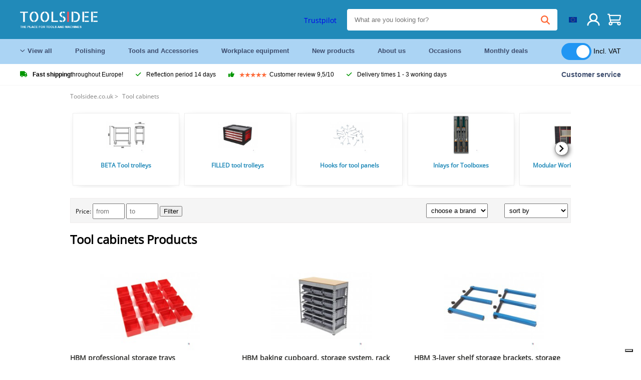

--- FILE ---
content_type: text/html; charset=UTF-8
request_url: https://toolsidee.ie/tool-cabinets_C201_.html
body_size: 27695
content:
<!DOCTYPE html>
<html lang="en-IE"><head>
	<!-- Server Side Tracking by Taggrs.io -->
	<script>(function(w,d,s,l,i){w[l]=w[l]||[];w[l].push({'gtm.start':new Date().getTime(),event:'gtm.js'});var f=d.getElementsByTagName(s)[0],j=d.createElement(s),dl=l!='dataLayer'?'&l='+l:'';j.async=true;j.src='https://sst.toolsidee.ie/gtm.js?id='+i+dl;f.parentNode.insertBefore(j,f);})(window,document,'script','dataLayer','GTM-T72PCN5');</script>
	<!-- End Server Side Tracking by Taggrs.io -->		<meta http-equiv="content-type" content="text/html; charset=ISO-8859-1">
		<meta name="msvalidate.01" content="8B79E8F3F19F614C1AC90963E1431E4F" />
	<meta name="viewport" content="width=device-width, initial-scale=1.0, maximum-scale=1.0, minimum-scale=1.0"/>
	<meta name="theme-color" content="#218ab9">
 	<link rel="icon" type="image/vnd.microsoft.icon" href="/img/favicon.ico">
  	<link rel="shortcut icon" type="image/x-icon" href="/img/favicon.ico">
  	<meta name="viewport" content="width=device-width, initial-scale=1.0" />
<style>
	 /* cyrillic-ext */
	 @font-face {
	   font-family: 'Open Sans';
	   font-style: normal;
	   font-weight: 400;
	   font-stretch: 100%;
	   src: url(/fonts/memSYaGs126MiZpBA-UvWbX2vVnXBbObj2OVZyOOSr4dVJWUgsjZ0B4taVIGxA.woff2) format('woff2');
	   unicode-range: U+0460-052F, U+1C80-1C88, U+20B4, U+2DE0-2DFF, U+A640-A69F, U+FE2E-FE2F;
	   font-display: swap;
	 }
	 /* cyrillic */
	 @font-face {
	   font-family: 'Open Sans';
	   font-style: normal;
	   font-weight: 400;
	   font-stretch: 100%;
	   src: url(/fonts/memSYaGs126MiZpBA-UvWbX2vVnXBbObj2OVZyOOSr4dVJWUgsjZ0B4kaVIGxA.woff2) format('woff2');
	   unicode-range: U+0301, U+0400-045F, U+0490-0491, U+04B0-04B1, U+2116;
	   font-display: swap;
	 }
	 /* greek-ext */
	 @font-face {
	   font-family: 'Open Sans';
	   font-style: normal;
	   font-weight: 400;
	   font-stretch: 100%;
	   src: url(/fonts/memSYaGs126MiZpBA-UvWbX2vVnXBbObj2OVZyOOSr4dVJWUgsjZ0B4saVIGxA.woff2) format('woff2');
	   unicode-range: U+1F00-1FFF;
	   font-display: swap;
	 }
	 /* greek */
	 @font-face {
	   font-family: 'Open Sans';
	   font-style: normal;
	   font-weight: 400;
	   font-stretch: 100%;
	   src: url(/fonts/memSYaGs126MiZpBA-UvWbX2vVnXBbObj2OVZyOOSr4dVJWUgsjZ0B4jaVIGxA.woff2) format('woff2');
	   unicode-range: U+0370-03FF;
	   font-display: swap;
	 }
	 /* hebrew */
	 @font-face {
	   font-family: 'Open Sans';
	   font-style: normal;
	   font-weight: 400;
	   font-stretch: 100%;
	   src: url(/fonts/memSYaGs126MiZpBA-UvWbX2vVnXBbObj2OVZyOOSr4dVJWUgsjZ0B4iaVIGxA.woff2) format('woff2');
	   unicode-range: U+0590-05FF, U+200C-2010, U+20AA, U+25CC, U+FB1D-FB4F;
	   font-display: swap;
	 }
	 /* vietnamese */
	 @font-face {
	   font-family: 'Open Sans';
	   font-style: normal;
	   font-weight: 400;
	   font-stretch: 100%;
	   src: url(/fonts/memSYaGs126MiZpBA-UvWbX2vVnXBbObj2OVZyOOSr4dVJWUgsjZ0B4vaVIGxA.woff2) format('woff2');
	   unicode-range: U+0102-0103, U+0110-0111, U+0128-0129, U+0168-0169, U+01A0-01A1, U+01AF-01B0, U+0300-0301, U+0303-0304, U+0308-0309, U+0323, U+0329, U+1EA0-1EF9, U+20AB;
	   font-display: swap;
	 }
	 /* latin-ext */
	 @font-face {
	   font-family: 'Open Sans';
	   font-style: normal;
	   font-weight: 400;
	   font-stretch: 100%;
	   src: url(/fonts/memSYaGs126MiZpBA-UvWbX2vVnXBbObj2OVZyOOSr4dVJWUgsjZ0B4uaVIGxA.woff2) format('woff2');
	   unicode-range: U+0100-02AF, U+0304, U+0308, U+0329, U+1E00-1E9F, U+1EF2-1EFF, U+2020, U+20A0-20AB, U+20AD-20CF, U+2113, U+2C60-2C7F, U+A720-A7FF;
	   font-display: swap;
	 }
	 /* latin */
	 @font-face {
	   font-family: 'Open Sans';
	   font-style: normal;
	   font-weight: 400;
	   font-stretch: 100%;
	   src: url(/fonts/memSYaGs126MiZpBA-UvWbX2vVnXBbObj2OVZyOOSr4dVJWUgsjZ0B4gaVI.woff2) format('woff2');
	   unicode-range: U+0000-00FF, U+0131, U+0152-0153, U+02BB-02BC, U+02C6, U+02DA, U+02DC, U+0304, U+0308, U+0329, U+2000-206F, U+2074, U+20AC, U+2122, U+2191, U+2193, U+2212, U+2215, U+FEFF, U+FFFD;
	   font-display: swap;
	 }

	 </style>
	<link rel="stylesheet" href="/css/stylesheet.css?ver=265" type="text/css" />
	<link rel="stylesheet" href="/css/mobile_css.css?ver=243" type="text/css" />

	<style>
	.products .product .add_to_cart_info
	{
		background:url('/img/koop_nu_knop_info_en.png') no-repeat;	}

	.products .product .add_to_cart_info:hover
	{
		background:url('/img/koop_nu_knop_info-hover_en.png') no-repeat;	}

	.add_to_cart_big
	{
		background:url(/img/koop_nu_groot_en.png) no-repeat;	}

	.add_to_cart_big:hover
	{
		background:url(/img/koop_nu_groot_hover_en.png) no-repeat;	}
</style>

	<style>
	@media only screen and (max-width: 360px)
	{
		.h1_afrekenen
		{
			font-size: 16px !important;
		}
	}
	</style>

<title>Tool cabinets - toolsidee.ie</title>
<META NAME="KEYWORDS" CONTENT="">
<META NAME="DESCRIPTION" CONTENT="Tool cabinets Products at Toolsidee. Check out all the products from now Tool cabinets. Order safely and quickly.">
<meta property="og:title" content="" />
<meta property="og:site_name" content="https://toolsidee.ie" />

<meta property="og:description" content="Tool cabinets Products at Toolsidee. Check out all the products from now Tool cabinets. Order safely and quickly." />

<link rel="canonical" href="https://toolsidee.ie/tool-cabinets_C201_.html">
<link rel="alternate" href="https://toolsidee.com/gereedschapskasten_C201_.html" hreflang="nl">
<link rel="alternate" href="https://toolsidee.de/werkzeugschra-curren-nke_C201_.html" hreflang="de">
<link rel="alternate" href="https://toolsidee.fr/armoires-a-nbsp-outils_C201_.html" hreflang="fr">
<link rel="alternate" href="https://toolsidee.es/armarios-para-herramientas_C201_.html" hreflang="es">
<link rel="alternate" href="https://toolsidee.co.uk/tool-cabinets_C201_.html" hreflang="en-gb">
<link rel="alternate" href="https://toolsidee.it/armadi-utensili_C201_.html" hreflang="it">
<link rel="alternate" href="https://toolsidee.net/verktoyskap_C201_.html" hreflang="nb">
<link rel="alternate" href="https://verktygide.se/verktygsskap_C201_.html" hreflang="sv">
<link rel="alternate" href="https://toolsidee.dk/v-aelig-rktojsskabe_C201_.html" hreflang="da">
<link rel="alternate" href="https://toolsidee.ie/tool-cabinets_C201_.html" hreflang="en-ie">
<link rel="alternate" href="https://toolsidee.fi/tyokalukaapit_C201_.html" hreflang="fi">
<link rel="alternate" href="https://toolsidee.ie/tool-cabinets_C201_.html" hreflang="x-default">

<script src="https://ajax.googleapis.com/ajax/libs/jquery/3.7.1/jquery.min.js"></script>
<link rel="stylesheet" href="/css/jquery-fancybox.min.css?ver=4" />
<script src="/js/jquery-fancyboxjs.js"></script>
<script>
$(document).ready(function(){
    $(".logo_shopping_cart").click(function(){
        $(".hidden_content_shop").toggle();
    });
     $("#ajax_change_shopping_cart_ex").click(function(){
        $(".hidden_content_shop").toggle();
    });

     $("#passwd_vergeten_link").click(function(){
        $("#passwd_vergeten_div").toggle();
    });

     $("#passwd_vergeten_link").click(function(){
        $(".ideal_container").toggle();
    });

     $(".gekozen_lang").click(function(){
        $(".language_selector_div").toggle();
    });

     $("#afhaallocatie_b").click(function(){
        $(".afhaal_locatie_div").show();
    });

     $("#afhaallocatie_not").click(function(){
        $(".afhaal_locatie_div").hide();
    });



     $("#business_div").click(function(){
        $(".business_fields").show();
    });

     $("#parti_div").click(function(){
        $(".business_fields").hide();
    });

      $(".container").click(function(){
         $("#search-result-container").hide();
    });


     $("#adres_ander").click(function(){
        $(".ander_adres_fields").show();
    });

      $("#adres_eig").click(function(){
         $(".ander_adres_fields").hide();
    });

	$(".fullwidth_page").click(function(){
		$(".hidden_content_shop").hide();
		$(".language_selector_div").hide();
	});

	$(".extra_div_header").click(function(){
		$(".language_selector_div").hide();
	});
});

$(document).ready(function() {
    var some_id = $('#wachtwoord_v_1');
    some_id.prop('type', 'text');
    some_id.removeAttr('autocomplete');
});

$(document).ready(function() {
    var some_id = $('#wachtwoord_v_2');
    some_id.prop('type', 'text');
    some_id.removeAttr('autocomplete');
});

</script>
<script type="text/javascript">
	var _iub = _iub || [];
	_iub.csConfiguration = {"askConsentAtCookiePolicyUpdate":true,"enableFadp":true,"enableLgpd":true,"enableUspr":true,"fadpApplies":true,"floatingPreferencesButtonDisplay":"bottom-right","lang":"en-GB","perPurposeConsent":true,"siteId":3486841,"usprApplies":true,"whitelabel":false,"cookiePolicyId":92164167,"i18n":{"en-GB":{"banner":{"title":"We use cookies","dynamic":{"body":"We use cookies and other tracking technologies to improve your browsing experience on our website, to show you personalized content and targeted ads, to analyze our website traffic, and to understand where our visitors are coming from."}}}},"cookiePolicyUrl":"https://toolsidee.ie/pagina/privacy-verklaring/11","privacyPolicyUrl":"https://toolsidee.ie/pagina/privacy-verklaring/11","privacyPolicyNoticeAtCollectionUrl":"https://toolsidee.ie/pagina/privacy-verklaring/11", "banner":{ "acceptButtonCaptionColor":"#FFFFFF","acceptButtonColor":"#0073CE","acceptButtonDisplay":true,"backgroundColor":"#FFFFFF","backgroundOverlay":true,"closeButtonDisplay":false,"customizeButtonCaptionColor":"#4D4D4D","customizeButtonColor":"#DADADA","customizeButtonDisplay":true,"explicitWithdrawal":true,"listPurposes":true,"rejectButtonCaptionColor":"#FFFFFF","rejectButtonColor":"#0073CE","rejectButtonDisplay":true,"textColor":"#000000" },"googleConsentMode": "template", "emitGtmEvents":true};
	</script>
	<script type="text/javascript" src="https://cs.iubenda.com/autoblocking/3486841.js"></script>
	<script type="text/javascript" src="//cdn.iubenda.com/cs/gpp/stub.js"></script>
	<script type="text/javascript" src="//cdn.iubenda.com/cs/iubenda_cs.js" charset="UTF-8" async></script><!-- Global site tag (gtag.js) - Google Ads: 940205312 -->
<!-- uitgezet door Taggrs <script async src="https://www.googletagmanager.com/gtag/js?id=AW-940205312"></script>-->
<script>
  window.dataLayer = window.dataLayer || [];
  function gtag(){dataLayer.push(arguments);}
  gtag('js', new Date());

  gtag('config', 'AW-940205312');
</script>

<script type="application/ld+json">
{
    "@context": "http://schema.org",
    "@id": "https://toolsidee.ie/#Organization",
    "@type": "Organization",
    "name": "Toolsidee",
    "sameAs": "https://www.kiyoh.com/toolsidee_com/"
            ,"aggregateRating": {
            "@type": "AggregateRating",
            "bestRating": "10",
            "worstRating": "1",
            "ratingValue": "8.2",
            "reviewCount": "1818",
            "url":"https://www.kiyoh.com/toolsidee_com/"
        }
    }
</script>
		<meta name="robots" content="index,follow" />
	
	

<style>
.back-to-top {
	position: fixed;
	bottom: 80px;
	right: 10px;
	width: 64px;
	height: 64px;
	z-index: 9999;
	cursor: pointer;
	text-decoration: none;
	transition: opacity 0.2s ease-out;
	background-image: url(/images/top.png);
	display:none;
}
.back-to-top:hover{
	opacity: 0.7;
}

</style>

<style>
.blackfriday_marker
{
	display:none;
}


.blackfriday_marker.mob_marker_friday, .product .blackfriday_timer_prod
{
	display:none;
}


.product_afbeelding_area_mob .blackfriday_timer_prod.product_info_page
{
	z-index: 10;
	top: 280px;
	left: 10px;
}

</style>

<style>
.sa_title
{
	overflow: hidden;
	text-overflow: ellipsis;
	-webkit-line-clamp: 2;
	display: -webkit-box;
	-webkit-box-orient: vertical;
}

.close_b_mob_s
{
	display:none;
}

</style>
</head>

<style>
.sa_title
{
	overflow: hidden;
	text-overflow: ellipsis;
	-webkit-line-clamp: 2;
	display: -webkit-box;
	-webkit-box-orient: vertical;
}

.close_b_mob_s
{
	display:none;
}

</style>
<link rel="stylesheet" href="/css/header_css_new.css?ver=119" type="text/css" />
</head>
<body id="body_id" class="fixed_header_margin">

	<!-- Server Side Tracking by Taggrs.io (noscript) -->
	<noscript><iframe src="https://sst.toolsidee.ie/ns.html?id=GTM-T72PCN5" height="0" width="0" style="display:none;visibility:hidden"></iframe></noscript>
	<!-- End Server Side Tracking by Taggrs.io (noscript) -->	<!-- begin header -->
	<header id="header-wrap" class="new_css fixed_header">

		<div class="header-top-block o_m_i">
			<div class="container_header d-flex justify-between">
				<div class="m-toggle">
				  <div class="bar1"></div>
				  <div class="bar2"></div>
				  <div class="bar3"></div>
				</div>
				<div class="logo_header"><a href="/"><img alt="" src="/img/logo_en.png" /></a></div>
				<div class="right-panel">
					<div class="inner d-flex align-center">
						<div class="webshop-panel d-flex ">
														<div class="rating d-flex align-center">
																<div id="trustpilot_top_header">
									<!-- TrustBox widget - Micro Star -->
<div class="trustpilot-widget trustpilot_markerings_desk" data-locale="en-GB" data-template-id="5419b732fbfb950b10de65e5" data-businessunit-id="63986a4ab79e39e3f87790ad" data-style-height="24px" data-style-width="100%" data-theme="dark">
  <a href="https://uk.trustpilot.com/review/toolsidee.com" target="_blank" rel="noopener">Trustpilot</a>
</div>
<!-- End TrustBox widget -->								</div>
															</div>
						</div>

						<div class="search">
							<form id="live-search" action="/zoeken/" class="styled" method="GET">
							     <input type="text" name="searchData" id="search-data" class="text-input search-data-live" id="filter1" placeholder="What are you looking for?" autocomplete="off" pattern=".{3,}" required />
							</form>
							<div class="search-results">
								<div class="search_result_inhoud">
									<div class="hits-container"></div>
								</div>
							</div>
						</div>
						<div class="language">
																												<a><img src="/img/ier_flag.jpg" class="lang_flag"></a>																																																	
							<ul class="language-toggle">
								<li><a class="d-flex align-center" href="https://toolsidee.com/gereedschapskasten_C201_.html" hreflang="nl"><img src="https://toolsidee.nl/img/l/1.jpg"> NL</a></li>								<li><a class="d-flex align-center" href="https://toolsidee.de/werkzeugschra-curren-nke_C201_.html" hreflang="de"><img src="https://toolsidee.nl/img/l/6.jpg"> DE</a></li>								<li><a class="d-flex align-center" href="https://toolsidee.fr/armoires-a-nbsp-outils_C201_.html" hreflang="fr"><img src="https://toolsidee.nl/img/l/7.jpg"> FR</a></li>																<li><a class="d-flex align-center" href="https://toolsidee.co.uk/tool-cabinets_C201_.html" hreflang="en"><img src="https://toolsidee.nl/img/l/8.jpg"> &#163; UK</a></li>								<li><a class="d-flex align-center" href="https://toolsidee.it/armadi-utensili_C201_.html" hreflang="it"><img src="https://toolsidee.nl/img/l/10.jpg"> IT</a></li>								<li><a class="d-flex align-center" href="https://toolsidee.net/verktoyskap_C201_.html" hreflang="nb"><img src="https://toolsidee.com/img/norwegian_flag.png"> NO</a></li>								<li><a class="d-flex align-center" href="https://toolsidee.es/armarios-para-herramientas_C201_.html" hreflang="es"><img src="https://toolsidee.com/img/es_flag.png"> ES</a></li>								<li><a class="d-flex align-center" href="https://verktygide.se/verktygsskap_C201_.html" hreflang="sv"><img src="https://toolsidee.com/img/se_flag.png"> SE</a></li>								<li><a class="d-flex align-center" href="https://toolsidee.dk/v-aelig-rktojsskabe_C201_.html" hreflang="da"><img src="https://toolsidee.com/img/dk_flag.png"> DA</a></li>								<li><a class="d-flex align-center" href="https://toolsidee.fi/tyokalukaapit_C201_.html" hreflang="fi"><img src="https://toolsidee.com/img/fi_flag.png"> FI</a></li>							</ul>
						</div>
						<div class="webshop d-hide">
													</div>
						<div class="user">
							<a href="/registreren/"><img src="/images/user.svg" alt=""></a>
						</div>
						<div class="cart" id="shopping_cart_content">
								<a href="/winkelwagen/">
		<img src="/images/shopping-cart.svg" alt="">
	</a>

	<div class="addToCart-details">
		<h4>Winkelmandje</h4>
	</div>
<script>
$("#klarna_widget_but").click(function(){
  $('#klarna_widget_area_iframe').attr('src', '/pay_klarna_product_page.php');
  $("#klarna_widget_area").show();
});
</script>
						</div>
					</div>
				</div>
			</div>
		</div>

				<div class="header-bottom-block">
			<div class="container_header">
				<nav class="nav-block">
					<ul class="d-flex align-center">
						<li><a href="#" class="expand_menu_large" data-target="sub_menu_desk_top1"><i class="fa-regular fa-angle-down"></i>  View all</a>
							<div class="sub-menu">
								<div class="container_header">

								</div>
							</div>
						</li>
						<li><a href="/polishing_C39_.html" class="o_m_i big_menu_item" data-item="2">Polishing</a><div id="cont_item2_big_menu" class="sub-menu columns-3"></li>
						<li><a href="/tools-and-accessories_C25_.html" class="o_m_i big_menu_item" data-item="3">Tools and Accessories</a><div id="cont_item3_big_menu" class="sub-menu columns-3"></div></li>
						<li><a href="/workplace-equipment_C48_.html" class="o_m_i big_menu_item" data-item="5">Workplace equipment</a><div id="cont_item5_big_menu" class="sub-menu columns-3"></div></li>
						<li><a href="/nieuwe-producten/" class="o_m_i">New products</a></li>
						<li><a href="#" class="o_m_i">About us</a>
							<div class="sub-menu columns-3">
								<div class="container_header">
									<div class="menu bbmenu smallmenu d-flex">
									<ul>
											<li><a href="/nieuwe-producten/"><i class="fa-solid fa-angle-right"></i>New products</a></li>
											<li><a href="/one-day-deals/"><i class="fa-solid fa-angle-right"></i>Monthly deals</a></li>
											<li><a href="/occasions_C562_.html"><i class="fa-solid fa-angle-right"></i>Occasions</a></li>
											<li><a href="/inloggen/"><i class="fa-solid fa-angle-right"></i>Log in</a></li>
											<li><a href="/inloggen/"><i class="fa-solid fa-angle-right"></i>Register</a></li>
									</ul>
									<ul>
											<li><a href="/pagina/betalen/5"><i class="fa-solid fa-angle-right"></i>Pay</a></li>
											<li><a href="/pagina/over-ons/4"><i class="fa-solid fa-angle-right"></i>About us</a></li>
											<li><a href="/pagina/verzendkosten/6"><i class="fa-solid fa-angle-right"></i>Shipping costs</a></li>
											<li><a href="/pagina/btw-vrij-leveren/10"><i class="fa-solid fa-angle-right"></i>VAT-free delivery</a></li>
											<li><a href="/pakket-volgen/"><i class="fa-solid fa-angle-right"></i>Track package</a></li>
									</ul>
									<ul>
											<li><a href="/winkelwagen/"><i class="fa-solid fa-angle-right"></i>Shopping cart</a></li>
											<li><a href="/pagina/contact-opnemen/9"><i class="fa-solid fa-angle-right"></i>Contact</a></li>
											<li><a href="/pagina/algemene-voorwaarden/3"><i class="fa-solid fa-angle-right"></i>Terms and Conditions</a></li>
											<li><a href="/pagina/privacy-verklaring/11"><i class="fa-solid fa-angle-right"></i>Privacy declaration</a></li>
											<li><a href="/pagina/impressum/17"><i class="fa-solid fa-angle-right"></i>Imprint</a></li>
									</ul>
									</div>
								</div>
							</div>
						</li>
						<li><a href="/occasions_C562_.html" class="o_m_i">Occasions</a></li>
						<li class="small_m_item_dis"><a href="/one-day-deals/" class="o_m_i">Monthly deals</a></li>
												<li>
						&nbsp;
						<div class="excluding_btw_box">
							<label class="switch">
								<input type="checkbox" class="btw_widget" checked>
								<span class="slider round"></span>
							</label>
							<span class="ex_btw_switch_txt">Incl. VAT</span>
						</div>
						</li>
					</ul>
				</nav>
									<div class="search d-hide o_m_i">
					<form id="live-search" action="/zoeken/" class="styled" method="GET">
					     <input type="text" class="text-input search-data-live" name="searchData" id="filter3" placeholder="What are you looking for?" autocomplete="off" />
					</form>

					<div class="search-details " id="hits-container_header3" style="display:none;">
					</div>

				</div>
			</div>
		</div>

		<div class="sub_desk_menu_top hidden_subber_desk" id="sub_menu_desk_top1">
		</div>

		<div class="usp-block ">
			<div class="container_header d-flex justify-between align-center">
				<ul class="d-flex align-center ">
					<li><a class="d-flex align-center"><i class="fa-solid fa-truck"></i>  <b>Fast shipping</b> throughout Europe!</a> </li>
					<li><a class="d-flex align-center"><i class="fa-solid fa-check"></i> Reflection period 14 days</a> </li>
					<li><a class="d-flex align-center"><i class="fa-solid fa-thumbs-up"></i><ul class="d-flex align-center">
						<li><img src="/images/star-orange.svg"> </li>
						<li><img src="/images/star-orange.svg"> </li>
						<li><img src="/images/star-orange.svg"> </li>
						<li><img src="/images/star-orange.svg"> </li>
						<li><img src="/images/star-orange.svg"> </li>
					</ul> Customer review 9,5/10 </a> </li>
					<li><a class="d-flex align-center"><i class="fa-solid fa-check"></i>Delivery times  1 - 3 working days</a> </li>
				</ul>
				<a href="/pagina/contact-opnemen/9" class="klantservice">Customer service</a>


				<div class="rating d-hide d-flex align-center ">
					<span>Excellent</span>
										<ul class="d-flex align-center">
						<li><a href="https://uk.trustpilot.com/review/toolsidee.co.uk?utm_medium=trustbox&utm_source=MicroStar" target="_blank"><img src="/images/star.svg" alt=""></a></li>
						<li><a href="https://uk.trustpilot.com/review/toolsidee.co.uk?utm_medium=trustbox&utm_source=MicroStar" target="_blank"><img src="/images/star.svg" alt=""></a></li>
						<li><a href="https://uk.trustpilot.com/review/toolsidee.co.uk?utm_medium=trustbox&utm_source=MicroStar" target="_blank"><img src="/images/star.svg" alt=""></a></li>
						<li><a href="https://uk.trustpilot.com/review/toolsidee.co.uk?utm_medium=trustbox&utm_source=MicroStar" target="_blank"><img src="/images/star.svg" alt=""></a></li>
						<li><a href="https://uk.trustpilot.com/review/toolsidee.co.uk?utm_medium=trustbox&utm_source=MicroStar" target="_blank"><img src="/images/star.svg" alt=""></a></li>
					</ul>
					<span><a href="https://uk.trustpilot.com/review/toolsidee.co.uk?utm_medium=trustbox&utm_source=MicroStar" target="_blank"><img src="/images/trustpilot-logo2.svg"></a></span>				</div>

			</div>
		</div>

		<div class="m-menu-toggle">
			<div class="top d-flex align-center justify-between">
				<span><img alt="" src="/img/logo_en.png" width="120" /></span>
				<div class="cross"><i class="fa-solid fa-xmark"></i></div>
								<div class="excluding_btw_box mob_btw_box">
					<label class="switch">
				  		<input type="checkbox" class="btw_widget" checked>
				  		<span class="slider round"></span>
					</label>
					<span class="ex_btw_switch_txt">incl. VAT</span>
				</div>
							</div>
			<div class="header-bottom-block">
				<div class="container_header">
					<div class="search d-hide">
						<form id="live-search" action="/zoeken/" class="styled" method="GET">
						     <input type="text" class="text-input search-data-live" name="searchData" id="filter2" placeholder="What are you looking for?" autocomplete="off" />
						</form>

						<div class="search-details " id="hits-container_header2" style="display:none;">
						</div>

					</div>
				</div>
			</div>

			<div class="m-navigation" id="m-navigation">
			</div>
		</div>

	</header>
	<!-- finish header -->

	<div class="search_balk" id="mob_search_balk_use" style="box-sizing: border-box;">
		<div class="search_balk_content" style="box-sizing: border-box;">
			<div class="search_max_w_div" style="height: 100%; box-sizing: border-box;">

			<form action="/zoeken/" method="GET" style="display:none;" id="search_full_width_mob">
				<input type="text" pattern=".{3,}" required name="searchData" class="search-data-live" value placeholder="What are you looking for?" autocomplete="off">
				<button data-trackclickevent="Search without suggestion, Click" type="submit"></button>
				<a href="#" id="close_button_search" class="close_b_mob_s"><img src="/img/close_s_button_m2.png"></a>
			</form>
				<div class="search-results" style="box-sizing: border-box;">
					<div class="search_result_inhoud" style="box-sizing: border-box;">
						<div class="hits-container" style="box-sizing: border-box;"></div>
					</div>
				</div>
			</div>
		</div>
	</div>


		<div id="klarna_widget_area"><div class="iframe_content_klarna">
	<iframe src="about:blank" id="klarna_widget_area_iframe" frameborder="0"></iframe><a href="#" id="close_klarna">X Close</a></div></div>
		<div id="btw_widget_area"><div class="iframe_content_btw">
	<iframe src="about:blank" id="btw_widget_iframe" frameborder="0"></iframe><a href="#" id="close_btw">Close</a></div></div>


		<div id="main_website_div" class="fullwidth_page min-height-wi-sideba">
		<div class="container">
			<div class="sidebar">
				<div class="inhoud_sidebar">
<ul class="head_categories"><li class="menu_item_in_cat"><a href="/registreren/">Register</a></li><li class="menu_item_in_cat"><a href="/inloggen/">Log in</a></li><li class="menu_item_in_cat"><a href="/pagina/over-ons/4">About us</a></li><li class="menu_item_in_cat"><a href="/winkelwagen/">Shopping cart</a></li><li class="menu_item_in_cat"><a href="/pagina/verzendkosten/6">Shipping costs</a></li><li class="menu_item_in_cat"><a href="/pagina/klantenservice/7">Customer service</a></li><li class="menu_item_in_cat"><a href="/nieuwe-producten/">New products</a></li><li class="menu_item_in_cat"><a href="/beoordelingen/">Reviews</a></li><li class="menu_item_in_cat"><a href="/pakket-volgen/">Track package</a></li><li class="menu_item_in_cat"><a href="/pagina/contact-opnemen/9">Contact</a></li><li class="menu_item_in_cat">&nbsp;</li><li class="cat_head_strong"><strong>Categories</strong></li><li class="menu_itemfg "><a href="/air-conditioners-amp-fans_C554_.html">Air conditioners & fans</a>
				<ul class="submenu_column_1">
						<li><a href="/air-conditioners_C561_.html" title="Air conditioners" alt="Air conditioners">Air conditioners</a></li><li><a href="/fans_C575_.html" title="fans" alt="fans">fans</a></li>
					</ul></li><li class="menu_itemfg "><a href="/air-tools_C33_.html">Air tools</a>
				<ul class="submenu_column_2">
						<li><a href="/action-products-air-tools_C262_.html" title="Action products Air tools" alt="Action products Air tools">Action products Air tools</a></li><li><a href="/air-hoses-and-air-reels_C267_.html" title="Air hoses and air reels" alt="Air hoses and air reels">Air hoses and air reels</a></li><li><a href="/blow-guns_C264_.html" title="Blow guns" alt="Blow guns">Blow guns</a></li><li><a href="/cleaning-guns-on-air_C271_.html" title="Cleaning guns on air" alt="Cleaning guns on air">Cleaning guns on air</a></li><li><a href="/die-grinders_C277_.html" title="Die grinders" alt="Die grinders">Die grinders</a></li><li><a href="/drilling-machines_C265_.html" title="Drilling machines" alt="Drilling machines">Drilling machines</a></li><li><a href="/grinding-machines_C275_.html" title="Grinding machines" alt="Grinding machines">Grinding machines</a></li><li><a href="/impact-wrenches-and-percussion-rattles_C274_.html" title="Impact wrenches and percussion rattles" alt="Impact wrenches and percussion rattles">Impact wrenches and percussion rattles</a></li><li><a href="/moisture-separators-and-oil-misters_C280_.html" title="Moisture separators and oil misters" alt="Moisture separators and oil misters">Moisture separators and oil misters</a></li><li><a href="/other-machines_C269_.html" title="Other Machines" alt="Other Machines">Other Machines</a></li><li><a href="/others_C268_.html" title="Others" alt="Others">Others</a></li><li><a href="/pop-nail-tongs_C270_.html" title="Pop nail tongs" alt="Pop nail tongs">Pop nail tongs</a></li><li><a href="/power-nozzle-sets_C266_.html" title="Power nozzle sets" alt="Power nozzle sets">Power nozzle sets</a></li><li><a href="/roloc-recording-sanding-and-polishing-discs_C272_.html" title="Roloc Recording Sanding and polishing discs" alt="Roloc Recording Sanding and polishing discs">Roloc Recording Sanding and polishing discs</a></li><li><a href="/sanding-machines_C273_.html" title="Sanding machines" alt="Sanding machines">Sanding machines</a></li><li><a href="/shortcuts-and-plug-in-nipples_C276_.html" title="Shortcuts and plug-in nipples" alt="Shortcuts and plug-in nipples">Shortcuts and plug-in nipples</a></li><li><a href="/spray-paint_C279_.html" title="Spray paint" alt="Spray paint">Spray paint</a></li><li><a href="/tackers-and-combitackers_C278_.html" title="Tackers and Combitackers" alt="Tackers and Combitackers">Tackers and Combitackers</a></li><li><a href="/tire-pumps_C263_.html" title="Tire pumps" alt="Tire pumps">Tire pumps</a></li>
					</ul></li><li class="menu_itemfg "><a href="/airbrush_C12_.html">Airbrush</a>
				<ul class="submenu_column_1">
						<li><a href="/airbrush-accessories_C52_.html" title="Airbrush Accessories" alt="Airbrush Accessories">Airbrush Accessories</a></li><li><a href="/airbrush-compressors_C49_.html" title="Airbrush Compressors" alt="Airbrush Compressors">Airbrush Compressors</a></li><li><a href="/airbrush-guns_C50_.html" title="Airbrush guns" alt="Airbrush guns">Airbrush guns</a></li><li><a href="/airbrush-spray-booths_C51_.html" title="Airbrush spray booths" alt="Airbrush spray booths">Airbrush spray booths</a></li>
					</ul></li><li class="menu_itemfg "><a href="/brands_C500_.html">Brands</a>
				<ul class="submenu_column_2">
						<li><a href="/aok-professional-tools_C13_.html" title="AOK Professional Tools" alt="AOK Professional Tools">AOK Professional Tools</a></li><li><a href="/bahco_C15_.html" title="Bahco" alt="Bahco">Bahco</a></li><li><a href="/beta-tools_C10_.html" title="Beta Tools" alt="Beta Tools">Beta Tools</a></li><li><a href="/brockhaus-heuer-vices_C17_.html" title="Brockhaus Heuer Vices" alt="Brockhaus Heuer Vices">Brockhaus Heuer Vices</a></li><li><a href="/dasqua-professional-measuring-tools_C19_.html" title="Dasqua Professional Measuring Tools" alt="Dasqua Professional Measuring Tools">Dasqua Professional Measuring Tools</a></li><li><a href="/dreumex_C20_.html" title="Dreumex" alt="Dreumex">Dreumex</a></li><li><a href="/duracell_C21_.html" title="Duracell" alt="Duracell">Duracell</a></li><li><a href="/euroboor_C23_.html" title="Euroboor" alt="Euroboor">Euroboor</a></li><li><a href="/hazet_C27_.html" title="Hazet" alt="Hazet">Hazet</a></li><li><a href="/hegner_C28_.html" title="Hegner" alt="Hegner">Hegner</a></li><li><a href="/mannesmann_C34_.html" title="Mannesmann" alt="Mannesmann">Mannesmann</a></li><li><a href="/michelin_C36_.html" title="Michelin" alt="Michelin">Michelin</a></li><li><a href="/neo_C530_.html" title="Neo" alt="Neo">Neo</a></li><li><a href="/pica_C511_.html" title="Pica" alt="Pica">Pica</a></li><li><a href="/proxxon_C40_.html" title="Proxxon" alt="Proxxon">Proxxon</a></li><li><a href="/scheppach_C42_.html" title="Scheppach" alt="Scheppach">Scheppach</a></li><li><a href="/topex_C531_.html" title="Topex" alt="Topex">Topex</a></li><li><a href="/tormek_C45_.html" title="Tormek" alt="Tormek">Tormek</a></li>
					</ul></li><li class="menu_itemfg "><a href="/column-drilling-machines-and-magnetic-drills_C31_.html">Column drilling machines and magnetic drills</a>
				<ul class="submenu_column_1">
						<li><a href="/arbo-ce-protective-caps_C236_.html" title="ARBO / CE protective caps" alt="ARBO / CE protective caps">ARBO / CE protective caps</a></li><li><a href="/hbm-column-drilling-machines_C237_.html" title="HBM column drilling machines" alt="HBM column drilling machines">HBM column drilling machines</a></li><li><a href="/industri-le-gear-driven-column-drills_C238_.html" title="Industri le Gear Driven Column Drills" alt="Industri le Gear Driven Column Drills">Industri le Gear Driven Column Drills</a></li><li><a href="/magnetic-drilling-machines_C239_.html" title="Magnetic drilling machines" alt="Magnetic drilling machines">Magnetic drilling machines</a></li>
					</ul></li><li class="menu_itemfg "><a href="/compressors_C18_.html">Compressors</a>
				<ul class="submenu_column_1">
						<li><a href="/air-dryers-for-compressors_C100_.html" title="Air dryers for compressors" alt="Air dryers for compressors">Air dryers for compressors</a></li><li><a href="/directly-powered-compressors_C96_.html" title="Directly Powered Compressors" alt="Directly Powered Compressors">Directly Powered Compressors</a></li><li><a href="/low-noise-compressors_C99_.html" title="Low Noise Compressors" alt="Low Noise Compressors">Low Noise Compressors</a></li><li><a href="/oilless-compressors_C101_.html" title="Oilless compressors" alt="Oilless compressors">Oilless compressors</a></li><li><a href="/petrol-powered-compressors_C95_.html" title="Petrol Powered Compressors" alt="Petrol Powered Compressors">Petrol Powered Compressors</a></li><li><a href="/screw-compressors_C102_.html" title="Screw compressors" alt="Screw compressors">Screw compressors</a></li><li><a href="/sound-damped-piston-compressor_C98_.html" title="Sound-damped Piston Compressor" alt="Sound-damped Piston Compressor">Sound-damped Piston Compressor</a></li><li><a href="/string-powered-compressors_C103_.html" title="String Powered Compressors" alt="String Powered Compressors">String Powered Compressors</a></li>
					</ul></li><li class="menu_itemfg "><a href="/electric-tools_C22_.html">Electric Tools</a>
				<ul class="submenu_column_2">
						<li><a href="/dewalt_C614_.html" title="DeWalt" alt="DeWalt">DeWalt</a></li><li><a href="/drill-doctor_C104_.html" title="Drill Doctor" alt="Drill Doctor">Drill Doctor</a></li><li><a href="/graphite_C615_.html" title="Graphite" alt="Graphite">Graphite</a></li><li><a href="/hbm-electric-tools_C107_.html" title="HBM Electric Tools" alt="HBM Electric Tools">HBM Electric Tools</a></li><li><a href="/hikoki_C612_.html" title="Hikoki" alt="Hikoki">Hikoki</a></li><li><a href="/hitachi_C108_.html" title="Hitachi" alt="Hitachi">Hitachi</a></li><li><a href="/makita_C109_.html" title="Makita" alt="Makita">Makita</a></li><li><a href="/master_C518_.html" title="Master" alt="Master">Master</a></li><li><a href="/steinel_C517_.html" title="Steinel" alt="Steinel">Steinel</a></li>
					</ul></li><li class="menu_itemfg "><a href="/fastening-material-and-anchor-work_C610_.html">Fastening material and anchor work</a>
				<ul class="submenu_column_1">
						<li><a href="/screws_C611_.html" title="Screws" alt="Screws">Screws</a></li>
					</ul></li><li class="menu_itemfg "><a href="/jet-cabins_C44_.html">Jet cabins</a>
				<ul class="submenu_column_1">
						<li><a href="/blasting-kettles_C355_.html" title="Blasting kettles" alt="Blasting kettles">Blasting kettles</a></li><li><a href="/extractors_C352_.html" title="Extractors" alt="Extractors">Extractors</a></li><li><a href="/jet-cabins_C354_.html" title="Jet cabins" alt="Jet cabins">Jet cabins</a></li><li><a href="/jet-guns-and-nozzles_C357_.html" title="Jet guns and Nozzles" alt="Jet guns and Nozzles">Jet guns and Nozzles</a></li><li><a href="/jet-means_C356_.html" title="Jet means" alt="Jet means">Jet means</a></li><li><a href="/others_C353_.html" title="Others" alt="Others">Others</a></li>
					</ul></li><li class="menu_itemfg "><a href="/jewelery-tools_C30_.html">Jewelery tools</a>
				<ul class="submenu_column_1">
						<li><a href="/ball-punch-set_C538_.html" title="Ball punch set" alt="Ball punch set">Ball punch set</a></li><li><a href="/ring-sticks_C549_.html" title="Ring sticks" alt="Ring sticks">Ring sticks</a></li>
					</ul></li><li class="menu_itemfg "><a href="/metalworking_C35_.html">Metalworking</a>
				<ul class="submenu_column_2">
						<li><a href="/cross-tables_C284_.html" title="Cross tables" alt="Cross tables">Cross tables</a></li><li><a href="/drill-grinders_C282_.html" title="Drill grinders" alt="Drill grinders">Drill grinders</a></li><li><a href="/grinding-machines_C289_.html" title="Grinding machines" alt="Grinding machines">Grinding machines</a></li><li><a href="/metal-band-saws_C287_.html" title="Metal band saws" alt="Metal band saws">Metal band saws</a></li><li><a href="/metal-lathes_C285_.html" title="Metal lathes" alt="Metal lathes">Metal lathes</a></li><li><a href="/metal-milling-machines_C286_.html" title="Metal milling machines" alt="Metal milling machines">Metal milling machines</a></li><li><a href="/sanding-machines_C288_.html" title="Sanding machines" alt="Sanding machines">Sanding machines</a></li><li><a href="/to-belong_C472_.html" title="To belong" alt="To belong">To belong</a></li><li><a href="/trimming-machines_C281_.html" title="Trimming machines" alt="Trimming machines">Trimming machines</a></li>
					</ul></li><li class="menu_itemfg "><a href="/motor-lifting-tables_C37_.html">Motor lifting tables</a>
				<ul class="submenu_column_1">
						<li><a href="/inrijwielklemmen_C301_.html" title="Inrijwielklemmen" alt="Inrijwielklemmen">Inrijwielklemmen</a></li><li><a href="/loose-front-wheel-clamps_C302_.html" title="Loose front wheel clamps" alt="Loose front wheel clamps">Loose front wheel clamps</a></li><li><a href="/mobile-work-tables_C308_.html" title="Mobile work tables" alt="Mobile work tables">Mobile work tables</a></li><li><a href="/motor-lifting-tables_C303_.html" title="Motor lifting tables" alt="Motor lifting tables">Motor lifting tables</a></li><li><a href="/motormovers_C304_.html" title="Motormovers" alt="Motormovers">Motormovers</a></li><li><a href="/paddock-stands_C306_.html" title="Paddock stands" alt="Paddock stands">Paddock stands</a></li><li><a href="/ramps_C305_.html" title="Ramps" alt="Ramps">Ramps</a></li><li><a href="/universal-motor-lifts_C307_.html" title="Universal motor lifts" alt="Universal motor lifts">Universal motor lifts</a></li>
					</ul></li><li class="menu_itemfg "><a href="/occasions_C562_.html">Occasions</a>
				</li><li class="menu_itemfg "><a href="/outside-and-garden_C556_.html">Outside and garden</a>
				<ul class="submenu_column_1">
						<li><a href="/bbqs_C576_.html" title="BBQs" alt="BBQs">BBQs</a></li><li><a href="/garden-tools_C557_.html" title="Garden tools" alt="Garden tools">Garden tools</a></li><li><a href="/lawnmowers_C578_.html" title="Lawnmowers" alt="Lawnmowers">Lawnmowers</a></li><li><a href="/leaf-blowers_C582_.html" title="leaf blowers" alt="leaf blowers">leaf blowers</a></li><li><a href="/log-splitter_C583_.html" title="log splitter" alt="log splitter">log splitter</a></li><li><a href="/milling-machines_C559_.html" title="Milling machines" alt="Milling machines">Milling machines</a></li><li><a href="/reels_C558_.html" title="Reels" alt="Reels">Reels</a></li><li><a href="/watering_C570_.html" title="Watering" alt="Watering">Watering</a></li>
					</ul></li><li class="menu_itemfg "><a href="/painting-and-painting_C594_.html">Painting and painting</a>
				<ul class="submenu_column_1">
						<li><a href="/painting-and-painting_C595_.html" title="Painting and painting" alt="Painting and painting">Painting and painting</a></li>
					</ul></li><li class="menu_itemfg "><a href="/polishing_C39_.html">Polishing</a>
				<ul class="submenu_column_2">
						<li><a href="/brushes-for-satinizers_C323_.html" title="Brushes for Satinizers" alt="Brushes for Satinizers">Brushes for Satinizers</a></li><li><a href="/hanging-motors_C324_.html" title="Hanging motors" alt="Hanging motors">Hanging motors</a></li><li><a href="/others_C325_.html" title="Others" alt="Others">Others</a></li><li><a href="/polishing-balls-polishing-pens-and-polishing-satelites_C327_.html" title="Polishing balls, polishing pens and polishing satelites" alt="Polishing balls, polishing pens and polishing satelites">Polishing balls, polishing pens and polishing satelites</a></li><li><a href="/polishing-counts-and-sanding-cones_C326_.html" title="Polishing Counts and Sanding Cones" alt="Polishing Counts and Sanding Cones">Polishing Counts and Sanding Cones</a></li><li><a href="/polishing-discs_C330_.html" title="Polishing discs" alt="Polishing discs">Polishing discs</a></li><li><a href="/polishing-drums_C331_.html" title="Polishing drums" alt="Polishing drums">Polishing drums</a></li><li><a href="/polishing-machines_C328_.html" title="Polishing machines" alt="Polishing machines">Polishing machines</a></li><li><a href="/polishing-pastes_C329_.html" title="Polishing pastes" alt="Polishing pastes">Polishing pastes</a></li><li><a href="/roloc-recording-sanding-and-polishing-discs_C332_.html" title="Roloc Recording Sanding and Polishing Discs" alt="Roloc Recording Sanding and Polishing Discs">Roloc Recording Sanding and Polishing Discs</a></li>
					</ul></li><li class="menu_itemfg "><a href="/relief_C563_.html">Relief</a>
				<ul class="submenu_column_1">
						<li><a href="/indoor-lighting_C566_.html" title="Indoor lighting" alt="Indoor lighting">Indoor lighting</a></li><li><a href="/light-sources_C568_.html" title="light sources" alt="light sources">light sources</a></li><li><a href="/motion-detectors_C565_.html" title="Motion detectors" alt="Motion detectors">Motion detectors</a></li><li><a href="/others_C569_.html" title="Others" alt="Others">Others</a></li><li><a href="/outdoor-lighting_C564_.html" title="Outdoor lighting" alt="Outdoor lighting">Outdoor lighting</a></li>
					</ul></li><li class="menu_itemfg "><a href="/sanding-machines_C43_.html">Sanding machines</a>
				<ul class="submenu_column_1">
						<li><a href="/belt-sanders_C347_.html" title="Belt sanders" alt="Belt sanders">Belt sanders</a></li><li><a href="/combination-machines_C349_.html" title="Combination machines" alt="Combination machines">Combination machines</a></li><li><a href="/disc-sanders_C351_.html" title="Disc sanders" alt="Disc sanders">Disc sanders</a></li><li><a href="/others_C350_.html" title="Others" alt="Others">Others</a></li>
					</ul></li><li class="menu_itemfg "><a href="/sheet-metal-working_C38_.html">Sheet metal working</a>
				<ul class="submenu_column_2">
						<li><a href="/combination-machines-rolling-putting-and-cutting_C309_.html" title="Combination machines Rolling, Putting and Cutting" alt="Combination machines Rolling, Putting and Cutting">Combination machines Rolling, Putting and Cutting</a></li><li><a href="/english-wheels_C310_.html" title="English Wheels" alt="English Wheels">English Wheels</a></li><li><a href="/for-and-felting-machines_C321_.html" title="For and Felting machines" alt="For and Felting machines">For and Felting machines</a></li><li><a href="/hand-shears-and-foot-shears_C311_.html" title="Hand shears and Foot shears" alt="Hand shears and Foot shears">Hand shears and Foot shears</a></li><li><a href="/metal-benders_C313_.html" title="Metal benders" alt="Metal benders">Metal benders</a></li><li><a href="/nibblers_C312_.html" title="Nibblers" alt="Nibblers">Nibblers</a></li><li><a href="/other-machines_C315_.html" title="Other Machines" alt="Other Machines">Other Machines</a></li><li><a href="/others_C314_.html" title="Others" alt="Others">Others</a></li><li><a href="/pipe-benders_C317_.html" title="Pipe benders" alt="Pipe benders">Pipe benders</a></li><li><a href="/plate-rollers_C318_.html" title="Plate rollers" alt="Plate rollers">Plate rollers</a></li><li><a href="/pneumatic-hammers_C319_.html" title="Pneumatic Hammers" alt="Pneumatic Hammers">Pneumatic Hammers</a></li><li><a href="/presses-and-ukant-pressing_C316_.html" title="Presses and Ukant pressing" alt="Presses and Ukant pressing">Presses and Ukant pressing</a></li><li><a href="/stretch-and-butters_C320_.html" title="Stretch and Butters" alt="Stretch and Butters">Stretch and Butters</a></li><li><a href="/zetbanken-and-vingerzetbanken_C322_.html" title="Zetbanken and Vingerzetbanken" alt="Zetbanken and Vingerzetbanken">Zetbanken and Vingerzetbanken</a></li>
					</ul></li><li class="menu_itemfg sel_cat"><a href="/tool-cars_C26_.html">Tool cars</a>
				<ul class="submenu_column_2">
						<li><a href="/beta-tool-trolleys_C199_.html" title="BETA Tool trolleys" alt="BETA Tool trolleys">BETA Tool trolleys</a></li><li><a href="/filled-tool-trolleys_C208_.html" title="FILLED tool trolleys" alt="FILLED tool trolleys">FILLED tool trolleys</a></li><li><a href="/hooks-for-tool-panels_C209_.html" title="Hooks for tool panels" alt="Hooks for tool panels">Hooks for tool panels</a></li><li><a href="/inlays-for-toolboxes_C210_.html" title="Inlays for Toolboxes" alt="Inlays for Toolboxes">Inlays for Toolboxes</a></li><li><a href="/modular-workplace-systems_C212_.html" title="Modular Workplace Systems" alt="Modular Workplace Systems">Modular Workplace Systems</a></li><li><a href="/other-tool-trolleys_C213_.html" title="Other tool trolleys" alt="Other tool trolleys">Other tool trolleys</a></li><li><a href="/tool-boxes_C203_.html" title="Tool boxes" alt="Tool boxes">Tool boxes</a></li><li><a href="/tool-cabinets_C201_.html" title="Tool cabinets" alt="Tool cabinets">Tool cabinets</a></li><li><a href="/tool-cabinets-cupboards_C202_.html" title="Tool cabinets / Cupboards" alt="Tool cabinets / Cupboards">Tool cabinets / Cupboards</a></li><li><a href="/tool-cars-red_C205_.html" title="Tool cars RED" alt="Tool cars RED">Tool cars RED</a></li><li><a href="/tool-cars-stainless-steel_C206_.html" title="Tool cars stainless steel" alt="Tool cars stainless steel">Tool cars stainless steel</a></li><li><a href="/tool-trolley-black_C207_.html" title="Tool trolley BLACK" alt="Tool trolley BLACK">Tool trolley BLACK</a></li><li><a href="/toolbars-blue_C204_.html" title="Toolbars BLUE" alt="Toolbars BLUE">Toolbars BLUE</a></li>
					</ul></li><li class="menu_itemfg "><a href="/tools-and-accessories_C25_.html">Tools and Accessories</a>
				<ul class="submenu_column_5">
						<li><a href="/aluminum-storage-boxes_C114_.html" title="Aluminum storage boxes" alt="Aluminum storage boxes">Aluminum storage boxes</a></li><li><a href="/arbo-cs-protective-hoods_C555_.html" title="ARBO / CS Protective hoods" alt="ARBO / CS Protective hoods">ARBO / CS Protective hoods</a></li><li><a href="/assortment-boxes_C115_.html" title="Assortment boxes" alt="Assortment boxes">Assortment boxes</a></li><li><a href="/autogenous-welding-and-brazing-equipment-and-soldering-burners_C116_.html" title="Autogenous welding and brazing equipment and soldering burners" alt="Autogenous welding and brazing equipment and soldering burners">Autogenous welding and brazing equipment and soldering burners</a></li><li><a href="/automatic-table-feeds_C117_.html" title="Automatic table feeds" alt="Automatic table feeds">Automatic table feeds</a></li><li><a href="/axes_C542_.html" title="Axes" alt="Axes">Axes</a></li><li><a href="/batteries_C119_.html" title="Batteries" alt="Batteries">Batteries</a></li><li><a href="/bench-screws-and-anvils_C118_.html" title="Bench Screws and Anvils" alt="Bench Screws and Anvils">Bench Screws and Anvils</a></li><li><a href="/bits-and-bitsets_C122_.html" title="Bits and Bitsets" alt="Bits and Bitsets">Bits and Bitsets</a></li><li><a href="/body-protection_C152_.html" title="Body protection" alt="Body protection">Body protection</a></li><li><a href="/carriers_C159_.html" title="Carriers" alt="Carriers">Carriers</a></li><li><a href="/cartel-machines_C145_.html" title="Cartel machines" alt="Cartel machines">Cartel machines</a></li><li><a href="/chisels-chisel-sets-and-inserts_C120_.html" title="Chisels, chisel sets and inserts" alt="Chisels, chisel sets and inserts">Chisels, chisel sets and inserts</a></li><li><a href="/chucks_C146_.html" title="Chucks" alt="Chucks">Chucks</a></li><li><a href="/clamping-tools_C167_.html" title="Clamping tools" alt="Clamping tools">Clamping tools</a></li><li><a href="/cloths_C548_.html" title="Cloths" alt="Cloths">Cloths</a></li><li><a href="/collets-and-collet-chucks_C185_.html" title="Collets and collet chucks" alt="Collets and collet chucks">Collets and collet chucks</a></li><li><a href="/cooling-pumps-and-cooling-pump-sets_C147_.html" title="Cooling pumps and Cooling pump sets" alt="Cooling pumps and Cooling pump sets">Cooling pumps and Cooling pump sets</a></li><li><a href="/crowbar_C537_.html" title="Crowbar" alt="Crowbar">Crowbar</a></li><li><a href="/cutter-heads_C148_.html" title="Cutter heads" alt="Cutter heads">Cutter heads</a></li><li><a href="/cutting-mats_C534_.html" title="Cutting mats" alt="Cutting mats">Cutting mats</a></li><li><a href="/cutting-plate-holders-and-wringers_C182_.html" title="Cutting plate holders and wringers" alt="Cutting plate holders and wringers">Cutting plate holders and wringers</a></li><li><a href="/cutting-plates-and-cutting-platesets_C183_.html" title="Cutting Plates and Cutting Platesets" alt="Cutting Plates and Cutting Platesets">Cutting Plates and Cutting Platesets</a></li><li><a href="/deburrer_C543_.html" title="Deburrer" alt="Deburrer">Deburrer</a></li><li><a href="/diamond-tools_C128_.html" title="Diamond tools" alt="Diamond tools">Diamond tools</a></li><li><a href="/digital-readout-systems_C129_.html" title="Digital Readout Systems" alt="Digital Readout Systems">Digital Readout Systems</a></li><li><a href="/distribution-devices-and-counter-centers_C193_.html" title="Distribution devices and Counter centers" alt="Distribution devices and Counter centers">Distribution devices and Counter centers</a></li><li><a href="/dremel-accessories_C131_.html" title="Dremel Accessories" alt="Dremel Accessories">Dremel Accessories</a></li><li><a href="/drill-grinders_C126_.html" title="Drill grinders" alt="Drill grinders">Drill grinders</a></li><li><a href="/drill-heads_C123_.html" title="Drill heads" alt="Drill heads">Drill heads</a></li><li><a href="/drilling-machines_C600_.html" title="Drilling machines" alt="Drilling machines">Drilling machines</a></li><li><a href="/drills-borensets-and-drilling-cassettes_C125_.html" title="Drills, Borensets and Drilling Cassettes" alt="Drills, Borensets and Drilling Cassettes">Drills, Borensets and Drilling Cassettes</a></li><li><a href="/explosion-sleeves_C195_.html" title="Explosion sleeves" alt="Explosion sleeves">Explosion sleeves</a></li><li><a href="/files-and-file-sets_C196_.html" title="Files and File Sets" alt="Files and File Sets">Files and File Sets</a></li><li><a href="/glue-clamps_C153_.html" title="Glue clamps" alt="Glue clamps">Glue clamps</a></li><li><a href="/glue-guns_C550_.html" title="Glue guns" alt="Glue guns">Glue guns</a></li><li><a href="/hammers_C136_.html" title="Hammers" alt="Hammers">Hammers</a></li><li><a href="/hand-soap_C539_.html" title="Hand soap" alt="Hand soap">Hand soap</a></li><li><a href="/hanging-motors_C137_.html" title="Hanging motors" alt="Hanging motors">Hanging motors</a></li><li><a href="/hbm-cable-ties-tie-wraps_C138_.html" title="HBM Cable ties / Tie wraps" alt="HBM Cable ties / Tie wraps">HBM Cable ties / Tie wraps</a></li><li><a href="/hbm-storage-systems_C139_.html" title="HBM storage systems" alt="HBM storage systems">HBM storage systems</a></li><li><a href="/hex-keys-and-t-handles_C143_.html" title="Hex keys and T-handles" alt="Hex keys and T-handles">Hex keys and T-handles</a></li><li><a href="/highlighters_C574_.html" title="Highlighters" alt="Highlighters">Highlighters</a></li><li><a href="/hole-saws-and-hole-saw-sets_C133_.html" title="Hole saws and hole saw sets" alt="Hole saws and hole saw sets">Hole saws and hole saw sets</a></li><li><a href="/hollow-pipe-sets_C141_.html" title="Hollow pipe sets" alt="Hollow pipe sets">Hollow pipe sets</a></li><li><a href="/honing-appliances_C142_.html" title="Honing appliances" alt="Honing appliances">Honing appliances</a></li><li><a href="/inspection-cameras-endoscope_C144_.html" title="Inspection cameras / Endoscope" alt="Inspection cameras / Endoscope">Inspection cameras / Endoscope</a></li><li><a href="/jigsaw-amp-accessories_C597_.html" title="Jigsaw & accessories" alt="Jigsaw & accessories">Jigsaw & accessories</a></li><li><a href="/keyway-stitches_C186_.html" title="Keyway stitches" alt="Keyway stitches">Keyway stitches</a></li><li><a href="/knife-set_C547_.html" title="Knife set" alt="Knife set">Knife set</a></li><li><a href="/knives-and-scissors_C161_.html" title="Knives and Scissors" alt="Knives and Scissors">Knives and Scissors</a></li><li><a href="/lighting-and-lamps_C194_.html" title="Lighting and lamps" alt="Lighting and lamps">Lighting and lamps</a></li><li><a href="/loupe-tools_C154_.html" title="Loupe Tools" alt="Loupe Tools">Loupe Tools</a></li><li><a href="/machine-clamps-and-drill-clamps_C155_.html" title="Machine clamps and Drill clamps" alt="Machine clamps and Drill clamps">Machine clamps and Drill clamps</a></li><li><a href="/magnetic-tables-and-magnetic-blocks_C157_.html" title="Magnetic tables and magnetic blocks" alt="Magnetic tables and magnetic blocks">Magnetic tables and magnetic blocks</a></li><li><a href="/magnetic-tools_C156_.html" title="Magnetic tools" alt="Magnetic tools">Magnetic tools</a></li><li><a href="/masonry-tool_C510_.html" title="Masonry tool" alt="Masonry tool">Masonry tool</a></li><li><a href="/measuring-tools_C160_.html" title="Measuring tools" alt="Measuring tools">Measuring tools</a></li><li><a href="/milling-and-milling-sets_C132_.html" title="Milling and milling sets" alt="Milling and milling sets">Milling and milling sets</a></li><li><a href="/mounting-jaws-for-in-the-vice_C169_.html" title="Mounting jaws for in the vice" alt="Mounting jaws for in the vice">Mounting jaws for in the vice</a></li><li><a href="/multitool_C164_.html" title="Multitool" alt="Multitool">Multitool</a></li><li><a href="/nut-splitters_C162_.html" title="Nut splitters" alt="Nut splitters">Nut splitters</a></li><li><a href="/oil-and-lubricants_C165_.html" title="Oil and Lubricants" alt="Oil and Lubricants">Oil and Lubricants</a></li><li><a href="/oil-filter-keys-and-oil-filter-wrenches_C166_.html" title="Oil filter keys and Oil filter wrenches" alt="Oil filter keys and Oil filter wrenches">Oil filter keys and Oil filter wrenches</a></li><li><a href="/others_C170_.html" title="Others" alt="Others">Others</a></li><li><a href="/paint-scraper_C541_.html" title="Paint scraper" alt="Paint scraper">Paint scraper</a></li><li><a href="/parallel-sets_C171_.html" title="Parallel sets" alt="Parallel sets">Parallel sets</a></li><li><a href="/parting-holders_C113_.html" title="Parting holders" alt="Parting holders">Parting holders</a></li><li><a href="/pen-expellers-punches-drevels_C172_.html" title="Pen expellers / punches / drevels" alt="Pen expellers / punches / drevels">Pen expellers / punches / drevels</a></li><li><a href="/pipe-cutters-and-pipe-cutters_C127_.html" title="Pipe cutters and pipe cutters" alt="Pipe cutters and pipe cutters">Pipe cutters and pipe cutters</a></li><li><a href="/pliers-and-scissors_C189_.html" title="Pliers and Scissors" alt="Pliers and Scissors">Pliers and Scissors</a></li><li><a href="/plugs-and-sockets_C187_.html" title="Plugs and Sockets" alt="Plugs and Sockets">Plugs and Sockets</a></li><li><a href="/pop-nail-tongs-and-pop-rivets_C176_.html" title="Pop nail tongs and Pop rivets" alt="Pop nail tongs and Pop rivets">Pop nail tongs and Pop rivets</a></li><li><a href="/pully-tractors-and-pullytrekker-sets_C177_.html" title="Pully tractors and Pullytrekker sets" alt="Pully tractors and Pullytrekker sets">Pully tractors and Pullytrekker sets</a></li><li><a href="/put-on-millingthorns-and-face-milling-holders_C168_.html" title="Put on Millingthorns and face milling holders" alt="Put on Millingthorns and face milling holders">Put on Millingthorns and face milling holders</a></li><li><a href="/quick-change-holders_C181_.html" title="Quick change holders" alt="Quick change holders">Quick change holders</a></li><li><a href="/reamers-and-reamersets_C178_.html" title="Reamers and Reamersets" alt="Reamers and Reamersets">Reamers and Reamersets</a></li><li><a href="/revolving-centers-and-fixed-centers_C158_.html" title="Revolving Centers and Fixed Centers" alt="Revolving Centers and Fixed Centers">Revolving Centers and Fixed Centers</a></li><li><a href="/rust-remover_C553_.html" title="Rust remover" alt="Rust remover">Rust remover</a></li><li><a href="/saw_C540_.html" title="saw" alt="saw">saw</a></li><li><a href="/saw-blades-and-saw-blade-sets_C140_.html" title="Saw blades and saw blade sets" alt="Saw blades and saw blade sets">Saw blades and saw blade sets</a></li><li><a href="/screwdrivers-and-screwdriver-sets_C180_.html" title="Screwdrivers and Screwdriver sets" alt="Screwdrivers and Screwdriver sets">Screwdrivers and Screwdriver sets</a></li><li><a href="/side-cutters_C593_.html" title="Side cutters" alt="Side cutters">Side cutters</a></li><li><a href="/siphon-pump_C545_.html" title="Siphon pump" alt="Siphon pump">Siphon pump</a></li><li><a href="/socket-sets-ratchets-and-wrenches_C130_.html" title="Socket sets, ratchets and wrenches" alt="Socket sets, ratchets and wrenches">Socket sets, ratchets and wrenches</a></li><li><a href="/spanners_C522_.html" title="Spanners" alt="Spanners">Spanners</a></li><li><a href="/supports-and-height-supports_C188_.html" title="Supports and Height Supports" alt="Supports and Height Supports">Supports and Height Supports</a></li><li><a href="/tap-heads-and-tap-holders_C190_.html" title="Tap heads and tap holders" alt="Tap heads and tap holders">Tap heads and tap holders</a></li><li><a href="/tape_C536_.html" title="Tape" alt="Tape">Tape</a></li><li><a href="/tape_C601_.html" title="Tape" alt="Tape">Tape</a></li><li><a href="/tape-measures_C546_.html" title="Tape measures" alt="Tape measures">Tape measures</a></li><li><a href="/taps-and-tapping-sets_C191_.html" title="Taps and Tapping sets" alt="Taps and Tapping sets">Taps and Tapping sets</a></li><li><a href="/tension-belts_C184_.html" title="Tension belts" alt="Tension belts">Tension belts</a></li><li><a href="/tension-belts_C524_.html" title="Tension belts" alt="Tension belts">Tension belts</a></li><li><a href="/thread-repair-kits_C179_.html" title="Thread repair kits" alt="Thread repair kits">Thread repair kits</a></li><li><a href="/tile-cutters_C577_.html" title="tile cutters" alt="tile cutters">tile cutters</a></li><li><a href="/tire-levers_C544_.html" title="tire levers" alt="tire levers">tire levers</a></li><li><a href="/tool-box_C598_.html" title="Tool box" alt="Tool box">Tool box</a></li><li><a href="/tool-inlays-for-tool-boxes_C134_.html" title="Tool Inlays for tool boxes" alt="Tool Inlays for tool boxes">Tool Inlays for tool boxes</a></li><li><a href="/torque-wrenches-and-torque-screwdrivers_C163_.html" title="Torque wrenches and Torque screwdrivers" alt="Torque wrenches and Torque screwdrivers">Torque wrenches and Torque screwdrivers</a></li><li><a href="/tweezers-and-modeling-hooks_C175_.html" title="Tweezers and modeling hooks" alt="Tweezers and modeling hooks">Tweezers and modeling hooks</a></li><li><a href="/upholstery-clip-sets_C121_.html" title="Upholstery Clip Sets" alt="Upholstery Clip Sets">Upholstery Clip Sets</a></li><li><a href="/v-blocks_C192_.html" title="V-blocks" alt="V-blocks">V-blocks</a></li><li><a href="/valve-spring-tools_C596_.html" title="valve spring tools" alt="valve spring tools">valve spring tools</a></li><li><a href="/wd-40_C560_.html" title="WD 40" alt="WD 40">WD 40</a></li><li><a href="/welding-gloves_C150_.html" title="Welding gloves" alt="Welding gloves">Welding gloves</a></li><li><a href="/welding-magnets_C151_.html" title="Welding magnets" alt="Welding magnets">Welding magnets</a></li><li><a href="/welding-wire-welding-rods-and-electrodes_C149_.html" title="Welding wire, welding rods and electrodes" alt="Welding wire, welding rods and electrodes">Welding wire, welding rods and electrodes</a></li><li><a href="/wheels-and-swivel-wheels_C198_.html" title="Wheels and swivel wheels" alt="Wheels and swivel wheels">Wheels and swivel wheels</a></li><li><a href="/whetstones_C197_.html" title="Whetstones" alt="Whetstones">Whetstones</a></li><li><a href="/wire-brushes_C535_.html" title="Wire brushes" alt="Wire brushes">Wire brushes</a></li><li><a href="/wrenches_C567_.html" title="Wrenches" alt="Wrenches">Wrenches</a></li>
					</ul></li><li class="menu_itemfg "><a href="/ultrasonic-cleaners_C46_.html">Ultrasonic Cleaners</a>
				<ul class="submenu_column_1">
						<li><a href="/cleaning-liquids_C359_.html" title="Cleaning liquids" alt="Cleaning liquids">Cleaning liquids</a></li><li><a href="/others_C358_.html" title="Others" alt="Others">Others</a></li><li><a href="/ultrasonic-cleaners_C360_.html" title="Ultrasonic Cleaners" alt="Ultrasonic Cleaners">Ultrasonic Cleaners</a></li>
					</ul></li><li class="menu_itemfg "><a href="/welding-and-soldering_C32_.html">Welding and soldering</a>
				<ul class="submenu_column_2">
						<li><a href="/autogenous-welding-and-brazing-equipment-and-soldering-burners_C240_.html" title="Autogenous welding and brazing equipment and soldering burners" alt="Autogenous welding and brazing equipment and soldering burners">Autogenous welding and brazing equipment and soldering burners</a></li><li><a href="/gas-cylinders-and-disposable-bottles_C241_.html" title="Gas cylinders and disposable bottles" alt="Gas cylinders and disposable bottles">Gas cylinders and disposable bottles</a></li><li><a href="/hbm-plasma-cutters_C243_.html" title="HBM plasma cutters" alt="HBM plasma cutters">HBM plasma cutters</a></li><li><a href="/loose-torches_C528_.html" title="Loose torches" alt="Loose torches">Loose torches</a></li><li><a href="/nederman-solder-and-welding-vapors_C251_.html" title="Nederman Solder and Welding Vapors" alt="Nederman Solder and Welding Vapors">Nederman Solder and Welding Vapors</a></li><li><a href="/others_C252_.html" title="Others" alt="Others">Others</a></li><li><a href="/rothenberger_C253_.html" title="ROTHENBERGER" alt="ROTHENBERGER">ROTHENBERGER</a></li><li><a href="/solder-and-accessories_C255_.html" title="Solder and accessories" alt="Solder and accessories">Solder and accessories</a></li><li><a href="/soldering-irons_C256_.html" title="Soldering irons" alt="Soldering irons">Soldering irons</a></li><li><a href="/soldering-stations_C257_.html" title="Soldering stations" alt="Soldering stations">Soldering stations</a></li><li><a href="/stanley-welding-machines_C258_.html" title="Stanley Welding Machines" alt="Stanley Welding Machines">Stanley Welding Machines</a></li><li><a href="/telwin-chargers-and-starters_C260_.html" title="Telwin Chargers and Starters" alt="Telwin Chargers and Starters">Telwin Chargers and Starters</a></li><li><a href="/welding-cars_C249_.html" title="Welding cars" alt="Welding cars">Welding cars</a></li><li><a href="/welding-clamps_C247_.html" title="Welding clamps" alt="Welding clamps">Welding clamps</a></li><li><a href="/welding-gloves_C245_.html" title="Welding gloves" alt="Welding gloves">Welding gloves</a></li><li><a href="/welding-helmets_C246_.html" title="Welding helmets" alt="Welding helmets">Welding helmets</a></li><li><a href="/hbm-welding-machines_C242_.html" title="Welding Machines" alt="Welding Machines">Welding Machines</a></li><li><a href="/welding-magnets_C248_.html" title="Welding magnets" alt="Welding magnets">Welding magnets</a></li><li><a href="/welding-wire-welding-rods-and-electrodes_C244_.html" title="Welding wire, welding rods and electrodes" alt="Welding wire, welding rods and electrodes">Welding wire, welding rods and electrodes</a></li>
					</ul></li><li class="menu_itemfg "><a href="/woodworking_C29_.html">Woodworking</a>
				<ul class="submenu_column_2">
						<li><a href="/circular-saws_C592_.html" title="Circular saws" alt="Circular saws">Circular saws</a></li><li><a href="/combination-machines_C523_.html" title="Combination machines" alt="Combination machines">Combination machines</a></li><li><a href="/dust-extraction-installations_C229_.html" title="Dust extraction installations" alt="Dust extraction installations">Dust extraction installations</a></li><li><a href="/flat-and-thickness-benches_C513_.html" title="Flat and Thickness Benches" alt="Flat and Thickness Benches">Flat and Thickness Benches</a></li><li><a href="/jigsaw-machines_C219_.html" title="Jigsaw machines" alt="Jigsaw machines">Jigsaw machines</a></li><li><a href="/other-machines_C508_.html" title="Other machines" alt="Other machines">Other machines</a></li><li><a href="/others_C225_.html" title="Others" alt="Others">Others</a></li><li><a href="/radial-and-trimming-machines_C226_.html" title="Radial and trimming machines" alt="Radial and trimming machines">Radial and trimming machines</a></li><li><a href="/roller-conveyors-and-roller-bearings_C227_.html" title="Roller conveyors and roller bearings" alt="Roller conveyors and roller bearings">Roller conveyors and roller bearings</a></li><li><a href="/sander_C516_.html" title="Sander" alt="Sander">Sander</a></li><li><a href="/wood-lathes_C221_.html" title="Wood lathes" alt="Wood lathes">Wood lathes</a></li>
					</ul></li><li class="menu_itemfg "><a href="/work-clothes_C571_.html">Work clothes</a>
				<ul class="submenu_column_1">
						<li><a href="/accessories_C572_.html" title="accessories" alt="accessories">accessories</a></li><li><a href="/holders-amp-holsters_C591_.html" title="Holders & holsters" alt="Holders & holsters">Holders & holsters</a></li><li><a href="/tool-bags_C588_.html" title="tool bags" alt="tool bags">tool bags</a></li><li><a href="/tool-belts_C590_.html" title="Tool belts" alt="Tool belts">Tool belts</a></li><li><a href="/tools-backpacks_C589_.html" title="Tools Backpacks" alt="Tools Backpacks">Tools Backpacks</a></li>
					</ul></li><li class="menu_itemfg "><a href="/workplace-equipment_C48_.html">Workplace equipment</a>
				<ul class="submenu_column_4">
						<li><a href="/smoke-detectors_C602_.html" title="(Smoke) detectors" alt="(Smoke) detectors">(Smoke) detectors</a></li><li><a href="/air-hoses-and-air-reels_C387_.html" title="Air hoses and air reels" alt="Air hoses and air reels">Air hoses and air reels</a></li><li><a href="/assortment-boxes_C361_.html" title="Assortment boxes" alt="Assortment boxes">Assortment boxes</a></li><li><a href="/autogenous-welding-and-brazing-equipment-and-soldering-burners_C363_.html" title="Autogenous welding and brazing equipment and soldering burners" alt="Autogenous welding and brazing equipment and soldering burners">Autogenous welding and brazing equipment and soldering burners</a></li><li><a href="/automovers_C364_.html" title="Automovers" alt="Automovers">Automovers</a></li><li><a href="/axle-supports_C362_.html" title="Axle supports" alt="Axle supports">Axle supports</a></li><li><a href="/battery-chargers-and-jump-starters_C526_.html" title="Battery chargers and jump starters" alt="Battery chargers and jump starters">Battery chargers and jump starters</a></li><li><a href="/bench-screws-and-anvils_C368_.html" title="Bench Screws and Anvils" alt="Bench Screws and Anvils">Bench Screws and Anvils</a></li><li><a href="/bicycle-accessories_C607_.html" title="Bicycle accessories" alt="Bicycle accessories">Bicycle accessories</a></li><li><a href="/cable-reels_C385_.html" title="Cable reels" alt="Cable reels">Cable reels</a></li><li><a href="/car-cleaning-bridges_C365_.html" title="Car cleaning bridges" alt="Car cleaning bridges">Car cleaning bridges</a></li><li><a href="/construction-dryer_C599_.html" title="Construction dryer" alt="Construction dryer">Construction dryer</a></li><li><a href="/cut-off-sets-and-damage-repair-kits_C406_.html" title="Cut-off sets and Damage repair kits" alt="Cut-off sets and Damage repair kits">Cut-off sets and Damage repair kits</a></li><li><a href="/degreasing-trays_C396_.html" title="Degreasing trays" alt="Degreasing trays">Degreasing trays</a></li><li><a href="/electric-heater_C512_.html" title="Electric heater" alt="Electric heater">Electric heater</a></li><li><a href="/electric-hoists-chain-hoists-and-car-buoys_C371_.html" title="Electric Hoists, Chain Hoists and Car Buoys" alt="Electric Hoists, Chain Hoists and Car Buoys">Electric Hoists, Chain Hoists and Car Buoys</a></li><li><a href="/garage-jacks_C372_.html" title="Garage jacks" alt="Garage jacks">Garage jacks</a></li><li><a href="/gearbox-jacks-and-transmission-jacks_C409_.html" title="Gearbox jacks and transmission jacks" alt="Gearbox jacks and transmission jacks">Gearbox jacks and transmission jacks</a></li><li><a href="/generators-aggregates_C529_.html" title="Generators / Aggregates" alt="Generators / Aggregates">Generators / Aggregates</a></li><li><a href="/hand-truck_C613_.html" title="Hand truck" alt="Hand truck">Hand truck</a></li><li><a href="/hex-keys_C383_.html" title="Hex keys" alt="Hex keys">Hex keys</a></li><li><a href="/hydraulic-lifting-bridges_C382_.html" title="Hydraulic lifting bridges" alt="Hydraulic lifting bridges">Hydraulic lifting bridges</a></li><li><a href="/magnetic-scales-and-magnetic-utensils_C388_.html" title="Magnetic scales and magnetic utensils" alt="Magnetic scales and magnetic utensils">Magnetic scales and magnetic utensils</a></li><li><a href="/mobile-work-tables_C408_.html" title="Mobile work tables" alt="Mobile work tables">Mobile work tables</a></li><li><a href="/motor-lifting-tables_C392_.html" title="Motor lifting tables" alt="Motor lifting tables">Motor lifting tables</a></li><li><a href="/motor-mounting-brackets_C393_.html" title="Motor mounting brackets" alt="Motor mounting brackets">Motor mounting brackets</a></li><li><a href="/motorcycle-tires-balancing-devices_C391_.html" title="Motorcycle tires Balancing Devices" alt="Motorcycle tires Balancing Devices">Motorcycle tires Balancing Devices</a></li><li><a href="/oil-and-lubricants_C394_.html" title="Oil and Lubricants" alt="Oil and Lubricants">Oil and Lubricants</a></li><li><a href="/oil-collecting-systems-and-oil-extraction-systems_C395_.html" title="Oil Collecting Systems and Oil Extraction Systems" alt="Oil Collecting Systems and Oil Extraction Systems">Oil Collecting Systems and Oil Extraction Systems</a></li><li><a href="/other-sets_C398_.html" title="Other - Sets" alt="Other - Sets">Other - Sets</a></li><li><a href="/others_C397_.html" title="Others" alt="Others">Others</a></li><li><a href="/presses-and-ukant-pressing_C399_.html" title="Presses and Ukant pressing" alt="Presses and Ukant pressing">Presses and Ukant pressing</a></li><li><a href="/pully-tractors-and-pullytrekker-sets_C401_.html" title="Pully tractors and Pullytrekker sets" alt="Pully tractors and Pullytrekker sets">Pully tractors and Pullytrekker sets</a></li><li><a href="/safes_C585_.html" title="safes" alt="safes">safes</a></li><li><a href="/scangrip_C603_.html" title="scangrip" alt="scangrip">scangrip</a></li><li><a href="/shelving-garages_C386_.html" title="Shelving / Garages" alt="Shelving / Garages">Shelving / Garages</a></li><li><a href="/shock-absorber-de-montage-sets-and-spring-clamps_C402_.html" title="Shock absorber De-Montage sets and Spring clamps" alt="Shock absorber De-Montage sets and Spring clamps">Shock absorber De-Montage sets and Spring clamps</a></li><li><a href="/socket-sets-ratchets-and-wrenches_C370_.html" title="Socket sets, ratchets and wrenches" alt="Socket sets, ratchets and wrenches">Socket sets, ratchets and wrenches</a></li><li><a href="/tile-cutters_C404_.html" title="Tile cutters" alt="Tile cutters">Tile cutters</a></li><li><a href="/tire-disassembly-machines_C367_.html" title="Tire disassembly machines" alt="Tire disassembly machines">Tire disassembly machines</a></li><li><a href="/tires-balancing-machines_C366_.html" title="Tires Balancing machines" alt="Tires Balancing machines">Tires Balancing machines</a></li><li><a href="/tool-bags_C377_.html" title="Tool bags" alt="Tool bags">Tool bags</a></li><li><a href="/tool-boxes_C376_.html" title="Tool boxes" alt="Tool boxes">Tool boxes</a></li><li><a href="/tool-cabinets_C514_.html" title="Tool cabinets" alt="Tool cabinets">Tool cabinets</a></li><li><a href="/torque-wrenches_C390_.html" title="Torque wrenches" alt="Torque wrenches">Torque wrenches</a></li><li><a href="/vacuum-cleaners-construction-vacuum-cleaners_C403_.html" title="Vacuum cleaners - Construction vacuum cleaners" alt="Vacuum cleaners - Construction vacuum cleaners">Vacuum cleaners - Construction vacuum cleaners</a></li><li><a href="/voltage-converter_C573_.html" title="Voltage converter" alt="Voltage converter">Voltage converter</a></li><li><a href="/workbenches_C410_.html" title="Workbenches" alt="Workbenches">Workbenches</a></li><li><a href="/workshop-cranes-and-engine-block-cranes_C411_.html" title="Workshop cranes and engine block cranes" alt="Workshop cranes and engine block cranes">Workshop cranes and engine block cranes</a></li><li><a href="/workshop-presses-and-window-presses_C412_.html" title="Workshop presses and window presses" alt="Workshop presses and window presses">Workshop presses and window presses</a></li>
					</ul></li></ul><div class="left_colum_blocks_txt" style="background-color: #f5f5f5;">
	<h3>Secure payment</h3>
	<div class="content_in_column">
		<img src="https://toolsidee.com/img/payment_list_big_uk.jpg" loading="lazy">
	</div>
</div>
</div>
			</div>

			<div class="content">
							<ol class="breadcrumbs" itemscope itemtype="http://schema.org/BreadcrumbList">
<li class="breadcrumbs_item" itemprop="itemListElement" itemscope="item" itemtype="http://schema.org/ListItem">
	<a href="/" class="link_breadcrumb" itemprop="item" title="toolsidee.co.uk">
	<span itemprop="name">Toolsidee.co.uk</span>
	<meta itemprop="position" content="1" />>
	</a>
</li>
<li class="breadcrumbs_item" itemprop="itemListElement" itemscope="item" itemtype="http://schema.org/ListItem">
	<span itemprop="name">Tool cabinets</span>
	<meta itemprop="position" content="2" />
</li>
</ol>
						<div class="clear"></div>
						<div class="mobile_cat_scrolling">
				<div class="mobile_sub_cat_slider">
																																																				<div class="multiple"><a class="content_cat_m" href="/beta-tool-trolleys_C199_.html"><center><img src="https://toolsidee.nl/img/p/6/0/8/1/7/60817-home_default.jpg"><p>BETA Tool trolleys</p></center></a></div><div class="multiple"><a class="content_cat_m" href="/filled-tool-trolleys_C208_.html"><center><img src="https://toolsidee.nl/img/p/2/7/2/7/5/27275-home_default.jpg"><p>FILLED tool trolleys</p></center></a></div><div class="multiple"><a class="content_cat_m" href="/hooks-for-tool-panels_C209_.html"><center><img src="https://toolsidee.nl/img/p/8/5/8/9/8/85898-home_default.jpg"><p>Hooks for tool panels</p></center></a></div><div class="multiple"><a class="content_cat_m" href="/inlays-for-toolboxes_C210_.html"><center><img src="https://toolsidee.nl/img/p/1/4/4/4/3/14443-home_default.jpg"><p>Inlays for Toolboxes</p></center></a></div><div class="multiple"><a class="content_cat_m" href="/modular-workplace-systems_C212_.html"><center><img src="https://toolsidee.nl/img/p/1/2/2/1/5/1/122151-home_default.jpg"><p>Modular Workplace Systems</p></center></a></div><div class="multiple"><a class="content_cat_m" href="/other-tool-trolleys_C213_.html"><center><img src="https://toolsidee.nl/img/p/2/8/4/6/2/28462-home_default.jpg"><p>Other tool trolleys</p></center></a></div><div class="multiple"><a class="content_cat_m" href="/tool-boxes_C203_.html"><center><img src="https://toolsidee.nl/img/p/4/5/6/1/1/45611-home_default.jpg"><p>Tool boxes</p></center></a></div><div class="multiple"><a class="content_cat_m" href="/tool-cabinets-cupboards_C202_.html"><center><img src="https://toolsidee.nl/img/p/2/7/2/7/5/27275-home_default.jpg"><p>Tool cabinets / Cupboards</p></center></a></div><div class="multiple"><a class="content_cat_m" href="/tool-cars-red_C205_.html"><center><img src="https://toolsidee.nl/img/p/2/7/2/7/5/27275-home_default.jpg"><p>Tool cars RED</p></center></a></div><div class="multiple"><a class="content_cat_m" href="/tool-cars-stainless-steel_C206_.html"><center><img src="https://toolsidee.nl/img/p/7/1/6/4/7/71647-home_default.jpg"><p>Tool cars stainless steel</p></center></a></div><div class="multiple"><a class="content_cat_m" href="/tool-trolley-black_C207_.html"><center><img src="https://toolsidee.nl/img/p/2/8/4/6/2/28462-home_default.jpg"><p>Tool trolley BLACK</p></center></a></div><div class="multiple"><a class="content_cat_m" href="/toolbars-blue_C204_.html"><center><img src="https://toolsidee.nl/img/p/1/1/0/7/0/9/110709-home_default.jpg"><p>Toolbars BLUE</p></center></a></div>				</div>
			</div>
						<div id="filter_before"></div>
			<div class="filter_button_container" id="filter_id_name">
				<a href="#" class="filter_button"><img src="/img/filter_icon.png" class="filter_icon">Filter</a>
			</div>
			<div class="filter_products_div ">
				<div class="filter_products_container">
					<span class="filter_mob_head">Filter</span>
					<a href="#filter_before" class="close_filter">Close</a>
					<form action="#product_show_area" method="GET">
												<div class="filter_prijs_van_tot">
						<font class="prijs_filter_name">Price:</font> <input type="text" name="price_vanaf" class="van_prijs" placeholder="from" value=""> <input type="text" class="tot_prijs" placeholder="to" name="price_tot" value="">
						<div class="container_submit_filter">
							<input type="submit" name="update_filter" class="submit_name_filter" value="Filter">
						</div>
						</div>
						<div class="filter_sorteer_container">
							<select name="sorteer" class="filter_sorteer" onChange="javascript:document.location='?price_vanaf=&filter_brand=&price_tot=&sorteer=' + this.value + '#product_show_area'">
								<option value="">sort by</option>
																<option value="1" >New</option>
								<option value="3" >Price High - Low</option>
								<option value="4" >Price Low - High</option>
								<option value="5" >Reviews</option>
							</select>
						</div>


						<div class="filter_sorteer_container">
							<select name="sorteer" class="filter_sorteer" onChange="javascript:document.location='?price_vanaf=&filter_brand=&price_tot=&sorteer=' + this.value + '#product_show_area'">
								<option value="">sort by</option>
																<option value="1" >New</option>
								<option value="3" >Price High - Low</option>
								<option value="4" >Price Low - High</option>
								<option value="5" >Reviews</option>
							</select>
						</div>

												<div class="filter_sorteer_container">
							<select name="filter_brand" class="sorteer_brand" onChange="javascript:document.location='?price_vanaf=&sorteer=&price_tot=&filter_brand=' + this.value + '#product_show_area'">
								<option value="">choose a brand</option>
																<option value="1" >HBM  (27)</option>
																<option value="223" >Hultafors  (71)</option>
																<option value="238" >Multiblade  (7)</option>
																<option value="140" >Novus  (15)</option>
																<option value="31" >Pica  (31)</option>
																<option value="242" >Pica-Dry  (2)</option>
																<option value="43" >Raaco  (1)</option>
																<option value="51" >Scangrip  (5)</option>
																<option value="20" >Scheppach  (44)</option>
																<option value="71" >Steinel  (29)</option>
																<option value="192" >Trotec  (6)</option>
																<option value="80" >Weller  (6)</option>
															</select>
						</div>
						

												<div class="filter_sorteer_container_mob" style="margin-bottom: -10px;">
							<font class="prijs_filter_sorterting">Brand: </font>
							<select name="filter_brand" class="sorteer" onChange="this.form.submit()">
								<option value="">choose a brand</option>
																<option value="1" >HBM  (27)</option>
																<option value="223" >Hultafors  (71)</option>
																<option value="238" >Multiblade  (7)</option>
																<option value="140" >Novus  (15)</option>
																<option value="31" >Pica  (31)</option>
																<option value="242" >Pica-Dry  (2)</option>
																<option value="43" >Raaco  (1)</option>
																<option value="51" >Scangrip  (5)</option>
																<option value="20" >Scheppach  (44)</option>
																<option value="71" >Steinel  (29)</option>
																<option value="192" >Trotec  (6)</option>
																<option value="80" >Weller  (6)</option>
															</select>
						</div>
						
						<div class="filter_sorteer_container_mob">
							<font class="prijs_filter_sorterting">Sorting: </font>
							<select name="sorteer" class="sorteer" onChange="this.form.submit()">
								<option value="">sort by</option>
																<option value="1" >New</option>
								<option value="3" >Price High - Low</option>
								<option value="4" >Price Low - High</option>
								<option value="5" >Reviews</option>
							</select>
						</div>




					</form>

						


				</div>
			</div>
			<script>
			$( ".filter_button" ).click(function() {
			  $(".filter_products_div").addClass( "filter_actief" );
			  document.getElementById("body_id").style.overflow = "hidden";
			});
			$( ".close_filter" ).click(function() {
			  $(".filter_products_div").removeClass( "filter_actief" );
			  document.getElementById("body_id").style.overflow = "visible";
			});
			</script>
			<div id="product_show_area">
								<h1>Tool cabinets Products</h1>
											</div>
			<div id="post-data">
							<ul class="products" id="product_list_show"><li class="product"><a href="/product/HBM-Profi-Opbergbakjes-P3346.html">

	

	

	

	<center><img src="https://toolsidee.nl/img/p/2/1/3/8/1/21381-home_default.jpg" class="product_foto" alt="HBM professional storage trays" onmouseover="this.src='https://toolsidee.nl/img/p/7/1/6/4/7/71647-home_default.jpg'"
	onmouseout="this.src='https://toolsidee.nl/img/p/2/1/3/8/1/21381-home_default.jpg'" title="HBM professional storage trays"></center>
					<h3>HBM professional storage trays</h3>
					<p class="beoord_product"><img src="/img/star_off.png"><img src="/img/star_off.png"><img src="/img/star_off.png"><img src="/img/star_off.png"><img src="/img/star_off.png"></p>
					<p class="product_specs_l">All our products have a warranty of at least 1 year.</p>
					<div class="product_price_holder">
						
						<span class="amount">&euro; 1,95</span>
					</div>
					
					<div class="op_voorraad ">In stock</div>
					<div class="levertijd">Delivery time 1 - 3 working days</div>  
					</a>
					<a href="/product/HBM-Profi-Opbergbakjes-P3346.html" class="add_to_cart_info"></a>
					</li><li class="product"><a href="/product/hbm-storage-cupboard-storage-system-rack-with-12-storage-bins-P7301.html">

	

	

	

	<center><img src="https://toolsidee.nl/img/p/1/2/4/9/7/3/124973-home_default.jpg" class="product_foto" alt="HBM baking cupboard, storage system, rack with 12 storage bins" onmouseover="this.src='https://toolsidee.nl/img/p/1/2/4/9/7/4/124974-home_default.jpg'"
	onmouseout="this.src='https://toolsidee.nl/img/p/1/2/4/9/7/3/124973-home_default.jpg'" title="HBM baking cupboard, storage system, rack with 12 storage bins"></center>
					<h3>HBM baking cupboard, storage system, rack with 12 storage bins</h3>
					<p class="beoord_product"><img src="/img/star_on.png"><img src="/img/star_on.png"><img src="/img/star_on.png"><img src="/img/star_on.png"><img src="/img/star_on.png"> (1)</p>
					<p class="product_specs_l">Overall dimensions 85 x 40 x 90 cm. |Dimensions of the bins 26 x 40 x 16 cm. |Inside dimensions of the bins 23 x 35 x 15,5 cm. |Material of the bins PP (polypropyleen) |</p>
					<div class="product_price_holder">
						
						<span class="amount">&euro; 140,95</span><span class="advies_prijs_klein" style="color:grey; padding-top: 5px; display:block;">Regular price <s>&euro; 197,33</s></span>
					</div>
					
					<div class="op_voorraad ">In stock</div>
					<div class="levertijd">Delivery time 1 - 3 working days</div>  
					</a>
					<a data-fancybox="added_b[7301]" data-type="ajax" data-src="/added_succes.php?product_id=7301" href="javascript:;" class="add_to_cart"></a>
					</li><li class="product"><a href="/product/hbm-3-layer-shelves-storage-brackets-storage-rack-P4459.html">

	

	

	

	<center><img src="https://toolsidee.nl/img/p/8/8/3/3/4/88334-home_default.jpg" class="product_foto" alt="HBM 3-layer shelf storage brackets, storage rack" onmouseover="this.src='https://toolsidee.nl/img/p/8/8/3/3/5/88335-home_default.jpg'"
	onmouseout="this.src='https://toolsidee.nl/img/p/8/8/3/3/4/88334-home_default.jpg'" title="HBM 3-layer shelf storage brackets, storage rack"></center>
					<h3>HBM 3-layer shelf storage brackets, storage rack</h3>
					<p class="beoord_product"><img src="/img/star_off.png"><img src="/img/star_off.png"><img src="/img/star_off.png"><img src="/img/star_off.png"><img src="/img/star_off.png"></p>
					<p class="product_specs_l">The HBM 3 Tier Shelves Storage Brackets storage rack creates generous storage space for wood, pipes and other long objects. These storage brackets can be mounted indoors or outdoors in workshops, garages, sheds, on fences and walls, etc. With 3 storage levels, this storage rack provides plenty of space for all your long items. The HBM storage brackets are easy to install and have a maximum capacity per level of 50 kg. The depth per level is 300 mm and the height per level is 160 mm. This allows you to easily store all your long objects in an organized manner. Characteristics: Generous storage space for wood, pipes and other long objects Can be mounted indoors or outdoors 3 storage levels for maximum storage space Easy to install Maximum capacity per level: 50 kg Depth per level: 300 mm Height per level: 160 mm</p>
					<div class="product_price_holder">
						
						<span class="amount">&euro; 30,95</span><span class="advies_prijs_klein" style="color:grey; padding-top: 5px; display:block;">Regular price <s>&euro; 40,24</s></span>
					</div>
					
					<div class="op_voorraad ">In stock</div>
					<div class="levertijd">Delivery time 1 - 3 working days</div>  
					</a>
					<a data-fancybox="added_b[4459]" data-type="ajax" data-src="/added_succes.php?product_id=4459" href="javascript:;" class="add_to_cart"></a>
					</li><li class="product"><a href="/product/raaco-44-loading-chest-of-drawers-c-11-44-P1950.html">

	

	

	

	<center><img src="https://toolsidee.nl/img/p/1/5/3/5/7/15357-home_default.jpg" class="product_foto" alt="raaco 44 drawers chest of drawers c 11-44" onmouseover="this.src='https://toolsidee.nl/img/p/5/0/7/5/6/50756-home_default.jpg'"
	onmouseout="this.src='https://toolsidee.nl/img/p/1/5/3/5/7/15357-home_default.jpg'" title="raaco 44 drawers chest of drawers c 11-44"></center>
					<h3>raaco 44 drawers chest of drawers c 11-44</h3>
					<p class="beoord_product"><img src="/img/star_on.png"><img src="/img/star_on.png"><img src="/img/star_on.png"><img src="/img/star_on.png"><img src="/img/star_on.png"> (1)</p>
					<p class="product_specs_l">Dimensions (DxHxW) 15 x 51 x 30,6 cm. |Housing material Metaal. |Material of the drawers Slagvast polypropyleen. |</p>
					<div class="product_price_holder">
						
						<span class="amount">&euro; 35,95</span><span class="advies_prijs_klein" style="color:grey; padding-top: 5px; display:block;">Regular price <s>&euro; 46,74</s></span>
					</div>
					
					<div class="op_voorraad ">In stock</div>
					<div class="levertijd">Delivery time 1 - 3 working days</div>  
					</a>
					<a data-fancybox="added_b[1950]" data-type="ajax" data-src="/added_succes.php?product_id=1950" href="javascript:;" class="add_to_cart"></a>
					</li><li class="product"><a href="/product/hbm-b-tool-set-up-box-red-P688.html">

	

	

	

	<center><img src="https://toolsidee.nl/img/p/4/5/6/7/4567-home_default.jpg" class="product_foto" alt="HBM b tool attachment box red" onmouseover="this.src='https://toolsidee.nl/img/p/3/2/1/0/5/32105-home_default.jpg'"
	onmouseout="this.src='https://toolsidee.nl/img/p/4/5/6/7/4567-home_default.jpg'" title="HBM b tool attachment box red"></center>
					<h3>HBM b tool attachment box red</h3>
					<p class="beoord_product"><img src="/img/star_off.png"><img src="/img/star_off.png"><img src="/img/star_off.png"><img src="/img/star_off.png"><img src="/img/star_off.png"></p>
					<p class="product_specs_l">Overall dimensions 670 x 315 x 265 mm. |Dimensions of the 1st and 2nd drawer 570 x 267 x 48 mm. |</p>
					<div class="product_price_holder">
						
						<span class="amount">&euro; 140,95</span><span class="advies_prijs_klein" style="color:grey; padding-top: 5px; display:block;">Regular price <s>&euro; 190,28</s></span>
					</div>
					
					<div class="op_voorraad ">In stock</div>
					<div class="levertijd">Delivery time 1 - 3 working days</div>  
					</a>
					<a data-fancybox="added_b[688]" data-type="ajax" data-src="/added_succes.php?product_id=688" href="javascript:;" class="add_to_cart"></a>
					</li><li class="product"><a href="/product/hbm-215-cm-tool-trolley-workbench-with-wooden-worktop-incl-P1485.html">

	

	

	

	<center><img src="https://toolsidee.nl/img/p/1/2/7/9/9/12799-home_default.jpg" class="product_foto" alt="HBM 215 cm. tool trolley / workbench with wooden worktop including back wall" onmouseover="this.src='https://toolsidee.nl/img/p/4/3/7/8/1/43781-home_default.jpg'"
	onmouseout="this.src='https://toolsidee.nl/img/p/1/2/7/9/9/12799-home_default.jpg'" title="HBM 215 cm. tool trolley / workbench with wooden worktop including back wall"></center>
					<h3>HBM 215 cm. tool trolley / workbench with wooden worktop including back wall</h3>
					<p class="beoord_product"><img src="/img/star_off.png"><img src="/img/star_off.png"><img src="/img/star_off.png"><img src="/img/star_off.png"><img src="/img/star_off.png"></p>
					<p class="product_specs_l">Total dimensions completely complete 230 x 51 x 148,5 cm. |Dimensions of only the tool trolley including wheels and handles 230 x 48,5 x 95 cm. |Dimensions of the tool trolley ONLY WITHOUT wheels and handles 214 x 48,5 x 76,5 cm. |Dimensions of the open compartment behind the left door 60 x 45 x 68 cm. |Dimensions of the right 3 top drawers 43 x 39 x 6,5 cm. |Dimensions of the right 4th drawer 43 x 39 x 14,5 cm. |Dimensions of the right 5th drawer 43 x 39 x 22,5 cm. |Dimensions of the Left 3 top drawers 95 x 39 x 6,5 cm. |Dimensions of the Left 4th drawer 95 x 39 x 14,5 cm. |Dimensions of the Left 5th drawer 95 x 39 x 22,5 cm. |Maximum capacity of the wheels 175 Kg. Per wiel. ( Totaal 700 Kg. ) |Own weight Ca. 145 Kg. |</p>
					<div class="product_price_holder">
						
						<span class="amount">&euro; 1237,37</span><span class="advies_prijs_klein" style="color:grey; padding-top: 5px; display:block;">Regular price <s>&euro; 1361,11</s></span>
					</div>
					<img src="/img/pallet_product.png" class="pallet_product" alt="Product sent on pallet" title="Product sent on pallet">
					<div class="op_voorraad almosout">Almost sold out!</div>
					<div class="levertijd">Delivery time 1 - 4 working days</div>  
					</a>
					<a data-fancybox="added_b[1485]" data-type="ajax" data-src="/added_succes.php?product_id=1485" href="javascript:;" class="add_to_cart"></a>
					</li><li class="product"><a href="/product/hbm-6-loading-tool-cabinet-black-P623.html">

	

	

	

	<center><img src="https://toolsidee.nl/img/p/3/9/9/6/3996-home_default.jpg" class="product_foto" alt="HBM 6 drawers tool cabinet black" onmouseover="this.src='https://toolsidee.nl/img/p/3/1/1/3/1/31131-home_default.jpg'"
	onmouseout="this.src='https://toolsidee.nl/img/p/3/9/9/6/3996-home_default.jpg'" title="HBM 6 drawers tool cabinet black"></center>
					<h3>HBM 6 drawers tool cabinet black</h3>
					<p class="beoord_product"><img src="/img/star_off.png"><img src="/img/star_off.png"><img src="/img/star_off.png"><img src="/img/star_off.png"><img src="/img/star_off.png"></p>
					<p class="product_specs_l">Overall dimensions (B)375 x (D)460 x (H)860 mm. |</p>
					<div class="product_price_holder">
						
						<span class="amount">&euro; 486,97</span><span class="advies_prijs_klein" style="color:grey; padding-top: 5px; display:block;">Regular price <s>&euro; 681,76</s></span>
					</div>
					<img src="/img/pallet_product.png" class="pallet_product" alt="Product sent on pallet" title="Product sent on pallet">
					<div class="op_voorraad ">In stock</div>
					<div class="levertijd">Delivery time 1 - 4 working days</div>  
					</a>
					<a data-fancybox="added_b[623]" data-type="ajax" data-src="/added_succes.php?product_id=623" href="javascript:;" class="add_to_cart"></a>
					</li><li class="product"><a href="/product/hbm-7-drawers-wide-professional-tool-trolley-for-workshop-equipment-P16333.html">

	

	

	

	<center><img src="https://toolsidee.nl/img/p/1/7/6/4/6/3/176463-home_default.jpg" class="product_foto" alt="HBM 7 Drawers Wide Professional Tool Trolley for Workshop Equipment" onmouseover="this.src='https://toolsidee.nl/img/p/1/7/6/4/6/4/176464-home_default.jpg'"
	onmouseout="this.src='https://toolsidee.nl/img/p/1/7/6/4/6/3/176463-home_default.jpg'" title="HBM 7 Drawers Wide Professional Tool Trolley for Workshop Equipment"></center>
					<h3>HBM 7 Drawers Wide Professional Tool Trolley for Workshop Equipment</h3>
					<p class="beoord_product"><img src="/img/star_off.png"><img src="/img/star_off.png"><img src="/img/star_off.png"><img src="/img/star_off.png"><img src="/img/star_off.png"></p>
					<p class="product_specs_l">Thanks to this tool chest, storing different types of tools and materials is no longer a challenge. The cabinet has a professional look due to its black color, but is also very functional. The various drawers offer more than enough space for smaller and slightly larger materials, tools and parts. The cabinet can be combined with other tool cabinets or placed separately.  Product properties  Dimensions 90 x 90 x 45 cm (HxWxD)  Maximum carrying weight per drawer 75 kg  Maximum carrying weight of entire cabinet 400 kg  Number of drawers 7</p>
					<div class="product_price_holder">
						
						<span class="amount">&euro; 687,97</span><span class="advies_prijs_klein" style="color:grey; padding-top: 5px; display:block;">Regular price <s>&euro; 825,56</s></span>
					</div>
					<img src="/img/pallet_product.png" class="pallet_product" alt="Product sent on pallet" title="Product sent on pallet">
					<div class="op_voorraad ">In stock</div>
					<div class="levertijd">Delivery time 1 - 4 working days</div>  
					</a>
					<a data-fancybox="added_b[16333]" data-type="ajax" data-src="/added_succes.php?product_id=16333" href="javascript:;" class="add_to_cart"></a>
					</li><li class="product"><a href="/product/hbm-6-drawers-profi-tool-cabinet-90-x-45-x-90-cm-P16320.html">

	

	

	

	<center><img src="https://toolsidee.nl/img/p/1/7/6/4/0/3/176403-home_default.jpg" class="product_foto" alt="HBM 6 Drawers Profi Tool Cabinet 90 x 45 x 90 cm." onmouseover="this.src='https://toolsidee.nl/img/p/1/7/6/4/0/4/176404-home_default.jpg'"
	onmouseout="this.src='https://toolsidee.nl/img/p/1/7/6/4/0/3/176403-home_default.jpg'" title="HBM 6 Drawers Profi Tool Cabinet 90 x 45 x 90 cm."></center>
					<h3>HBM 6 Drawers Profi Tool Cabinet 90 x 45 x 90 cm.</h3>
					<p class="beoord_product"><img src="/img/star_off.png"><img src="/img/star_off.png"><img src="/img/star_off.png"><img src="/img/star_off.png"><img src="/img/star_off.png"></p>
					<p class="product_specs_l">Thanks to this tool cabinet, storing different types of tools and materials is no longer a challenge. The cabinet has a professional look due to its black color, but is also very functional. The various drawers offer more than enough space for smaller and slightly larger materials, tools and parts. The cabinet can be combined with other tool cabinets or placed separately.  Product specifications  Dimensions 90 x 90 x 45 cm (HxWxD)  Weight 98.7 kg  Maximum carrying weight per drawer 75 kg  Maximum carrying weight of entire cabinet 400 kg  Number of drawers 4  Top six drawer dimensions 10 x 90 x 45 cm (HxWxD)  Lower drawer dimensions 20 x 90 x 45 cm (HxWxD)  Supplied as standard  Key  Wall mounting material</p>
					<div class="product_price_holder">
						
						<span class="amount">&euro; 952,97</span><span class="advies_prijs_klein" style="color:grey; padding-top: 5px; display:block;">Regular price <s>&euro; 1334,16</s></span>
					</div>
					<img src="/img/pallet_product.png" class="pallet_product" alt="Product sent on pallet" title="Product sent on pallet">
					<div class="op_voorraad ">In stock</div>
					<div class="levertijd">Delivery time 1 - 4 working days</div>  
					</a>
					<a data-fancybox="added_b[16320]" data-type="ajax" data-src="/added_succes.php?product_id=16320" href="javascript:;" class="add_to_cart"></a>
					</li><li class="product"><a href="/product/hbm-7-loading-136-cm-professional-tool-cabinet-workbench-with-door-for-workshop-equipment-P8327.html">

	

	

	

	<center><img src="https://toolsidee.nl/img/p/1/3/8/8/5/0/138850-home_default.jpg" class="product_foto" alt="HBM 7 Loading 136 cm. Professional Tool Cabinet, Workbench With Door For Workshop Equipment" onmouseover="this.src='https://toolsidee.nl/img/p/1/3/8/8/5/1/138851-home_default.jpg'"
	onmouseout="this.src='https://toolsidee.nl/img/p/1/3/8/8/5/0/138850-home_default.jpg'" title="HBM 7 Loading 136 cm. Professional Tool Cabinet, Workbench With Door For Workshop Equipment"></center>
					<h3>HBM 7 Loading 136 cm. Professional Tool Cabinet, Workbench With Door For Workshop Equipment</h3>
					<p class="beoord_product"><img src="/img/star_off.png"><img src="/img/star_off.png"><img src="/img/star_off.png"><img src="/img/star_off.png"><img src="/img/star_off.png"></p>
					<p class="product_specs_l">The HBM 7 drawers 136 cm. Professional Tool Cabinet, Workbench With Door is perfect for furnishing your workshop. This tool cabinet is both a stand-alone piece of furniture and part of HBM&#39;s modular tool cabinet system. This very nice cabinet covers 2 width units of the modular system. The top drawer extends over the entire width, making it the widest drawer in the modular system. Ideal for storing long rulers, rulers, large calipers and similar tools and measuring devices. Under the wide drawer there are 6 narrower drawers on the left and a cabinet with door on the right. The bottom drawer is extra high, for storing (for example) power tools. All drawers are equipped with their own lock, right under each handle. There is also a central locking of all drawers at the same time by means of a key lock in the middle just below the worktop. The cabinet door has its own key lock. This workbench is covered by a sturdy 2.5 cm thick pine worktop, with a polyurethane varnish. Like all other modules in the modular system, this workbench can be fitted with a tool rack, rear wall and top cabinets of your choice. There are already mounting options for this on the back wall of this tool cabinet. Technical data of the HBM 7 Drawers 136 Cm. Professional Tool Cabinet, Workbench With Door for Workshop Equipment: Product dimensions: 136 x 46.5 x 95 CM Inside dimensions above drawer: 124 x 40 x 10 Inner dimensions left drawers: 77 x 40 x 6 Dimensions shelf right cabinet: 50 x 42 Inner dimensions lower drawer: 77 x 40 x 14 Total inner dimensions of the right case: 50 x 42 x54 Worktop thickness: 4 CM. Plate thickness: 1 MM. Colour: Gray / Anthracite Hammered Powder Coating. Packaging dimensions: 111 x 53 x 144 CM. Weight: 113.8 Kg. The HBM 7 drawers 136 cm. Professional Tool Cabinet, Workbench With Door is perfect for organizing and storing all your tools in your workshop. The</p>
					<div class="product_price_holder">
						
						<span class="amount">&euro; 952,97</span><span class="advies_prijs_klein" style="color:grey; padding-top: 5px; display:block;">Regular price <s>&euro; 1143,56</s></span>
					</div>
					<img src="/img/pallet_product.png" class="pallet_product" alt="Product sent on pallet" title="Product sent on pallet">
					<div class="op_voorraad ">In stock</div>
					<div class="levertijd">Delivery time 1 - 4 working days</div>  
					</a>
					<a data-fancybox="added_b[8327]" data-type="ajax" data-src="/added_succes.php?product_id=8327" href="javascript:;" class="add_to_cart"></a>
					</li><li class="product"><a href="/product/hbm-double-professional-tool-cabinet-for-workplace-layout-P4594.html">

	

	

	

	<center><img src="https://toolsidee.nl/img/p/9/0/3/3/5/90335-home_default.jpg" class="product_foto" alt="HBM double professional tool cabinet for workshop equipment" onmouseover="this.src='https://toolsidee.nl/img/p/9/0/3/3/6/90336-home_default.jpg'"
	onmouseout="this.src='https://toolsidee.nl/img/p/9/0/3/3/5/90335-home_default.jpg'" title="HBM double professional tool cabinet for workshop equipment"></center>
					<h3>HBM double professional tool cabinet for workshop equipment</h3>
					<p class="beoord_product"><img src="/img/star_off.png"><img src="/img/star_off.png"><img src="/img/star_off.png"><img src="/img/star_off.png"><img src="/img/star_off.png"></p>
					<p class="product_specs_l">Product dimensions 200 x 91,5 x 46 cm. ( H x B x D , Buitenmaten ) |Effective interior dimensions 183 x 89,5 x 43 cm. ( H x B x D ) |Color Grijs / Antraciet Hamerslag Poedercoating. |Packaging dimensions 198 x 64 x 32,5 Cm. |</p>
					<div class="product_price_holder">
						
						<span class="amount">&euro; 655,97</span><span class="advies_prijs_klein" style="color:grey; padding-top: 5px; display:block;">Regular price <s>&euro; 852,76</s></span>
					</div>
					<img src="/img/pallet_product.png" class="pallet_product" alt="Product sent on pallet" title="Product sent on pallet">
					<div class="op_voorraad almosout">Almost sold out!</div>
					<div class="levertijd">Delivery time 1 - 4 working days</div> <span class="blackfriday_timer_prod" title="Offer valid today only!" alt="Offer valid today only!"></span> <span class="blackfriday_marker" title="Offer valid today only!" alt="Offer valid today only!"></span>
					</a>
					<a data-fancybox="added_b[4594]" data-type="ajax" data-src="/added_succes.php?product_id=4594" href="javascript:;" class="add_to_cart"></a>
					</li><li class="product"><a href="/product/hbm-9-drawers-deluxe-professional-tool-cabinet-for-workshop-equipment-P8336.html">

	

	

	

	<center><img src="https://toolsidee.nl/img/p/1/3/8/9/8/5/138985-home_default.jpg" class="product_foto" alt="HBM 9 Drawers Deluxe Professional Tool Cabinet for Workshop Equipment" onmouseover="this.src='https://toolsidee.nl/img/p/1/3/8/9/8/6/138986-home_default.jpg'"
	onmouseout="this.src='https://toolsidee.nl/img/p/1/3/8/9/8/5/138985-home_default.jpg'" title="HBM 9 Drawers Deluxe Professional Tool Cabinet for Workshop Equipment"></center>
					<h3>HBM 9 Drawers Deluxe Professional Tool Cabinet for Workshop Equipment</h3>
					<p class="beoord_product"><img src="/img/star_off.png"><img src="/img/star_off.png"><img src="/img/star_off.png"><img src="/img/star_off.png"><img src="/img/star_off.png"></p>
					<p class="product_specs_l">The HBM 9 Drawer Deluxe Professional Tool Cabinet for Workshop Equipment is a wonderful way to keep all your hand tools within reach. With the 23 elements of this cabinet system, including tall cabinets with 1 or 2 doors, chests of drawers with 4, 5, 6, 8 or even 9 drawers, a tool rack, overhead cabinets and even a mobile cabinet, you can assemble a cabinet that is exactly the same size as is if you need. The walls of the system are metallic gray (silver) colored. The drawers and doors are matte black and the handles of the top drawer and the doors are always made of a beautiful red anodised aluminum profile that gives this cabinet system a very decided and sleek look. All cabinets are solid welded constructions that do not require assembly. Only the adjustable feet need to be mounted on the underside of each element after unpacking. Thanks to these feet, this cabinet system can also be placed firmly on less flat surfaces. In short, with the HBM 9 Drawers Deluxe Professional Tool Cabinet for Workshop Equipment you can transform the workshop from junk room to showroom in one fell swoop! Technical data of the HBM 9 Drawers Deluxe Professional Tool Cabinet for Workshop Equipment: External dimensions (WxDxH): 71x51x90 CM Drawer dimensions (WxD): 60x 43.5 CM Height drawer 1: 71 MM Tray 2 height: 71 MM Tray 3 height: 71 MM Height drawer 4: 71 MM Tray 5 height: 71 MM Height drawer 6: 71 MM Height drawer 7: 71 MM Tray 8 height: 71 MM Height drawer 9: 71 MM Material thickness: 1mm. Color: Gray / Black Hammered Powder Coating. Packaging dimensions: 88 x 57 x 78 cm. Weight: 67 Kg.</p>
					<div class="product_price_holder">
						
						<span class="amount">&euro; 687,97</span><span class="advies_prijs_klein" style="color:grey; padding-top: 5px; display:block;">Regular price <s>&euro; 928,76</s></span>
					</div>
					<img src="/img/pallet_product.png" class="pallet_product" alt="Product sent on pallet" title="Product sent on pallet">
					<div class="op_voorraad ">In stock</div>
					<div class="levertijd">Delivery time 1 - 4 working days</div> <span class="blackfriday_timer_prod" title="Offer valid today only!" alt="Offer valid today only!"></span> <span class="blackfriday_marker" title="Offer valid today only!" alt="Offer valid today only!"></span>
					</a>
					<a data-fancybox="added_b[8336]" data-type="ajax" data-src="/added_succes.php?product_id=8336" href="javascript:;" class="add_to_cart"></a>
					</li><li class="product"><a href="/product/hbm-7-drawers-deluxe-professional-tool-cabinet-for-workshop-equipment-P8367.html">

	

	

	

	<center><img src="https://toolsidee.nl/img/p/1/3/9/4/5/0/139450-home_default.jpg" class="product_foto" alt="HBM 7 Drawers Deluxe Professional Tool Cabinet for Workshop Equipment" onmouseover="this.src='https://toolsidee.nl/img/p/1/3/9/4/5/1/139451-home_default.jpg'"
	onmouseout="this.src='https://toolsidee.nl/img/p/1/3/9/4/5/0/139450-home_default.jpg'" title="HBM 7 Drawers Deluxe Professional Tool Cabinet for Workshop Equipment"></center>
					<h3>HBM 7 Drawers Deluxe Professional Tool Cabinet for Workshop Equipment</h3>
					<p class="beoord_product"><img src="/img/star_off.png"><img src="/img/star_off.png"><img src="/img/star_off.png"><img src="/img/star_off.png"><img src="/img/star_off.png"></p>
					<p class="product_specs_l">Technical data of the HBM 7 Drawers Deluxe Professional Tool Cabinet for Workshop Equipment. External dimensions (WxDxH) 71x51x90 CM Dimensions drawers (WxD) 60x 43.5 CM Height drawer 1 81 MM Height drawer 2 81 MM Height drawer 3 81 MM Height drawer 4 81 MM Height drawer 5 81 MM Height drawer 6 81 MM Height drawer 7 81 MM Material thickness 1 mm. Color Gray / Black Hammered Powder Coating. Packaging dimensions 88 x 57 x 78 cm. Weight 60.2 kg.</p>
					<div class="product_price_holder">
						
						<span class="amount">&euro; 708,97</span><span class="advies_prijs_klein" style="color:grey; padding-top: 5px; display:block;">Regular price <s>&euro; 779,87</s></span>
					</div>
					<img src="/img/pallet_product.png" class="pallet_product" alt="Product sent on pallet" title="Product sent on pallet">
					<div class="op_voorraad ">In stock</div>
					<div class="levertijd">Delivery time 1 - 4 working days</div> <span class="blackfriday_timer_prod" title="Offer valid today only!" alt="Offer valid today only!"></span> <span class="blackfriday_marker" title="Offer valid today only!" alt="Offer valid today only!"></span>
					</a>
					<a data-fancybox="added_b[8367]" data-type="ajax" data-src="/added_succes.php?product_id=8367" href="javascript:;" class="add_to_cart"></a>
					</li><li class="product"><a href="/product/hbm-professional-tool-cabinet-with-doors-for-workplace-layout-P4600.html">

	

	

	

	<center><img src="https://toolsidee.nl/img/p/9/0/4/2/5/90425-home_default.jpg" class="product_foto" alt="HBM professional tool cabinet with doors for workshop equipment" onmouseover="this.src='https://toolsidee.nl/img/p/9/0/4/2/6/90426-home_default.jpg'"
	onmouseout="this.src='https://toolsidee.nl/img/p/9/0/4/2/5/90425-home_default.jpg'" title="HBM professional tool cabinet with doors for workshop equipment"></center>
					<h3>HBM professional tool cabinet with doors for workshop equipment</h3>
					<p class="beoord_product"><img src="/img/star_off.png"><img src="/img/star_off.png"><img src="/img/star_off.png"><img src="/img/star_off.png"><img src="/img/star_off.png"></p>
					<p class="product_specs_l">Product dimensions 68 x 46 x 91 cm. ( B x D x H , Buitenmaten ) |Effective interior dimensions 75 x 67 cm. ( H x B ) |Front opening with opened doors 70 x 54 cm. ( H x B ) |Color Grijs / Antraciet Hamerslag Poedercoating. |Packaging dimensions 74,9 x 52 x 99,4 Cm. |</p>
					<div class="product_price_holder">
						
						<span class="amount">&euro; 475,97</span><span class="advies_prijs_klein" style="color:grey; padding-top: 5px; display:block;">Regular price <s>&euro; 523,57</s></span>
					</div>
					<img src="/img/pallet_product.png" class="pallet_product" alt="Product sent on pallet" title="Product sent on pallet">
					<div class="op_voorraad ">In stock</div>
					<div class="levertijd">Delivery time 1 - 4 working days</div> <span class="blackfriday_timer_prod" title="Offer valid today only!" alt="Offer valid today only!"></span> <span class="blackfriday_marker" title="Offer valid today only!" alt="Offer valid today only!"></span>
					</a>
					<a data-fancybox="added_b[4600]" data-type="ajax" data-src="/added_succes.php?product_id=4600" href="javascript:;" class="add_to_cart"></a>
					</li><li class="product"><a href="/product/hbm-5-drawers-professional-tool-cabinet-for-workplace-equipment-P4598.html">

	

	

	

	<center><img src="https://toolsidee.nl/img/p/9/0/3/9/5/90395-home_default.jpg" class="product_foto" alt="HBM 5 drawers professional tool cabinet for workshop equipment" onmouseover="this.src='https://toolsidee.nl/img/p/9/0/3/9/6/90396-home_default.jpg'"
	onmouseout="this.src='https://toolsidee.nl/img/p/9/0/3/9/5/90395-home_default.jpg'" title="HBM 5 drawers professional tool cabinet for workshop equipment"></center>
					<h3>HBM 5 drawers professional tool cabinet for workshop equipment</h3>
					<p class="beoord_product"><img src="/img/star_off.png"><img src="/img/star_off.png"><img src="/img/star_off.png"><img src="/img/star_off.png"><img src="/img/star_off.png"></p>
					<p class="product_specs_l">Product dimensions 68 x 46 x 91 cm. ( B x D x H , Buitenmaten ) |Inner dimensions of the drawers 1 La van 56,5 x 40 x 6,5 cm.4 Laden van 56,5 x 40 x 14 cm. |Color Grijs / Antraciet Hamerslag Poedercoating. |Packaging dimensions 74,9 x 52 x 99,4 Cm. |</p>
					<div class="product_price_holder">
						
						<span class="amount">&euro; 624,97</span><span class="advies_prijs_klein" style="color:grey; padding-top: 5px; display:block;">Regular price <s>&euro; 749,96</s></span>
					</div>
					<img src="/img/pallet_product.png" class="pallet_product" alt="Product sent on pallet" title="Product sent on pallet">
					<div class="op_voorraad almosout">Almost sold out!</div>
					<div class="levertijd">Delivery time 1 - 4 working days</div>  
					</a>
					<a data-fancybox="added_b[4598]" data-type="ajax" data-src="/added_succes.php?product_id=4598" href="javascript:;" class="add_to_cart"></a>
					</li><li class="product"><a href="/product/hbm-4-drawers-professional-tool-cabinet-for-workshop-equipment-P7235.html">

	

	

	

	<center><img src="https://toolsidee.nl/img/p/1/2/4/1/3/4/124134-home_default.jpg" class="product_foto" alt="HBM 4 Drawers Professional Tool Cabinet for Workshop Equipment" onmouseover="this.src='https://toolsidee.nl/img/p/1/2/4/1/3/5/124135-home_default.jpg'"
	onmouseout="this.src='https://toolsidee.nl/img/p/1/2/4/1/3/4/124134-home_default.jpg'" title="HBM 4 Drawers Professional Tool Cabinet for Workshop Equipment"></center>
					<h3>HBM 4 Drawers Professional Tool Cabinet for Workshop Equipment</h3>
					<p class="beoord_product"><img src="/img/star_off.png"><img src="/img/star_off.png"><img src="/img/star_off.png"><img src="/img/star_off.png"><img src="/img/star_off.png"></p>
					<p class="product_specs_l">Product dimensions 68 x 46 x 91 cm. ( B x D x H , Buitenmaten ) |Inner dimensions of the drawers 1 La van 56,5 x 40 x 5,5 cm.1 La van 56,5 x 40 x 12 cm.2 Laden van 56,5 x 40 x 21 cm. |Color Grijs / Antraciet Hamerslag Poedercoating. |Packaging dimensions 74,9 x 52 x 99,4 Cm. |</p>
					<div class="product_price_holder">
						
						<span class="amount">&euro; 581,97</span><span class="advies_prijs_klein" style="color:grey; padding-top: 5px; display:block;">Regular price <s>&euro; 640,17</s></span>
					</div>
					<img src="/img/pallet_product.png" class="pallet_product" alt="Product sent on pallet" title="Product sent on pallet">
					<div class="op_voorraad ">In stock</div>
					<div class="levertijd">Delivery time 1 - 4 working days</div> <span class="blackfriday_timer_prod" title="Offer valid today only!" alt="Offer valid today only!"></span> <span class="blackfriday_marker" title="Offer valid today only!" alt="Offer valid today only!"></span>
					</a>
					<a data-fancybox="added_b[7235]" data-type="ajax" data-src="/added_succes.php?product_id=7235" href="javascript:;" class="add_to_cart"></a>
					</li><li class="product"><a href="/product/hbm-baking-cabinet-storage-system-rack-with-22-storage-bins-P14499.html">

	

	

	

	<center><img src="https://toolsidee.nl/img/p/1/6/4/3/5/6/164356-home_default.jpg" class="product_foto" alt="HBM Baking cabinet, storage system, rack with 22 storage bins" onmouseover="this.src='https://toolsidee.nl/img/p/1/6/4/3/5/7/164357-home_default.jpg'"
	onmouseout="this.src='https://toolsidee.nl/img/p/1/6/4/3/5/6/164356-home_default.jpg'" title="HBM Baking cabinet, storage system, rack with 22 storage bins"></center>
					<h3>HBM Baking cabinet, storage system, rack with 22 storage bins</h3>
					<p class="beoord_product"><img src="/img/star_off.png"><img src="/img/star_off.png"><img src="/img/star_off.png"><img src="/img/star_off.png"><img src="/img/star_off.png"></p>
					<p class="product_specs_l">With the HBM Bakenkast you have a storage system that ensures that your small fasteners and loose parts have a permanent place. This allows you to work quickly and clearly and prevent loss of time. The set consists of 12 small containers, 6 medium containers and 4 large containers. The bins have an insert for labeling and an MDF panel on top to prevent dust from entering the upper bins. With this HBM Bakenkast you have a practical and durable storage system! Technical characteristics of the HBM Bakkenkast, storage system, rack with 22 storage bins: Dimensions (H x W x D): 1220 x 850 x 400mm Dimensions small box outer dimensions (hxwxd): 140 x 125x 400 mm Dimensions small container inner dimensions (hxwxd): 130 x 90 x 350 mm Dimensions middle box outer dimensions (hxwxd): 160 x 260 x 400 mm Inner dimensions of the middle container (hxwxd): 150 x 230 x 350 mm Dimensions large container outer dimensions (hxwxd): 160 x 380 x 400 mm Dimensions large container inner dimensions (hxwxd): 150 x 350 x 350 mm Thickness MDF top plate: 12 mm Container material: PP (polypropylene) Colour: Grey</p>
					<div class="product_price_holder">
						
						<span class="amount">&euro; 507,97</span><span class="advies_prijs_klein" style="color:grey; padding-top: 5px; display:block;">Regular price <s>&euro; 660,36</s></span>
					</div>
					<img src="/img/pallet_product.png" class="pallet_product" alt="Product sent on pallet" title="Product sent on pallet">
					<div class="op_voorraad ">In stock</div>
					<div class="levertijd">Delivery time 1 - 4 working days</div>  
					</a>
					<a data-fancybox="added_b[14499]" data-type="ajax" data-src="/added_succes.php?product_id=14499" href="javascript:;" class="add_to_cart"></a>
					</li><li class="product"><a href="/product/hbm-8-drawers-profi-tool-cabinet-90-x-45-x-90-cm-P16319.html">

	

	

	

	<center><img src="https://toolsidee.nl/img/p/1/7/6/3/8/8/176388-home_default.jpg" class="product_foto" alt="HBM 8 Drawers Profi Tool Cabinet 90 x 45 x 90 cm" onmouseover="this.src='https://toolsidee.nl/img/p/1/7/6/3/8/9/176389-home_default.jpg'"
	onmouseout="this.src='https://toolsidee.nl/img/p/1/7/6/3/8/8/176388-home_default.jpg'" title="HBM 8 Drawers Profi Tool Cabinet 90 x 45 x 90 cm"></center>
					<h3>HBM 8 Drawers Profi Tool Cabinet 90 x 45 x 90 cm</h3>
					<p class="beoord_product"><img src="/img/star_off.png"><img src="/img/star_off.png"><img src="/img/star_off.png"><img src="/img/star_off.png"><img src="/img/star_off.png"></p>
					<p class="product_specs_l">Thanks to this tool cabinet, storing different types of tools and materials is no longer a challenge. The cabinet has a professional look due to its black color, but is also very functional. The various drawers offer more than enough space for smaller and slightly larger materials, tools and parts. The cabinet can be combined with other tool cabinets or placed separately.  Product specifications  Dimensions 90 x 90 x 45 cm (HxWxD)  Weight 107.2 kg  Maximum carrying weight per drawer 75 kg  Maximum carrying weight of entire cabinet 400 kg  Number of drawers 8  Dimensions of top two drawers 10 x 90 x 45 cm (HxWxD)  Supplied as standard  Key  Wall mounting material</p>
					<div class="product_price_holder">
						
						<span class="amount">&euro; 1058,97</span><span class="advies_prijs_klein" style="color:grey; padding-top: 5px; display:block;">Regular price <s>&euro; 1164,87</s></span>
					</div>
					<img src="/img/pallet_product.png" class="pallet_product" alt="Product sent on pallet" title="Product sent on pallet">
					<div class="op_voorraad ">In stock</div>
					<div class="levertijd">Delivery time 1 - 4 working days</div>  
					</a>
					<a data-fancybox="added_b[16319]" data-type="ajax" data-src="/added_succes.php?product_id=16319" href="javascript:;" class="add_to_cart"></a>
					</li><li class="product"><a href="/product/hbm-8-drawers-professional-tool-cabinet-for-workshop-equipment-P7077.html">

	

	

	

	<center><img src="https://toolsidee.nl/img/p/1/2/1/7/7/5/121775-home_default.jpg" class="product_foto" alt="HBM 8 Drawers Professional Tool Cabinet for Workshop Equipment" onmouseover="this.src='https://toolsidee.nl/img/p/1/2/1/7/7/6/121776-home_default.jpg'"
	onmouseout="this.src='https://toolsidee.nl/img/p/1/2/1/7/7/5/121775-home_default.jpg'" title="HBM 8 Drawers Professional Tool Cabinet for Workshop Equipment"></center>
					<h3>HBM 8 Drawers Professional Tool Cabinet for Workshop Equipment</h3>
					<p class="beoord_product"><img src="/img/star_off.png"><img src="/img/star_off.png"><img src="/img/star_off.png"><img src="/img/star_off.png"><img src="/img/star_off.png"></p>
					<p class="product_specs_l">Product dimensions 68 x 46 x 91 cm. ( B x D x H , Buitenmaten ) |Inner dimensions of the drawers 7 Kleine Laden van 56,5 x 40 x 6,5 cm. |Inner dimensions of the drawers 1 Grote Lade van 56,5 x 40 x 14,5 cm. |Color Grijs / Antraciet Hamerslag Poedercoating. |Packaging dimensions 74,9 x 52 x 99,4 Cm. |</p>
					<div class="product_price_holder">
						
						<span class="amount">&euro; 581,97</span><span class="advies_prijs_klein" style="color:grey; padding-top: 5px; display:block;">Regular price <s>&euro; 814,76</s></span>
					</div>
					<img src="/img/pallet_product.png" class="pallet_product" alt="Product sent on pallet" title="Product sent on pallet">
					<div class="op_voorraad ">In stock</div>
					<div class="levertijd">Delivery time 1 - 4 working days</div> <span class="blackfriday_timer_prod" title="Offer valid today only!" alt="Offer valid today only!"></span> <span class="blackfriday_marker" title="Offer valid today only!" alt="Offer valid today only!"></span>
					</a>
					<a data-fancybox="added_b[7077]" data-type="ajax" data-src="/added_succes.php?product_id=7077" href="javascript:;" class="add_to_cart"></a>
					</li><li class="product"><a href="/product/hbm-5-drawers-deluxe-professional-tool-cabinet-for-workshop-equipment-P8332.html">

	

	

	

	<center><img src="https://toolsidee.nl/img/p/1/3/8/9/2/5/138925-home_default.jpg" class="product_foto" alt="HBM 5 Drawers Deluxe Professional Tool Cabinet for Workshop Equipment" onmouseover="this.src='https://toolsidee.nl/img/p/1/3/8/9/2/6/138926-home_default.jpg'"
	onmouseout="this.src='https://toolsidee.nl/img/p/1/3/8/9/2/5/138925-home_default.jpg'" title="HBM 5 Drawers Deluxe Professional Tool Cabinet for Workshop Equipment"></center>
					<h3>HBM 5 Drawers Deluxe Professional Tool Cabinet for Workshop Equipment</h3>
					<p class="beoord_product"><img src="/img/star_off.png"><img src="/img/star_off.png"><img src="/img/star_off.png"><img src="/img/star_off.png"><img src="/img/star_off.png"></p>
					<p class="product_specs_l">With the HBM 5 Drawers Deluxe Professional Tool Cabinet for Workshop Equipment from HBM you have all your tools within reach. This professional tool cabinet has a sturdy construction, a robust appearance and is equipped with 5 drawers with a height of 137 mm. In addition, this tool cabinet is made of 1 mm thick material and has a gray-black hammertone powder coating. Below you will find more technical data: External dimensions (WxDxH): 71x51x90 CM Dimensions drawers (WxD): 60x 43.5 CM Height drawer 1: 137 MM Drawer 2 height: 137 MM Height drawer 3: 137 MM Tray 4 height: 137 MM Height drawer 5: 137 MM Material thickness: 1mm. Color: Gray / Black Hammered Powder Coating. Packaging dimensions: 88.5 x 57.7 x 78 cm. Weight: 51.8 Kg.</p>
					<div class="product_price_holder">
						
						<span class="amount">&euro; 634,97</span><span class="advies_prijs_klein" style="color:grey; padding-top: 5px; display:block;">Regular price <s>&euro; 698,47</s></span>
					</div>
					<img src="/img/pallet_product.png" class="pallet_product" alt="Product sent on pallet" title="Product sent on pallet">
					<div class="op_voorraad ">In stock</div>
					<div class="levertijd">Delivery time 1 - 4 working days</div> <span class="blackfriday_timer_prod" title="Offer valid today only!" alt="Offer valid today only!"></span> <span class="blackfriday_marker" title="Offer valid today only!" alt="Offer valid today only!"></span>
					</a>
					<a data-fancybox="added_b[8332]" data-type="ajax" data-src="/added_succes.php?product_id=8332" href="javascript:;" class="add_to_cart"></a>
					</li><li class="product"><a href="/product/hbm-8-drawers-deluxe-professional-tool-cabinet-for-workshop-equipment-P8364.html">

	

	

	

	<center><img src="https://toolsidee.nl/img/p/1/3/9/4/0/3/139403-home_default.jpg" class="product_foto" alt="HBM 8 Drawers Deluxe Professional Tool Cabinet for Workshop Equipment" onmouseover="this.src='https://toolsidee.nl/img/p/1/3/9/4/0/5/139405-home_default.jpg'"
	onmouseout="this.src='https://toolsidee.nl/img/p/1/3/9/4/0/3/139403-home_default.jpg'" title="HBM 8 Drawers Deluxe Professional Tool Cabinet for Workshop Equipment"></center>
					<h3>HBM 8 Drawers Deluxe Professional Tool Cabinet for Workshop Equipment</h3>
					<p class="beoord_product"><img src="/img/star_off.png"><img src="/img/star_off.png"><img src="/img/star_off.png"><img src="/img/star_off.png"><img src="/img/star_off.png"></p>
					<p class="product_specs_l">Complete your workshop with the HBM 8 Drawers Deluxe Professional Tool Cabinet for Workshop Equipment. With this modular wall unit system, consisting of 23 elements, you can put together a cabinet that is exactly as large as you need. The walls of the system are metallic gray (silver), the drawers and doors are matte black and the handles of the top drawer and the doors are made of a beautiful red anodised aluminum profile. All cabinets are solid welded constructions that do not require assembly. Only the adjustable feet need to be mounted on the underside of each element after unpacking. With this tool cabinet you give your workshop a professional look and you get a huge productivity boost, because all tools are now easy to find! Technical data of the HBM 8 Drawers Deluxe Professional Tool Cabinet for Workshop Equipment: External dimensions (WxDxH): 71x51x90 CM Dimensions drawers (WxD): 60x 43.5 CM Height drawer 1: 81 MM Tray 2 height: 81 MM Tray 3 height: 81 MM Tray 4 height: 81 MM Tray 5 height: 81 MM Height drawer 6: 81 MM Height drawer 7: 81 MM Tray 8 height: 17.3 MM Material thickness: 1mm. Color: Gray / Black Hammered Powder Coating. Packaging dimensions: 88 x 57 x 78 cm. Weight: 63.4 Kg. With the HBM 8 Drawers Deluxe Professional Tool Cabinet for Workshop Equipment, you can transform your workshop from junk room to showroom in one fell swoop. Order this professional tool cabinet today and enjoy the benefits!</p>
					<div class="product_price_holder">
						
						<span class="amount">&euro; 719,97</span><span class="advies_prijs_klein" style="color:grey; padding-top: 5px; display:block;">Regular price <s>&euro; 935,96</s></span>
					</div>
					<img src="/img/pallet_product.png" class="pallet_product" alt="Product sent on pallet" title="Product sent on pallet">
					<div class="op_voorraad ">In stock</div>
					<div class="levertijd">Delivery time 1 - 4 working days</div> <span class="blackfriday_timer_prod" title="Offer valid today only!" alt="Offer valid today only!"></span> <span class="blackfriday_marker" title="Offer valid today only!" alt="Offer valid today only!"></span>
					</a>
					<a data-fancybox="added_b[8364]" data-type="ajax" data-src="/added_succes.php?product_id=8364" href="javascript:;" class="add_to_cart"></a>
					</li><li class="product"><a href="/product/hbm-deluxe-professional-tool-cabinet-with-doors-for-workshop-equipment-P8370.html">

	

	

	

	<center><img src="https://toolsidee.nl/img/p/1/3/9/4/9/5/139495-home_default.jpg" class="product_foto" alt="HBM Deluxe Professional Tool Cabinet with Doors for Workshop Equipment" onmouseover="this.src='https://toolsidee.nl/img/p/1/3/9/4/9/6/139496-home_default.jpg'"
	onmouseout="this.src='https://toolsidee.nl/img/p/1/3/9/4/9/5/139495-home_default.jpg'" title="HBM Deluxe Professional Tool Cabinet with Doors for Workshop Equipment"></center>
					<h3>HBM Deluxe Professional Tool Cabinet with Doors for Workshop Equipment</h3>
					<p class="beoord_product"><img src="/img/star_off.png"><img src="/img/star_off.png"><img src="/img/star_off.png"><img src="/img/star_off.png"><img src="/img/star_off.png"></p>
					<p class="product_specs_l">(W x D x H, External dimensions) With the HBM Deluxe Professional Tool Cabinet with Doors for Workshop Equipment from HBM, your workshop is transformed from a junk room to a showroom in one fell swoop. This modular wall furniture system is a gem to behold and consists of 23 elements. There are high cabinets with 1 or 2 doors, low cabinets with doors, chests of drawers with 4, 5, 6, 8 or even 9 drawers and upper cabinets. There are also special elements such as a corner cupboard and a cupboard with a paper roll holder and waste bin. The walls of the system are metallic gray (silver), the drawers and doors are matte black and the handles of the top drawer and the doors are always made of a beautiful red anodized aluminum profile. All cabinets are solid welded constructions that do not require assembly. The product dimensions are: 71 x 51 x 90 cm. (W x D x H, external dimensions) and the weight is 32 kg. With this cabinet system you can store all your hand tools and bring them within reach, so you never have to search for your tools again. With 23 elements you can put together a cupboard that is exactly the size you need The walls of the system are metallic gray (silver) colored The drawers and doors are matte black The handles of the top drawer and the doors are always made of a beautiful red anodized aluminum profile All cabinets are solid welded constructions that do not require assembly Product dimensions: 71 x 51 x 90 cm. (W x D x H, External dimensions) Weight: 32 kg.</p>
					<div class="product_price_holder">
						
						<span class="amount">&euro; 507,97</span><span class="advies_prijs_klein" style="color:grey; padding-top: 5px; display:block;">Regular price <s>&euro; 711,16</s></span>
					</div>
					<img src="/img/pallet_product.png" class="pallet_product" alt="Product sent on pallet" title="Product sent on pallet">
					<div class="op_voorraad ">In stock</div>
					<div class="levertijd">Delivery time 1 - 4 working days</div> <span class="blackfriday_timer_prod" title="Offer valid today only!" alt="Offer valid today only!"></span> <span class="blackfriday_marker" title="Offer valid today only!" alt="Offer valid today only!"></span>
					</a>
					<a data-fancybox="added_b[8370]" data-type="ajax" data-src="/added_succes.php?product_id=8370" href="javascript:;" class="add_to_cart"></a>
					</li><li class="product"><a href="/product/hbm-deluxe-single-professional-tool-cabinet-for-workshop-equipment-P8372.html">

	

	

	

	<center><img src="https://toolsidee.nl/img/p/1/3/9/5/2/5/139525-home_default.jpg" class="product_foto" alt="HBM Deluxe Single Professional Tool Cabinet for Workshop Equipment" onmouseover="this.src='https://toolsidee.nl/img/p/1/3/9/5/2/6/139526-home_default.jpg'"
	onmouseout="this.src='https://toolsidee.nl/img/p/1/3/9/5/2/5/139525-home_default.jpg'" title="HBM Deluxe Single Professional Tool Cabinet for Workshop Equipment"></center>
					<h3>HBM Deluxe Single Professional Tool Cabinet for Workshop Equipment</h3>
					<p class="beoord_product"><img src="/img/star_off.png"><img src="/img/star_off.png"><img src="/img/star_off.png"><img src="/img/star_off.png"><img src="/img/star_off.png"></p>
					<p class="product_specs_l">The HBM Deluxe Single Professional Tool Cabinet for Workshop Equipment is a high-quality product from the HBM brand. With this tool cabinet you get safe and stable storage for all your tools. The cabinet has an outer size of 60.5 x 51 x 204 cm (H x W x D) and is made of 1 mm thick material with a gray-black hammertone powder coating. The weight of the cabinet is 65 kg and the packaging measures 202 x 62.2 x 65.5 cm. The advantages of the HBM Deluxe Single Professional Tool Cabinet for Workshop Equipment: High-quality product from HBM Safe and stable storage for all your tools Made of 1 mm thick material with a gray-black hammertone powder coating Weight of 65 kg and packaging has a size of 202 x 62.2 x 65.5 cm The HBM Deluxe Single Professional Tool Cabinet for Workshop Equipment is a reliable and high-quality solution for all your tool storage. Order this tool cabinet today and enjoy the benefits this cabinet has to offer.</p>
					<div class="product_price_holder">
						
						<span class="amount">&euro; 592,97</span><span class="advies_prijs_klein" style="color:grey; padding-top: 5px; display:block;">Regular price <s>&euro; 770,86</s></span>
					</div>
					<img src="/img/pallet_product.png" class="pallet_product" alt="Product sent on pallet" title="Product sent on pallet">
					<div class="op_voorraad ">In stock</div>
					<div class="levertijd">Delivery time 1 - 4 working days</div> <span class="blackfriday_timer_prod" title="Offer valid today only!" alt="Offer valid today only!"></span> <span class="blackfriday_marker" title="Offer valid today only!" alt="Offer valid today only!"></span>
					</a>
					<a data-fancybox="added_b[8372]" data-type="ajax" data-src="/added_succes.php?product_id=8372" href="javascript:;" class="add_to_cart"></a>
					</li><li class="product"><a href="/product/hbm-deluxe-double-professional-tool-cabinet-for-workshop-equipment-P8390.html">

	

	

	

	<center><img src="https://toolsidee.nl/img/p/1/3/9/7/9/5/139795-home_default.jpg" class="product_foto" alt="HBM Deluxe Double Professional Tool Cabinet for Workshop Equipment" onmouseover="this.src='https://toolsidee.nl/img/p/1/3/9/7/9/6/139796-home_default.jpg'"
	onmouseout="this.src='https://toolsidee.nl/img/p/1/3/9/7/9/5/139795-home_default.jpg'" title="HBM Deluxe Double Professional Tool Cabinet for Workshop Equipment"></center>
					<h3>HBM Deluxe Double Professional Tool Cabinet for Workshop Equipment</h3>
					<p class="beoord_product"><img src="/img/star_off.png"><img src="/img/star_off.png"><img src="/img/star_off.png"><img src="/img/star_off.png"><img src="/img/star_off.png"></p>
					<p class="product_specs_l">HBM tool wall unit type 2 (Metalic-grey - Black - Anodized Red) This modular wall unit system for storing and bringing all your hand tools within reach is a gem to see. With the many elements that make up this cabinet system, you can put together the tool furniture that fits exactly in your workshop, as if it was tailor-made especially for you. There are high cabinets with 1 or 2 doors, of course with shelves that can be inserted at any height. There are also low cabinet elements with doors, with a solid wood worktop, if desired. Then there are the chests of drawers with 4, 5, 6, 8 or even 9 drawers! A tool rack can be attached behind these low cabinets, for which HBM also has all conceivable hooks and holders for the house. Above the low cabinets, upper cabinets can also be hung, the top of which is flush with the top of the high standing cabinets. In this way the entire system becomes one beautiful unit. These upper cabinets have a door with a gas spring and all cabinets with doors have soft-close hinges. So no more hard slamming doors with this cabinet system! There are also the &quot;special&quot; elements such as a corner cabinet and a cabinet with a paper roll holder and trash can. Even a cabinet that is mobile, so that it can also serve as a tool trolley is included in the wide range of elements of this cabinet system! With all these elements you can put together a closet that is exactly as large as you need. Which will fit right into your workshop and because it is so beautiful, will give your workshop a much more professional look. Because this tool cabinet system is certainly beautiful! The walls of the system are metallic gray (silver) in color. The drawers and doors are matt black and the handles of the top drawer and doors are always made of a beautiful red anodized aluminum profile, which gives this cabinet system a very determined and sleek look. All cabinets are solid welded constructions, which do not require assembly. Only the adjustable feet have to be mounted on the underside of each element after unpacking. Thanks to these legs, this cabinet system can also be placed firmly on less flat surfaces. In short, with the 23 (!) elements of this very nice tool cabinet system you can transform the workshop from junk room to showroom in one fell swoop… and even if this is a system to passively stand in front of and stare at for the first few hours , it will surely boost your productivity as well, as all tools with this order-maker will be easy to find from now on! Technical data of the HBM Deluxe Double Professional Tool Cabinet for Workshop Equipment. Product dimensions cm. ( H x W x D , External dimensions ) Material thickness 1 mm. Color Gray / Black Hammered Powder Coating. Packaging dimensions 202 x 62.2 x 97.1 cm. Weight 91 kg.</p>
					<div class="product_price_holder">
						
						<span class="amount">&euro; 708,97</span><span class="advies_prijs_klein" style="color:grey; padding-top: 5px; display:block;">Regular price <s>&euro; 850,76</s></span>
					</div>
					<img src="/img/pallet_product.png" class="pallet_product" alt="Product sent on pallet" title="Product sent on pallet">
					<div class="op_voorraad ">In stock</div>
					<div class="levertijd">Delivery time 1 - 4 working days</div> <span class="blackfriday_timer_prod" title="Offer valid today only!" alt="Offer valid today only!"></span> <span class="blackfriday_marker" title="Offer valid today only!" alt="Offer valid today only!"></span>
					</a>
					<a data-fancybox="added_b[8390]" data-type="ajax" data-src="/added_succes.php?product_id=8390" href="javascript:;" class="add_to_cart"></a>
					</li><li class="product"><a href="/product/raaco-super-clip-2-panels-incl-28-super-clips-P9712.html">

	

	

	

	<center><img src="https://toolsidee.nl/img/p/1/4/5/0/8/7/145087-home_default.jpg" class="product_foto" alt="Raaco Super Clip 2 panels incl. 28 Super Clips" onmouseover="this.src='https://toolsidee.nl/img/p/1/4/5/0/8/8/145088-home_default.jpg'"
	onmouseout="this.src='https://toolsidee.nl/img/p/1/4/5/0/8/7/145087-home_default.jpg'" title="Raaco Super Clip 2 panels incl. 28 Super Clips"></center>
					<h3>Raaco Super Clip 2 panels incl. 28 Super Clips</h3>
					<p class="beoord_product"><img src="/img/star_on.png"><img src="/img/star_on.png"><img src="/img/star_on.png"><img src="/img/star_on.png"><img src="/img/star_off.png"> (1)</p>
					<p class="product_specs_l">Raaco perforated walls with an assortment of super clips with the possibility to hang many different tools for a tidy workplace. The set is expandable with extra clips and hooks (excluding tools). Special characteristics: 2 perforated walls including 28 superclips endless combinations expandable with additional accessories Specifications: Article number: 109642 Barcode: 5733439109642 Brand: RAACO Net weight (kg): 3.66 Colour: Grey Depth: 11 mm Height: 44 mm Material: Aluminum Type of accessories / parts: Workshop module Width: 1040 mm With tools: No. Logo 2:</p>
					<div class="product_price_holder">
						
						<span class="amount">&euro; 104,96</span><span class="advies_prijs_klein" style="color:grey; padding-top: 5px; display:block;">Regular price <s>&euro; 125,95</s></span>
					</div>
					
					<div class="op_voorraad ">In stock</div>
					<div class="levertijd">Delivery time 1 - 3 working days</div>  
					</a>
					<a data-fancybox="added_b[9712]" data-type="ajax" data-src="/added_succes.php?product_id=9712" href="javascript:;" class="add_to_cart"></a>
					</li><li class="product"><a href="/product/hbm-profi-tool-cabinet-90-x-45-x-90-cm-with-3-shelves-P16350.html">

	

	

	

	<center><img src="https://toolsidee.nl/img/p/1/7/6/7/1/8/176718-home_default.jpg" class="product_foto" alt="HBM Profi Tool cabinet 90 x 45 x 90 cm. with 3 shelves" onmouseover="this.src='https://toolsidee.nl/img/p/1/7/6/7/1/9/176719-home_default.jpg'"
	onmouseout="this.src='https://toolsidee.nl/img/p/1/7/6/7/1/8/176718-home_default.jpg'" title="HBM Profi Tool cabinet 90 x 45 x 90 cm. with 3 shelves"></center>
					<h3>HBM Profi Tool cabinet 90 x 45 x 90 cm. with 3 shelves</h3>
					<p class="beoord_product"><img src="/img/star_off.png"><img src="/img/star_off.png"><img src="/img/star_off.png"><img src="/img/star_off.png"><img src="/img/star_off.png"></p>
					<p class="product_specs_l">Thanks to this tool cabinet, storing different types of tools and materials is no longer a challenge. The cabinet has a professional look due to its black color, but is also very functional. Because of the different shelves you have more than enough space for smaller and slightly larger materials, tools and parts. The cabinet can be combined with other tool cabinets or placed separately.  Product specifications  Dimensions 90 x 45 x 90 cm (WxDxH)  Weight 54 kg  Number of shelves 3  Maximum carrying weight per shelf 150 kg  Maximum carrying weight total 400 kg</p>
					<div class="product_price_holder">
						
						<span class="amount">&euro; 518,97</span><span class="advies_prijs_klein" style="color:grey; padding-top: 5px; display:block;">Regular price <s>&euro; 700,61</s></span>
					</div>
					<img src="/img/pallet_product.png" class="pallet_product" alt="Product sent on pallet" title="Product sent on pallet">
					<div class="op_voorraad ">In stock</div>
					<div class="levertijd">Delivery time 1 - 4 working days</div>  
					</a>
					<a data-fancybox="added_b[16350]" data-type="ajax" data-src="/added_succes.php?product_id=16350" href="javascript:;" class="add_to_cart"></a>
					</li><li class="product"><a href="/product/hbm-internal-shelf-for-deluxe-single-tool-cabinet-P21290.html">

	

	

	

	<center><img src="https://toolsidee.nl/img/p/2/1/1/4/4/0/211440-home_default.jpg" class="product_foto" alt="HBM internal shelf for deluxe single tool cabinet" onmouseover="this.src='https://toolsidee.nl/img/p/2/1/1/4/4/1/211441-home_default.jpg'"
	onmouseout="this.src='https://toolsidee.nl/img/p/2/1/1/4/4/0/211440-home_default.jpg'" title="HBM internal shelf for deluxe single tool cabinet"></center>
					<h3>HBM internal shelf for deluxe single tool cabinet</h3>
					<p class="beoord_product"><img src="/img/star_off.png"><img src="/img/star_off.png"><img src="/img/star_off.png"><img src="/img/star_off.png"><img src="/img/star_off.png"></p>
					<p class="product_specs_l">With the HBM inner shelf for the deluxe single tool cabinet, you can make the most of your storage space. This sturdy shelf offers additional storage space, so you can neatly store all your tools and materials. Perfectly matching the HBM deluxe single tool cabinet, this inner shelf ensures maximum flexibility when organizing your cabinet. Ideal for organizing your tools Made of durable material for long lasting use Provides extra storage space for a tidy workspace Perfectly matches the HBM deluxe single tool cabinet</p>
					<div class="product_price_holder">
						
						<span class="amount">&euro; 60,95</span><span class="advies_prijs_klein" style="color:grey; padding-top: 5px; display:block;">Regular price <s>&euro; 79,24</s></span>
					</div>
					
					<div class="op_voorraad ">In stock</div>
					<div class="levertijd">Delivery time 1 - 3 working days</div>  
					</a>
					<a data-fancybox="added_b[21290]" data-type="ajax" data-src="/added_succes.php?product_id=21290" href="javascript:;" class="add_to_cart"></a>
					</li></ul>
				<div class="clear"></div>
				</div>
								</div>
				</div>

			</div>



</div>

<script>
$(".load_more_link" ).click(function() {
        let last_id = $(".load_more_link:last").attr("id");
        page_hist = last_id;
        var skip_page = 1;         if (last_id == skip_page) { last_id = Number(last_id) + 1; }
        loadMore(last_id,skip_page,page_hist);
        var pagin_id = Number(last_id) + 1;

        $(".load_more_link").attr("href", "?pagina="+pagin_id);
        $(".load_more_link").attr("id", pagin_id);

        return false;
});

function loadMore(last_id,skip_page,page_hist){
  $.ajax({
      url: '/load-more.php?categorie_id=201&price_vanaf=&search_id_list=&filter_brand=&price_tot=&sorteer=&skip_page=' + skip_page + '&pagina=' + last_id,
      type: "get",
      beforeSend: function(){
          $('.loading_show_more').show();
      }
  }).done(function(data){
      $('.loading_show_more').hide();
      $("#post-data").append(data);
      if (data == "") { $(".loading_show_more").attr('class', 'disable_class'); $(".load_more_link").attr('class', 'disable_class'); } else { var new_url="?price_vanaf=&searchData=&filter_brand=&price_tot=&sorteer=&pagina="+page_hist; window.history.pushState("data","Title",new_url); }
  }).fail(function(jqXHR, ajaxOptions, thrownError){
      //alert('server not responding...');
  });
}
</script>
					
	<div class="posities_balk_onder">
		<div id="mobile_posities2">
			<!-- TrustBox widget - Micro Star -->
<div class="trustpilot-widget trustpilot_markerings" data-locale="en-GB" data-template-id="5419b732fbfb950b10de65e5" data-businessunit-id="6392e49f097c0df583319981" data-style-height="24px" data-style-width="100%" data-theme="light">
  <a href="https://nl.trustpilot.com/review/toolsidee.it" target="_blank" rel="noopener">Trustpilot</a>
</div>
<!-- End TrustBox widget -->						  <div>
			   <img src="/images/marker_mobile_positives.png"> Reflection period 14 days			  </div>
			<!-- TrustBox widget - Micro Star -->
<div class="trustpilot-widget trustpilot_markerings" data-locale="en-GB" data-template-id="5419b732fbfb950b10de65e5" data-businessunit-id="6392e49f097c0df583319981" data-style-height="24px" data-style-width="100%" data-theme="light">
  <a href="https://nl.trustpilot.com/review/toolsidee.it" target="_blank" rel="noopener">Trustpilot</a>
</div>
<!-- End TrustBox widget -->			  <div>
			   <img src="/images/marker_mobile_positives.png"> <strong>Delivery times</strong>  1 - 3 working days			  </div>
		</div>
	</div>
	<a class="google_rating_fixed" href="https://customerreviews.google.com/v/merchant?q=toolsidee.co.uk&c=uk&v=19&so=NEWEST" target="_blank">
			<div class="google_rating_inside">
				<span class="google_rating_inside_span1"><img src="/images/google_customers_review.png"></span><br>
				<span class="google_rating_inside_span2"><strong>4,2</strong> based on <strong>105 review</strong> reviews</span><br>
				<img src="https://verktygide.se/img/star_on.png"><img src="https://verktygide.se/img/star_on.png"><img src="https://verktygide.se/img/star_on.png"><img src="https://verktygide.se/img/star_on.png"><img src="https://verktygide.se/img/star_on.png"><br>
			</div>
			</a>
	<div class="footer_container_new_css">


		<div class="footer_content">

			<div class="onsbedrijf_footer">
				<h4>Our company</h4>
				<ul>
					<li><a href="/pagina/algemene-voorwaarden/3">Terms and Conditions</a></li>
					<li><a href="/pagina/impressum/17">imprint</a></li>
					<li><a href="/pagina/verzendkosten/6">Shipping costs</a></li>
					<li><a href="/pagina/retour-sturen/8">Return request</a></li>
				</ul>
			</div>

			<div class="contact_footer">
				<h4>Contact details</h4>
				<p>De Goudse Gereedschaphandel B.V.</p>
				<p>Dirk Verheulweg 158</p>
				<p>2742 JR Waddinxveen, The Netherlands</p>
				<p>Company registration number 86249959</p>
				<div class="contact_show_mob">
					<p>phone number: <a href="tel:0031182787368">+31 (0)182787368</a></p>
					<p>E-mail: <a href="/pagina/contact-opnemen/9">support@toolsidee.com</a></p>
				</div>
			</div>
			<div class="hulp_nodig">
				<img src="/img/handy_men_help.png" loading="lazy">
				<span class="titel_hulp">Need help?</span>
				<span class="bel_hulp">Call us <a href="tel:0031182787368">+31(0)182787368</a></span>
				<span class="email_hulp">or email <a href="/pagina/contact-opnemen/9">support@toolsidee.com</a></span>
			</div>


		</div>

		<div class="mobile_payments_options"><img src="/img/payment_list_big_uk.jpg" loading="lazy"></div>


	</div>

			<script type="text/javascript" src="/slick/slick.min.js"></script>
	<script type="text/javascript" src="/js/custom_list_mod5.js?ver=139" defer></script>
	
<a href="#" class="back-to-top"></a>
<script src="/js/header-functions.js?ver=204"></script>
<link rel="stylesheet" type="text/css" href="/slick/slick.css"/>
<link rel="stylesheet" type="text/css" href="/slick/slick-theme.css"/>
<link rel="stylesheet" type="text/css" href="/styles/all.min.css"/>

</body>
<!--<script>
  function loadFreshChat() {
    var script = document.createElement('script');
    script.src = "https://wchat.eu.freshchat.com/js/widget.js";
    script.onload = initFreshChat;
    document.head.appendChild(script);
  }

  function initFreshChat() {
    window.fcWidget.init({
      token: "adcb0ab3-ec94-432f-a37d-a22991cd7e69",
      host: "https://wchat.eu.freshchat.com",
      locale: "En"
    });
  }

  // Voeg een eventlistener toe om Freshchat te laden wanneer nodig
  document.getElementById('chat-button').addEventListener('click', loadFreshChat);

</script>
<img src="/images/freshchat_icon.png" id="chat-button" style="position: fixed; bottom: 10px; right: 10px; width: 50px; cursor:pointer;">-->
</html>


--- FILE ---
content_type: text/html; charset=UTF-8
request_url: https://toolsidee.ie/bekijk_alles_menu.php
body_size: 8270
content:
				
				<div class="menu_container_desktop">
					<div class="first_menu_head">
						<ul class="head_menu_desk_ul">
							<li class="head_menu_desk"><a href="#" class="head_menu_desk_href">Compressors <i class="fa-solid fa-angle-right"></i></a>
								<div class="menu_subs_not_show" style="display:block;">
									<div class="menu_subs_not_show_content">
										<div class="menu_subs_not_show_content_shad">
											<div class="column_desk_menu_spread">
																								<h5><a href="/airbrush_C12_.html" title="Airbrush">Airbrush</a></h5>
												<ul>
																										<li><a href="/airbrush-accessories_C52_.html" title="Airbrush Accessories">Airbrush Accessories</a></li>
																												<li><a href="/airbrush-compressors_C49_.html" title="Airbrush Compressors">Airbrush Compressors</a></li>
																												<li><a href="/airbrush-guns_C50_.html" title="Airbrush guns">Airbrush guns</a></li>
																												<li><a href="/airbrush-spray-booths_C51_.html" title="Airbrush spray booths">Airbrush spray booths</a></li>
																										</ul>
											</div>
											<div class="column_desk_menu_spread">
																								<h5><a href="/compressors_C18_.html" title="Compressors">Compressors</a></h5>
												<ul>
																										<li><a href="/air-dryers-for-compressors_C100_.html" title="Air dryers for compressors">Air dryers for compressors</a></li>
																												<li><a href="/directly-powered-compressors_C96_.html" title="Directly Powered Compressors">Directly Powered Compressors</a></li>
																												<li><a href="/low-noise-compressors_C99_.html" title="Low Noise Compressors">Low Noise Compressors</a></li>
																												<li><a href="/oilless-compressors_C101_.html" title="Oilless compressors">Oilless compressors</a></li>
																												<li><a href="/petrol-powered-compressors_C95_.html" title="Petrol Powered Compressors">Petrol Powered Compressors</a></li>
														</ul></div><div class="column_desk_menu_spread"><h5><a href="/compressors_C18_.html" title="Compressors">Compressors</a></h5><ul>														<li><a href="/screw-compressors_C102_.html" title="Screw compressors">Screw compressors</a></li>
																												<li><a href="/sound-damped-piston-compressor_C98_.html" title="Sound-damped Piston Compressor">Sound-damped Piston Compressor</a></li>
																												<li><a href="/string-powered-compressors_C103_.html" title="String Powered Compressors">String Powered Compressors</a></li>
																										</ul>
											</div>
											<div class="column_desk_menu_spread">
																								<h5><a href="/air-tools_C33_.html" title="Air tools">Air tools</a></h5>
												<ul>
																										<li><a href="/action-products-air-tools_C262_.html" title="Action products Air tools">Action products Air tools</a></li>
																												<li><a href="/air-hoses-and-air-reels_C267_.html" title="Air hoses and air reels">Air hoses and air reels</a></li>
																												<li><a href="/blow-guns_C264_.html" title="Blow guns">Blow guns</a></li>
																												<li><a href="/cleaning-guns-on-air_C271_.html" title="Cleaning guns on air">Cleaning guns on air</a></li>
																												<li><a href="/die-grinders_C277_.html" title="Die grinders">Die grinders</a></li>
														</ul></div><div class="column_desk_menu_spread"><h5><a href="/air-tools_C33_.html" title="Air tools">Air tools</a></h5><ul>														<li><a href="/drilling-machines_C265_.html" title="Drilling machines">Drilling machines</a></li>
																												<li><a href="/grinding-machines_C275_.html" title="Grinding machines">Grinding machines</a></li>
																												<li><a href="/impact-wrenches-and-percussion-rattles_C274_.html" title="Impact wrenches and percussion rattles">Impact wrenches and percussion rattles</a></li>
																												<li><a href="/moisture-separators-and-oil-misters_C280_.html" title="Moisture separators and oil misters">Moisture separators and oil misters</a></li>
																												<li><a href="/other-machines_C269_.html" title="Other Machines">Other Machines</a></li>
														</ul></div><div class="column_desk_menu_spread"><h5><a href="/air-tools_C33_.html" title="Air tools">Air tools</a></h5><ul>														<li><a href="/others_C268_.html" title="Others">Others</a></li>
																												<li><a href="/pop-nail-tongs_C270_.html" title="Pop nail tongs">Pop nail tongs</a></li>
																												<li><a href="/power-nozzle-sets_C266_.html" title="Power nozzle sets">Power nozzle sets</a></li>
																												<li><a href="/roloc-recording-sanding-and-polishing-discs_C272_.html" title="Roloc Recording Sanding and polishing discs">Roloc Recording Sanding and polishing discs</a></li>
																												<li><a href="/sanding-machines_C273_.html" title="Sanding machines">Sanding machines</a></li>
														</ul></div><div class="column_desk_menu_spread"><h5><a href="/air-tools_C33_.html" title="Air tools">Air tools</a></h5><ul>														<li><a href="/shortcuts-and-plug-in-nipples_C276_.html" title="Shortcuts and plug-in nipples">Shortcuts and plug-in nipples</a></li>
																												<li><a href="/spray-paint_C279_.html" title="Spray paint">Spray paint</a></li>
																												<li><a href="/tackers-and-combitackers_C278_.html" title="Tackers and Combitackers">Tackers and Combitackers</a></li>
																												<li><a href="/tire-pumps_C263_.html" title="Tire pumps">Tire pumps</a></li>
																										</ul>
											</div>



										</div>
									</div>
								</div>
							</li>
							<li class="head_menu_desk"><a href="#" class="head_menu_desk_href">Air conditioners & fans <i class="fa-solid fa-angle-right"></i></a>
								<div class="menu_subs_not_show">
									<div class="menu_subs_not_show_content">
										<div class="menu_subs_not_show_content_shad">
											<div class="column_desk_menu_spread">
																								<h5><a href="/air-conditioners-amp-fans_C554_.html" title="Air conditioners & fans">Air conditioners & fans</a></h5>
												<ul>
																										<li><a href="/air-conditioners_C561_.html" title="Air conditioners">Air conditioners</a></li>
																												<li><a href="/fans_C575_.html" title="fans">Fans</a></li>
																										</ul>
											</div>
										</div>
									</div>
								</div>
							</li>
							<li class="head_menu_desk"><a href="#" class="head_menu_desk_href">Outside and garden <i class="fa-solid fa-angle-right"></i></a>
								<div class="menu_subs_not_show">
									<div class="menu_subs_not_show_content">
										<div class="menu_subs_not_show_content_shad">
											<div class="column_desk_menu_spread">
																								<h5><a href="/outside-and-garden_C556_.html" title="Outside and garden">Outside and garden</a></h5>
												<ul>
																										<li><a href="/bbqs_C576_.html" title="BBQs">BBQs</a></li>
																												<li><a href="/garden-tools_C557_.html" title="Garden tools">Garden tools</a></li>
																												<li><a href="/lawnmowers_C578_.html" title="Lawnmowers">Lawnmowers</a></li>
																												<li><a href="/leaf-blowers_C582_.html" title="leaf blowers">Leaf blowers</a></li>
																												<li><a href="/log-splitter_C583_.html" title="log splitter">Log splitter</a></li>
														</ul></div><div class="column_desk_menu_spread"><h5><a href="/outside-and-garden_C556_.html" title="Outside and garden">Outside and garden</a></h5><ul>														<li><a href="/milling-machines_C559_.html" title="Milling machines">Milling machines</a></li>
																												<li><a href="/reels_C558_.html" title="Reels">Reels</a></li>
																												<li><a href="/watering_C570_.html" title="Watering">Watering</a></li>
																										</ul>
											</div>
											<div class="column_desk_menu_spread">
																								<h5><a href="/relief_C563_.html" title="Relief">Relief</a></h5>
												<ul>
																										<li><a href="/indoor-lighting_C566_.html" title="Indoor lighting">Indoor lighting</a></li>
																												<li><a href="/light-sources_C568_.html" title="light sources">Light sources</a></li>
																												<li><a href="/motion-detectors_C565_.html" title="Motion detectors">Motion detectors</a></li>
																												<li><a href="/others_C569_.html" title="Others">Others</a></li>
																												<li><a href="/outdoor-lighting_C564_.html" title="Outdoor lighting">Outdoor lighting</a></li>
																										</ul>
											</div>

										</div>
									</div>
								</div>
							</li>
							<li class="head_menu_desk"><a href="#" class="head_menu_desk_href">Electric Tools <i class="fa-solid fa-angle-right"></i></a>
								<div class="menu_subs_not_show">
									<div class="menu_subs_not_show_content">
										<div class="menu_subs_not_show_content_shad">
											<div class="column_desk_menu_spread">
																								<h5><a href="/electric-tools_C22_.html" title="Electric Tools">Electric Tools</a></h5>
												<ul>
																										<li><a href="/dewalt_C614_.html" title="DeWalt">DeWalt</a></li>
																												<li><a href="/drill-doctor_C104_.html" title="Drill Doctor">Drill Doctor</a></li>
																												<li><a href="/graphite_C615_.html" title="Graphite">Graphite</a></li>
																												<li><a href="/hbm-electric-tools_C107_.html" title="HBM Electric Tools">HBM Electric Tools</a></li>
																												<li><a href="/hikoki_C612_.html" title="Hikoki">Hikoki</a></li>
														</ul></div><div class="column_desk_menu_spread"><h5><a href="/electric-tools_C22_.html" title="Electric Tools">Electric Tools</a></h5><ul>														<li><a href="/hitachi_C108_.html" title="Hitachi">Hitachi</a></li>
																												<li><a href="/makita_C109_.html" title="Makita">Makita</a></li>
																												<li><a href="/master_C518_.html" title="Master">Master</a></li>
																												<li><a href="/steinel_C517_.html" title="Steinel">Steinel</a></li>
																										</ul>
											</div>
											<div class="column_desk_menu_spread">
																								<h5><a href="/ultrasonic-cleaners_C46_.html" title="Ultrasonic Cleaners">Ultrasonic Cleaners</a></h5>
												<ul>
																										<li><a href="/cleaning-liquids_C359_.html" title="Cleaning liquids">Cleaning liquids</a></li>
																												<li><a href="/others_C358_.html" title="Others">Others</a></li>
																												<li><a href="/ultrasonic-cleaners_C360_.html" title="Ultrasonic Cleaners">Ultrasonic Cleaners</a></li>
																										</ul>
											</div>
										</div>
									</div>
								</div>
							</li>
							<li class="head_menu_desk"><a href="#" class="head_menu_desk_href">Tool cars <i class="fa-solid fa-angle-right"></i></a>
								<div class="menu_subs_not_show">
									<div class="menu_subs_not_show_content">
										<div class="menu_subs_not_show_content_shad">
											<div class="column_desk_menu_spread">
																								<h5><a href="/tool-cars_C26_.html" title="Tool cars">Tool cars</a></h5>
												<ul>
																										<li><a href="/beta-tool-trolleys_C199_.html" title="BETA Tool trolleys">BETA Tool trolleys</a></li>
																												<li><a href="/filled-tool-trolleys_C208_.html" title="FILLED tool trolleys">FILLED tool trolleys</a></li>
																												<li><a href="/hooks-for-tool-panels_C209_.html" title="Hooks for tool panels">Hooks for tool panels</a></li>
																												<li><a href="/inlays-for-toolboxes_C210_.html" title="Inlays for Toolboxes">Inlays for Toolboxes</a></li>
																												<li><a href="/modular-workplace-systems_C212_.html" title="Modular Workplace Systems">Modular Workplace Systems</a></li>
														</ul></div><div class="column_desk_menu_spread"><h5><a href="/tool-cars_C26_.html" title="Tool cars">Tool cars</a></h5><ul>														<li><a href="/other-tool-trolleys_C213_.html" title="Other tool trolleys">Other tool trolleys</a></li>
																												<li><a href="/tool-boxes_C203_.html" title="Tool boxes">Tool boxes</a></li>
																												<li><a href="/tool-cabinets_C201_.html" title="Tool cabinets">Tool cabinets</a></li>
																												<li><a href="/tool-cabinets-cupboards_C202_.html" title="Tool cabinets / Cupboards">Tool cabinets / Cupboards</a></li>
																												<li><a href="/tool-cars-red_C205_.html" title="Tool cars RED">Tool cars RED</a></li>
														</ul></div><div class="column_desk_menu_spread"><h5><a href="/tool-cars_C26_.html" title="Tool cars">Tool cars</a></h5><ul>														<li><a href="/tool-cars-stainless-steel_C206_.html" title="Tool cars stainless steel">Tool cars stainless steel</a></li>
																												<li><a href="/tool-trolley-black_C207_.html" title="Tool trolley BLACK">Tool trolley BLACK</a></li>
																												<li><a href="/toolbars-blue_C204_.html" title="Toolbars BLUE">Toolbars BLUE</a></li>
																										</ul>
											</div>
											<div class="column_desk_menu_spread">
																								<h5><a href="/motor-lifting-tables_C37_.html" title="Motor lifting tables">Motor lifting tables</a></h5>
												<ul>
																										<li><a href="/inrijwielklemmen_C301_.html" title="Inrijwielklemmen">Inrijwielklemmen</a></li>
																												<li><a href="/loose-front-wheel-clamps_C302_.html" title="Loose front wheel clamps">Loose front wheel clamps</a></li>
																												<li><a href="/mobile-work-tables_C308_.html" title="Mobile work tables">Mobile work tables</a></li>
																												<li><a href="/motor-lifting-tables_C303_.html" title="Motor lifting tables">Motor lifting tables</a></li>
																												<li><a href="/motormovers_C304_.html" title="Motormovers">Motormovers</a></li>
														</ul></div><div class="column_desk_menu_spread"><h5><a href="/motor-lifting-tables_C37_.html" title="Motor lifting tables">Motor lifting tables</a></h5><ul>														<li><a href="/paddock-stands_C306_.html" title="Paddock stands">Paddock stands</a></li>
																												<li><a href="/ramps_C305_.html" title="Ramps">Ramps</a></li>
																												<li><a href="/universal-motor-lifts_C307_.html" title="Universal motor lifts">Universal motor lifts</a></li>
																										</ul>
											</div>
										</div>
									</div>
								</div>
							</li>
							<li class="head_menu_desk"><a href="#" class="head_menu_desk_href">Tools and Accessories <i class="fa-solid fa-angle-right"></i></a>
								<div class="menu_subs_not_show">
									<div class="menu_subs_not_show_content">
										<div class="menu_subs_not_show_content_shad">
											<div class="column_desk_menu_spread">
																								<h5><a href="/tools-and-accessories_C25_.html" title="Tools and Accessories">Tools and Accessories</a></h5>
												<ul>
																										<li><a href="/aluminum-storage-boxes_C114_.html" title="Aluminum storage boxes">Aluminum storage boxes</a></li>
																												<li><a href="/arbo-cs-protective-hoods_C555_.html" title="ARBO / CS Protective hoods">ARBO / CS Protective hoods</a></li>
																												<li><a href="/assortment-boxes_C115_.html" title="Assortment boxes">Assortment boxes</a></li>
																												<li><a href="/autogenous-welding-and-brazing-equipment-and-soldering-burners_C116_.html" title="Autogenous welding and brazing equipment and soldering burners">Autogenous welding and brazing equipment and soldering burners</a></li>
																												<li><a href="/automatic-table-feeds_C117_.html" title="Automatic table feeds">Automatic table feeds</a></li>
														</ul></div><div class="column_desk_menu_spread"><ul>														<li><a href="/axes_C542_.html" title="Axes">Axes</a></li>
																												<li><a href="/batteries_C119_.html" title="Batteries">Batteries</a></li>
																												<li><a href="/bench-screws-and-anvils_C118_.html" title="Bench Screws and Anvils">Bench Screws and Anvils</a></li>
																												<li><a href="/bits-and-bitsets_C122_.html" title="Bits and Bitsets">Bits and Bitsets</a></li>
																												<li><a href="/body-protection_C152_.html" title="Body protection">Body protection</a></li>
																												<li><a href="/carriers_C159_.html" title="Carriers">Carriers</a></li>
														</ul></div><div class="column_desk_menu_spread"><ul>														<li><a href="/cartel-machines_C145_.html" title="Cartel machines">Cartel machines</a></li>
																												<li><a href="/chisels-chisel-sets-and-inserts_C120_.html" title="Chisels, chisel sets and inserts">Chisels, chisel sets and inserts</a></li>
																												<li><a href="/chucks_C146_.html" title="Chucks">Chucks</a></li>
																												<li><a href="/clamping-tools_C167_.html" title="Clamping tools">Clamping tools</a></li>
																												<li><a href="/cloths_C548_.html" title="Cloths">Cloths</a></li>
																												<li><a href="/collets-and-collet-chucks_C185_.html" title="Collets and collet chucks">Collets and collet chucks</a></li>
														</ul></div><div class="column_desk_menu_spread"><ul>														<li><a href="/cooling-pumps-and-cooling-pump-sets_C147_.html" title="Cooling pumps and Cooling pump sets">Cooling pumps and Cooling pump sets</a></li>
																												<li><a href="/crowbar_C537_.html" title="Crowbar">Crowbar</a></li>
																												<li><a href="/cutter-heads_C148_.html" title="Cutter heads">Cutter heads</a></li>
																												<li><a href="/cutting-mats_C534_.html" title="Cutting mats">Cutting mats</a></li>
																												<li><a href="/cutting-plate-holders-and-wringers_C182_.html" title="Cutting plate holders and wringers">Cutting plate holders and wringers</a></li>
																												<li><a href="/cutting-plates-and-cutting-platesets_C183_.html" title="Cutting Plates and Cutting Platesets">Cutting Plates and Cutting Platesets</a></li>
														</ul></div><div class="column_desk_menu_spread"><ul>														<li><a href="/deburrer_C543_.html" title="Deburrer">Deburrer</a></li>
																												<li><a href="/diamond-tools_C128_.html" title="Diamond tools">Diamond tools</a></li>
																												<li><a href="/digital-readout-systems_C129_.html" title="Digital Readout Systems">Digital Readout Systems</a></li>
																												<li><a href="/distribution-devices-and-counter-centers_C193_.html" title="Distribution devices and Counter centers">Distribution devices and Counter centers</a></li>
																												<li><a href="/dremel-accessories_C131_.html" title="Dremel Accessories">Dremel Accessories</a></li>
																												<li><a href="/drill-grinders_C126_.html" title="Drill grinders">Drill grinders</a></li>
														</ul></div><div class="column_desk_menu_spread"><ul>														<li><a href="/drill-heads_C123_.html" title="Drill heads">Drill heads</a></li>
																												<li><a href="/drilling-machines_C600_.html" title="Drilling machines">Drilling machines</a></li>
																												<li><a href="/drills-borensets-and-drilling-cassettes_C125_.html" title="Drills, Borensets and Drilling Cassettes">Drills, Borensets and Drilling Cassettes</a></li>
																												<li><a href="/explosion-sleeves_C195_.html" title="Explosion sleeves">Explosion sleeves</a></li>
																												<li><a href="/files-and-file-sets_C196_.html" title="Files and File Sets">Files and File Sets</a></li>
																												<li><a href="/glue-clamps_C153_.html" title="Glue clamps">Glue clamps</a></li>
														</ul></div><div class="column_desk_menu_spread"><ul>														<li><a href="/glue-guns_C550_.html" title="Glue guns">Glue guns</a></li>
																												<li><a href="/hammers_C136_.html" title="Hammers">Hammers</a></li>
																												<li><a href="/hand-soap_C539_.html" title="Hand soap">Hand soap</a></li>
																												<li><a href="/hanging-motors_C137_.html" title="Hanging motors">Hanging motors</a></li>
																												<li><a href="/hbm-cable-ties-tie-wraps_C138_.html" title="HBM Cable ties / Tie wraps">HBM Cable ties / Tie wraps</a></li>
																												<li><a href="/hbm-storage-systems_C139_.html" title="HBM storage systems">HBM storage systems</a></li>
														</ul></div><div class="column_desk_menu_spread"><ul>														<li><a href="/hex-keys-and-t-handles_C143_.html" title="Hex keys and T-handles">Hex keys and T-handles</a></li>
																												<li><a href="/highlighters_C574_.html" title="Highlighters">Highlighters</a></li>
																												<li><a href="/hole-saws-and-hole-saw-sets_C133_.html" title="Hole saws and hole saw sets">Hole saws and hole saw sets</a></li>
																												<li><a href="/hollow-pipe-sets_C141_.html" title="Hollow pipe sets">Hollow pipe sets</a></li>
																												<li><a href="/honing-appliances_C142_.html" title="Honing appliances">Honing appliances</a></li>
																												<li><a href="/inspection-cameras-endoscope_C144_.html" title="Inspection cameras / Endoscope">Inspection cameras / Endoscope</a></li>
														</ul></div><div class="column_desk_menu_spread"><ul>														<li><a href="/jigsaw-amp-accessories_C597_.html" title="Jigsaw & accessories">Jigsaw & accessories</a></li>
																												<li><a href="/keyway-stitches_C186_.html" title="Keyway stitches">Keyway stitches</a></li>
																												<li><a href="/knife-set_C547_.html" title="Knife set">Knife set</a></li>
																												<li><a href="/knives-and-scissors_C161_.html" title="Knives and Scissors">Knives and Scissors</a></li>
																												<li><a href="/lighting-and-lamps_C194_.html" title="Lighting and lamps">Lighting and lamps</a></li>
																												<li><a href="/loupe-tools_C154_.html" title="Loupe Tools">Loupe Tools</a></li>
														</ul></div><div class="column_desk_menu_spread"><ul>														<li><a href="/machine-clamps-and-drill-clamps_C155_.html" title="Machine clamps and Drill clamps">Machine clamps and Drill clamps</a></li>
																												<li><a href="/magnetic-tables-and-magnetic-blocks_C157_.html" title="Magnetic tables and magnetic blocks">Magnetic tables and magnetic blocks</a></li>
																												<li><a href="/magnetic-tools_C156_.html" title="Magnetic tools">Magnetic tools</a></li>
																												<li><a href="/masonry-tool_C510_.html" title="Masonry tool">Masonry tool</a></li>
																												<li><a href="/measuring-tools_C160_.html" title="Measuring tools">Measuring tools</a></li>
																												<li><a href="/milling-and-milling-sets_C132_.html" title="Milling and milling sets">Milling and milling sets</a></li>
														</ul></div><div class="column_desk_menu_spread"><ul>														<li><a href="/mounting-jaws-for-in-the-vice_C169_.html" title="Mounting jaws for in the vice">Mounting jaws for in the vice</a></li>
																												<li><a href="/multitool_C164_.html" title="Multitool">Multitool</a></li>
																												<li><a href="/nut-splitters_C162_.html" title="Nut splitters">Nut splitters</a></li>
																												<li><a href="/oil-and-lubricants_C165_.html" title="Oil and Lubricants">Oil and Lubricants</a></li>
																												<li><a href="/oil-filter-keys-and-oil-filter-wrenches_C166_.html" title="Oil filter keys and Oil filter wrenches">Oil filter keys and Oil filter wrenches</a></li>
																												<li><a href="/others_C170_.html" title="Others">Others</a></li>
														</ul></div><div class="column_desk_menu_spread"><ul>														<li><a href="/paint-scraper_C541_.html" title="Paint scraper">Paint scraper</a></li>
																												<li><a href="/parallel-sets_C171_.html" title="Parallel sets">Parallel sets</a></li>
																												<li><a href="/parting-holders_C113_.html" title="Parting holders">Parting holders</a></li>
																												<li><a href="/pen-expellers-punches-drevels_C172_.html" title="Pen expellers / punches / drevels">Pen expellers / punches / drevels</a></li>
																												<li><a href="/pipe-cutters-and-pipe-cutters_C127_.html" title="Pipe cutters and pipe cutters">Pipe cutters and pipe cutters</a></li>
																												<li><a href="/pliers-and-scissors_C189_.html" title="Pliers and Scissors">Pliers and Scissors</a></li>
														</ul></div><div class="column_desk_menu_spread"><ul>														<li><a href="/plugs-and-sockets_C187_.html" title="Plugs and Sockets">Plugs and Sockets</a></li>
																												<li><a href="/pop-nail-tongs-and-pop-rivets_C176_.html" title="Pop nail tongs and Pop rivets">Pop nail tongs and Pop rivets</a></li>
																												<li><a href="/pully-tractors-and-pullytrekker-sets_C177_.html" title="Pully tractors and Pullytrekker sets">Pully tractors and Pullytrekker sets</a></li>
																												<li><a href="/put-on-millingthorns-and-face-milling-holders_C168_.html" title="Put on Millingthorns and face milling holders">Put on Millingthorns and face milling holders</a></li>
																												<li><a href="/quick-change-holders_C181_.html" title="Quick change holders">Quick change holders</a></li>
																												<li><a href="/reamers-and-reamersets_C178_.html" title="Reamers and Reamersets">Reamers and Reamersets</a></li>
														</ul></div><div class="column_desk_menu_spread"><ul>														<li><a href="/revolving-centers-and-fixed-centers_C158_.html" title="Revolving Centers and Fixed Centers">Revolving Centers and Fixed Centers</a></li>
																												<li><a href="/rust-remover_C553_.html" title="Rust remover">Rust remover</a></li>
																												<li><a href="/saw_C540_.html" title="saw">Saw</a></li>
																												<li><a href="/saw-blades-and-saw-blade-sets_C140_.html" title="Saw blades and saw blade sets">Saw blades and saw blade sets</a></li>
																												<li><a href="/screwdrivers-and-screwdriver-sets_C180_.html" title="Screwdrivers and Screwdriver sets">Screwdrivers and Screwdriver sets</a></li>
																												<li><a href="/side-cutters_C593_.html" title="Side cutters">Side cutters</a></li>
														</ul></div><div class="column_desk_menu_spread"><ul>														<li><a href="/siphon-pump_C545_.html" title="Siphon pump">Siphon pump</a></li>
																												<li><a href="/socket-sets-ratchets-and-wrenches_C130_.html" title="Socket sets, ratchets and wrenches">Socket sets, ratchets and wrenches</a></li>
																												<li><a href="/spanners_C522_.html" title="Spanners">Spanners</a></li>
																												<li><a href="/supports-and-height-supports_C188_.html" title="Supports and Height Supports">Supports and Height Supports</a></li>
																												<li><a href="/tap-heads-and-tap-holders_C190_.html" title="Tap heads and tap holders">Tap heads and tap holders</a></li>
																												<li><a href="/tape_C536_.html" title="Tape">Tape</a></li>
														</ul></div><div class="column_desk_menu_spread"><ul>														<li><a href="/tape_C601_.html" title="Tape">Tape</a></li>
																												<li><a href="/tape-measures_C546_.html" title="Tape measures">Tape measures</a></li>
																												<li><a href="/taps-and-tapping-sets_C191_.html" title="Taps and Tapping sets">Taps and Tapping sets</a></li>
																												<li><a href="/tension-belts_C184_.html" title="Tension belts">Tension belts</a></li>
																												<li><a href="/tension-belts_C524_.html" title="Tension belts">Tension belts</a></li>
																												<li><a href="/thread-repair-kits_C179_.html" title="Thread repair kits">Thread repair kits</a></li>
														</ul></div><div class="column_desk_menu_spread"><ul>														<li><a href="/tile-cutters_C577_.html" title="tile cutters">Tile cutters</a></li>
																												<li><a href="/tire-levers_C544_.html" title="tire levers">Tire levers</a></li>
																												<li><a href="/tool-box_C598_.html" title="Tool box">Tool box</a></li>
																												<li><a href="/tool-inlays-for-tool-boxes_C134_.html" title="Tool Inlays for tool boxes">Tool Inlays for tool boxes</a></li>
																												<li><a href="/torque-wrenches-and-torque-screwdrivers_C163_.html" title="Torque wrenches and Torque screwdrivers">Torque wrenches and Torque screwdrivers</a></li>
																												<li><a href="/tweezers-and-modeling-hooks_C175_.html" title="Tweezers and modeling hooks">Tweezers and modeling hooks</a></li>
														</ul></div><div class="column_desk_menu_spread"><ul>														<li><a href="/upholstery-clip-sets_C121_.html" title="Upholstery Clip Sets">Upholstery Clip Sets</a></li>
																												<li><a href="/v-blocks_C192_.html" title="V-blocks">V-blocks</a></li>
																												<li><a href="/valve-spring-tools_C596_.html" title="valve spring tools">Valve spring tools</a></li>
																												<li><a href="/wd-40_C560_.html" title="WD 40">WD 40</a></li>
																												<li><a href="/welding-gloves_C150_.html" title="Welding gloves">Welding gloves</a></li>
																												<li><a href="/welding-magnets_C151_.html" title="Welding magnets">Welding magnets</a></li>
														</ul></div><div class="column_desk_menu_spread"><ul>														<li><a href="/welding-wire-welding-rods-and-electrodes_C149_.html" title="Welding wire, welding rods and electrodes">Welding wire, welding rods and electrodes</a></li>
																												<li><a href="/wheels-and-swivel-wheels_C198_.html" title="Wheels and swivel wheels">Wheels and swivel wheels</a></li>
																												<li><a href="/whetstones_C197_.html" title="Whetstones">Whetstones</a></li>
																												<li><a href="/wire-brushes_C535_.html" title="Wire brushes">Wire brushes</a></li>
																												<li><a href="/wrenches_C567_.html" title="Wrenches">Wrenches</a></li>
																										</ul>
											</div>
										</div>
									</div>
								</div>
							</li>
							<li class="head_menu_desk"><a href="#" class="head_menu_desk_href">Woodworking <i class="fa-solid fa-angle-right"></i></a>
								<div class="menu_subs_not_show">
									<div class="menu_subs_not_show_content">
										<div class="menu_subs_not_show_content_shad">
											<div class="column_desk_menu_spread">
																								<h5><a href="/woodworking_C29_.html" title="Woodworking">Woodworking</a></h5>
												<ul>
																										<li><a href="/circular-saws_C592_.html" title="Circular saws">Circular saws</a></li>
																												<li><a href="/combination-machines_C523_.html" title="Combination machines">Combination machines</a></li>
																												<li><a href="/dust-extraction-installations_C229_.html" title="Dust extraction installations">Dust extraction installations</a></li>
																												<li><a href="/flat-and-thickness-benches_C513_.html" title="Flat and Thickness Benches">Flat and Thickness Benches</a></li>
																												<li><a href="/jigsaw-machines_C219_.html" title="Jigsaw machines">Jigsaw machines</a></li>
														</ul></div><div class="column_desk_menu_spread"><h5><a href="/woodworking_C29_.html" title="Woodworking">Woodworking</a></h5><ul>														<li><a href="/other-machines_C508_.html" title="Other machines">Other machines</a></li>
																												<li><a href="/others_C225_.html" title="Others">Others</a></li>
																												<li><a href="/radial-and-trimming-machines_C226_.html" title="Radial and trimming machines">Radial and trimming machines</a></li>
																												<li><a href="/roller-conveyors-and-roller-bearings_C227_.html" title="Roller conveyors and roller bearings">Roller conveyors and roller bearings</a></li>
																												<li><a href="/sander_C516_.html" title="Sander">Sander</a></li>
														</ul></div><div class="column_desk_menu_spread"><h5><a href="/woodworking_C29_.html" title="Woodworking">Woodworking</a></h5><ul>														<li><a href="/wood-lathes_C221_.html" title="Wood lathes">Wood lathes</a></li>
																										</ul>
											</div>
											<div class="column_desk_menu_spread">
																								<h5><a href="/sanding-machines_C43_.html" title="Sanding machines">Sanding machines</a></h5>
												<ul>
																										<li><a href="/belt-sanders_C347_.html" title="Belt sanders">Belt sanders</a></li>
																												<li><a href="/combination-machines_C349_.html" title="Combination machines">Combination machines</a></li>
																												<li><a href="/disc-sanders_C351_.html" title="Disc sanders">Disc sanders</a></li>
																												<li><a href="/others_C350_.html" title="Others">Others</a></li>
																										</ul>
											</div>
										</div>
									</div>
								</div>
							</li>
							<li class="head_menu_desk"><a href="#" class="head_menu_desk_href">Column drilling machines and magnetic drills <i class="fa-solid fa-angle-right"></i></a>
								<div class="menu_subs_not_show">
									<div class="menu_subs_not_show_content">
										<div class="menu_subs_not_show_content_shad">
											<div class="column_desk_menu_spread">
																								<h5><a href="/column-drilling-machines-and-magnetic-drills_C31_.html" title="Column drilling machines and magnetic drills">Column drilling machines and magnetic drills</a></h5>
												<ul>
																										<li><a href="/arbo-ce-protective-caps_C236_.html" title="ARBO / CE protective caps">ARBO / CE protective caps</a></li>
																												<li><a href="/hbm-column-drilling-machines_C237_.html" title="HBM column drilling machines">HBM column drilling machines</a></li>
																												<li><a href="/industri-le-gear-driven-column-drills_C238_.html" title="Industri le Gear Driven Column Drills">Industri le Gear Driven Column Drills</a></li>
																												<li><a href="/magnetic-drilling-machines_C239_.html" title="Magnetic drilling machines">Magnetic drilling machines</a></li>
																										</ul>
											</div>
										</div>
									</div>
								</div>
							</li>
							<li class="head_menu_desk"><a href="#" class="head_menu_desk_href">Welding and soldering <i class="fa-solid fa-angle-right"></i></a>
								<div class="menu_subs_not_show">
									<div class="menu_subs_not_show_content">
										<div class="menu_subs_not_show_content_shad">
											<div class="column_desk_menu_spread">
																								<h5><a href="/welding-and-soldering_C32_.html" title="Welding and soldering">Welding and soldering</a></h5>
												<ul>
																										<li><a href="/autogenous-welding-and-brazing-equipment-and-soldering-burners_C240_.html" title="Autogenous welding and brazing equipment and soldering burners">Autogenous welding and brazing equipment and soldering burners</a></li>
																												<li><a href="/gas-cylinders-and-disposable-bottles_C241_.html" title="Gas cylinders and disposable bottles">Gas cylinders and disposable bottles</a></li>
																												<li><a href="/hbm-plasma-cutters_C243_.html" title="HBM plasma cutters">HBM plasma cutters</a></li>
																												<li><a href="/loose-torches_C528_.html" title="Loose torches">Loose torches</a></li>
																												<li><a href="/nederman-solder-and-welding-vapors_C251_.html" title="Nederman Solder and Welding Vapors">Nederman Solder and Welding Vapors</a></li>
														</ul></div><div class="column_desk_menu_spread"><ul>														<li><a href="/others_C252_.html" title="Others">Others</a></li>
																												<li><a href="/rothenberger_C253_.html" title="ROTHENBERGER">ROTHENBERGER</a></li>
																												<li><a href="/solder-and-accessories_C255_.html" title="Solder and accessories">Solder and accessories</a></li>
																												<li><a href="/soldering-irons_C256_.html" title="Soldering irons">Soldering irons</a></li>
																												<li><a href="/soldering-stations_C257_.html" title="Soldering stations">Soldering stations</a></li>
																												<li><a href="/stanley-welding-machines_C258_.html" title="Stanley Welding Machines">Stanley Welding Machines</a></li>
														</ul></div><div class="column_desk_menu_spread"><ul>														<li><a href="/telwin-chargers-and-starters_C260_.html" title="Telwin Chargers and Starters">Telwin Chargers and Starters</a></li>
																												<li><a href="/welding-cars_C249_.html" title="Welding cars">Welding cars</a></li>
																												<li><a href="/welding-clamps_C247_.html" title="Welding clamps">Welding clamps</a></li>
																												<li><a href="/welding-gloves_C245_.html" title="Welding gloves">Welding gloves</a></li>
																												<li><a href="/welding-helmets_C246_.html" title="Welding helmets">Welding helmets</a></li>
																												<li><a href="/hbm-welding-machines_C242_.html" title="Welding Machines">Welding Machines</a></li>
														</ul></div><div class="column_desk_menu_spread"><ul>														<li><a href="/welding-magnets_C248_.html" title="Welding magnets">Welding magnets</a></li>
																												<li><a href="/welding-wire-welding-rods-and-electrodes_C244_.html" title="Welding wire, welding rods and electrodes">Welding wire, welding rods and electrodes</a></li>
																										</ul>
											</div>
										</div>
									</div>
								</div>
							</li>
							<li class="head_menu_desk"><a href="#" class="head_menu_desk_href">Metalworking<i class="fa-solid fa-angle-right"></i></a>
								<div class="menu_subs_not_show">
									<div class="menu_subs_not_show_content">
										<div class="menu_subs_not_show_content_shad">
											<div class="column_desk_menu_spread">
																								<h5><a href="/metalworking_C35_.html" title="Metalworking">Metalworking</a></h5>
												<ul>
																										<li><a href="/cross-tables_C284_.html" title="Cross tables">Cross tables</a></li>
																												<li><a href="/drill-grinders_C282_.html" title="Drill grinders">Drill grinders</a></li>
																												<li><a href="/grinding-machines_C289_.html" title="Grinding machines">Grinding machines</a></li>
																												<li><a href="/metal-band-saws_C287_.html" title="Metal band saws">Metal band saws</a></li>
																												<li><a href="/metal-lathes_C285_.html" title="Metal lathes">Metal lathes</a></li>
														</ul></div><div class="column_desk_menu_spread"><h5><a href="/metalworking_C35_.html" title="Metalworking">Metalworking</a></h5><ul>														<li><a href="/metal-milling-machines_C286_.html" title="Metal milling machines">Metal milling machines</a></li>
																												<li><a href="/sanding-machines_C288_.html" title="Sanding machines">Sanding machines</a></li>
																												<li><a href="/to-belong_C472_.html" title="To belong">To belong</a></li>
																												<li><a href="/trimming-machines_C281_.html" title="Trimming machines">Trimming machines</a></li>
																										</ul>
											</div>
											<div class="column_desk_menu_spread">
																								<h5><a href="/sheet-metal-working_C38_.html" title="Sheet metal working">Sheet metal working</a></h5>
												<ul>
																										<li><a href="/combination-machines-rolling-putting-and-cutting_C309_.html" title="Combination machines Rolling, Putting and Cutting">Combination machines Rolling, Putting and Cutting</a></li>
																												<li><a href="/english-wheels_C310_.html" title="English Wheels">English Wheels</a></li>
																												<li><a href="/for-and-felting-machines_C321_.html" title="For and Felting machines">For and Felting machines</a></li>
																												<li><a href="/hand-shears-and-foot-shears_C311_.html" title="Hand shears and Foot shears">Hand shears and Foot shears</a></li>
																												<li><a href="/metal-benders_C313_.html" title="Metal benders">Metal benders</a></li>
														</ul></div><div class="column_desk_menu_spread"><h5><a href="/sheet-metal-working_C38_.html" title="Sheet metal working">Sheet metal working</a></h5><ul>														<li><a href="/nibblers_C312_.html" title="Nibblers">Nibblers</a></li>
																												<li><a href="/other-machines_C315_.html" title="Other Machines">Other Machines</a></li>
																												<li><a href="/others_C314_.html" title="Others">Others</a></li>
																												<li><a href="/pipe-benders_C317_.html" title="Pipe benders">Pipe benders</a></li>
																												<li><a href="/plate-rollers_C318_.html" title="Plate rollers">Plate rollers</a></li>
														</ul></div><div class="column_desk_menu_spread"><h5><a href="/sheet-metal-working_C38_.html" title="Sheet metal working">Sheet metal working</a></h5><ul>														<li><a href="/pneumatic-hammers_C319_.html" title="Pneumatic Hammers">Pneumatic Hammers</a></li>
																												<li><a href="/presses-and-ukant-pressing_C316_.html" title="Presses and Ukant pressing">Presses and Ukant pressing</a></li>
																												<li><a href="/stretch-and-butters_C320_.html" title="Stretch and Butters">Stretch and Butters</a></li>
																												<li><a href="/zetbanken-and-vingerzetbanken_C322_.html" title="Zetbanken and Vingerzetbanken">Zetbanken and Vingerzetbanken</a></li>
																										</ul>
											</div>
										</div>
									</div>
								</div>
							</li>
							<li class="head_menu_desk"><a href="#" class="head_menu_desk_href">Polishing & Jet cabins <i class="fa-solid fa-angle-right"></i></a>
								<div class="menu_subs_not_show">
									<div class="menu_subs_not_show_content">
										<div class="menu_subs_not_show_content_shad">
											<div class="column_desk_menu_spread">
																								<h5><a href="/polishing_C39_.html" title="Polishing">Polishing</a></h5>
												<ul>
																										<li><a href="/brushes-for-satinizers_C323_.html" title="Brushes for Satinizers">Brushes for Satinizers</a></li>
																												<li><a href="/hanging-motors_C324_.html" title="Hanging motors">Hanging motors</a></li>
																												<li><a href="/others_C325_.html" title="Others">Others</a></li>
																												<li><a href="/polishing-balls-polishing-pens-and-polishing-satelites_C327_.html" title="Polishing balls, polishing pens and polishing satelites">Polishing balls, polishing pens and polishing satelites</a></li>
																												<li><a href="/polishing-counts-and-sanding-cones_C326_.html" title="Polishing Counts and Sanding Cones">Polishing Counts and Sanding Cones</a></li>
														</ul></div><div class="column_desk_menu_spread"><h5><a href="/polishing_C39_.html" title="Polishing">Polishing</a></h5><ul>														<li><a href="/polishing-discs_C330_.html" title="Polishing discs">Polishing discs</a></li>
																												<li><a href="/polishing-drums_C331_.html" title="Polishing drums">Polishing drums</a></li>
																												<li><a href="/polishing-machines_C328_.html" title="Polishing machines">Polishing machines</a></li>
																												<li><a href="/polishing-pastes_C329_.html" title="Polishing pastes">Polishing pastes</a></li>
																												<li><a href="/roloc-recording-sanding-and-polishing-discs_C332_.html" title="Roloc Recording Sanding and Polishing Discs">Roloc Recording Sanding and Polishing Discs</a></li>
																										</ul>
											</div>
											<div class="column_desk_menu_spread">
																								<h5><a href="/jet-cabins_C44_.html" title="Jet cabins">Jet cabins</a></h5>
												<ul>
																										<li><a href="/blasting-kettles_C355_.html" title="Blasting kettles">Blasting kettles</a></li>
																												<li><a href="/extractors_C352_.html" title="Extractors">Extractors</a></li>
																												<li><a href="/jet-cabins_C354_.html" title="Jet cabins">Jet cabins</a></li>
																												<li><a href="/jet-guns-and-nozzles_C357_.html" title="Jet guns and Nozzles">Jet guns and Nozzles</a></li>
																												<li><a href="/jet-means_C356_.html" title="Jet means">Jet means</a></li>
														</ul></div><div class="column_desk_menu_spread"><h5><a href="/jet-cabins_C44_.html" title="Jet cabins">Jet cabins</a></h5><ul>														<li><a href="/others_C353_.html" title="Others">Others</a></li>
																										</ul>
											</div>
										</div>
									</div>
								</div>
							</li>

							<li class="head_menu_desk"><a href="#" class="head_menu_desk_href">Workplace equipment <i class="fa-solid fa-angle-right"></i></a>
								<div class="menu_subs_not_show">
									<div class="menu_subs_not_show_content">
										<div class="menu_subs_not_show_content_shad">
											<div class="column_desk_menu_spread">
																								<h5><a href="/workplace-equipment_C48_.html" title="Workplace equipment">Workplace equipment</a></h5>
												<ul>
																										<li><a href="/smoke-detectors_C602_.html" title="(Smoke) detectors">(Smoke) detectors</a></li>
																												<li><a href="/air-hoses-and-air-reels_C387_.html" title="Air hoses and air reels">Air hoses and air reels</a></li>
																												<li><a href="/assortment-boxes_C361_.html" title="Assortment boxes">Assortment boxes</a></li>
																												<li><a href="/autogenous-welding-and-brazing-equipment-and-soldering-burners_C363_.html" title="Autogenous welding and brazing equipment and soldering burners">Autogenous welding and brazing equipment and soldering burners</a></li>
																												<li><a href="/automovers_C364_.html" title="Automovers">Automovers</a></li>
														</ul></div><div class="column_desk_menu_spread"><ul>														<li><a href="/axle-supports_C362_.html" title="Axle supports">Axle supports</a></li>
																												<li><a href="/battery-chargers-and-jump-starters_C526_.html" title="Battery chargers and jump starters">Battery chargers and jump starters</a></li>
																												<li><a href="/bench-screws-and-anvils_C368_.html" title="Bench Screws and Anvils">Bench Screws and Anvils</a></li>
																												<li><a href="/bicycle-accessories_C607_.html" title="Bicycle accessories">Bicycle accessories</a></li>
																												<li><a href="/cable-reels_C385_.html" title="Cable reels">Cable reels</a></li>
																												<li><a href="/car-cleaning-bridges_C365_.html" title="Car cleaning bridges">Car cleaning bridges</a></li>
														</ul></div><div class="column_desk_menu_spread"><ul>														<li><a href="/construction-dryer_C599_.html" title="Construction dryer">Construction dryer</a></li>
																												<li><a href="/cut-off-sets-and-damage-repair-kits_C406_.html" title="Cut-off sets and Damage repair kits">Cut-off sets and Damage repair kits</a></li>
																												<li><a href="/degreasing-trays_C396_.html" title="Degreasing trays">Degreasing trays</a></li>
																												<li><a href="/electric-heater_C512_.html" title="Electric heater">Electric heater</a></li>
																												<li><a href="/electric-hoists-chain-hoists-and-car-buoys_C371_.html" title="Electric Hoists, Chain Hoists and Car Buoys">Electric Hoists, Chain Hoists and Car Buoys</a></li>
																												<li><a href="/garage-jacks_C372_.html" title="Garage jacks">Garage jacks</a></li>
														</ul></div><div class="column_desk_menu_spread"><ul>														<li><a href="/gearbox-jacks-and-transmission-jacks_C409_.html" title="Gearbox jacks and transmission jacks">Gearbox jacks and transmission jacks</a></li>
																												<li><a href="/generators-aggregates_C529_.html" title="Generators / Aggregates">Generators / Aggregates</a></li>
																												<li><a href="/hand-truck_C613_.html" title="Hand truck">Hand truck</a></li>
																												<li><a href="/hex-keys_C383_.html" title="Hex keys">Hex keys</a></li>
																												<li><a href="/hydraulic-lifting-bridges_C382_.html" title="Hydraulic lifting bridges">Hydraulic lifting bridges</a></li>
																												<li><a href="/magnetic-scales-and-magnetic-utensils_C388_.html" title="Magnetic scales and magnetic utensils">Magnetic scales and magnetic utensils</a></li>
														</ul></div><div class="column_desk_menu_spread"><ul>														<li><a href="/mobile-work-tables_C408_.html" title="Mobile work tables">Mobile work tables</a></li>
																												<li><a href="/motor-lifting-tables_C392_.html" title="Motor lifting tables">Motor lifting tables</a></li>
																												<li><a href="/motor-mounting-brackets_C393_.html" title="Motor mounting brackets">Motor mounting brackets</a></li>
																												<li><a href="/motorcycle-tires-balancing-devices_C391_.html" title="Motorcycle tires Balancing Devices">Motorcycle tires Balancing Devices</a></li>
																												<li><a href="/oil-and-lubricants_C394_.html" title="Oil and Lubricants">Oil and Lubricants</a></li>
																												<li><a href="/oil-collecting-systems-and-oil-extraction-systems_C395_.html" title="Oil Collecting Systems and Oil Extraction Systems">Oil Collecting Systems and Oil Extraction Systems</a></li>
														</ul></div><div class="column_desk_menu_spread"><ul>														<li><a href="/other-sets_C398_.html" title="Other - Sets">Other - Sets</a></li>
																												<li><a href="/others_C397_.html" title="Others">Others</a></li>
																												<li><a href="/presses-and-ukant-pressing_C399_.html" title="Presses and Ukant pressing">Presses and Ukant pressing</a></li>
																												<li><a href="/pully-tractors-and-pullytrekker-sets_C401_.html" title="Pully tractors and Pullytrekker sets">Pully tractors and Pullytrekker sets</a></li>
																												<li><a href="/safes_C585_.html" title="safes">Safes</a></li>
																												<li><a href="/scangrip_C603_.html" title="scangrip">Scangrip</a></li>
														</ul></div><div class="column_desk_menu_spread"><ul>														<li><a href="/shelving-garages_C386_.html" title="Shelving / Garages">Shelving / Garages</a></li>
																												<li><a href="/shock-absorber-de-montage-sets-and-spring-clamps_C402_.html" title="Shock absorber De-Montage sets and Spring clamps">Shock absorber De-Montage sets and Spring clamps</a></li>
																												<li><a href="/socket-sets-ratchets-and-wrenches_C370_.html" title="Socket sets, ratchets and wrenches">Socket sets, ratchets and wrenches</a></li>
																												<li><a href="/tile-cutters_C404_.html" title="Tile cutters">Tile cutters</a></li>
																												<li><a href="/tire-disassembly-machines_C367_.html" title="Tire disassembly machines">Tire disassembly machines</a></li>
																												<li><a href="/tires-balancing-machines_C366_.html" title="Tires Balancing machines">Tires Balancing machines</a></li>
														</ul></div><div class="column_desk_menu_spread"><ul>														<li><a href="/tool-bags_C377_.html" title="Tool bags">Tool bags</a></li>
																												<li><a href="/tool-boxes_C376_.html" title="Tool boxes">Tool boxes</a></li>
																												<li><a href="/tool-cabinets_C514_.html" title="Tool cabinets">Tool cabinets</a></li>
																												<li><a href="/torque-wrenches_C390_.html" title="Torque wrenches">Torque wrenches</a></li>
																												<li><a href="/vacuum-cleaners-construction-vacuum-cleaners_C403_.html" title="Vacuum cleaners - Construction vacuum cleaners">Vacuum cleaners - Construction vacuum cleaners</a></li>
																												<li><a href="/voltage-converter_C573_.html" title="Voltage converter">Voltage converter</a></li>
														</ul></div><div class="column_desk_menu_spread"><ul>														<li><a href="/workbenches_C410_.html" title="Workbenches">Workbenches</a></li>
																												<li><a href="/workshop-cranes-and-engine-block-cranes_C411_.html" title="Workshop cranes and engine block cranes">Workshop cranes and engine block cranes</a></li>
																												<li><a href="/workshop-presses-and-window-presses_C412_.html" title="Workshop presses and window presses">Workshop presses and window presses</a></li>
																										</ul>
											</div>
										</div>
									</div>
								</div>
							</li>
						</ul>
					</div>
				</div>

			</div>
		</div>

		
	<script>
$(document).ready(function() {
  $('.head_menu_desk_href').click(function(e) {
    e.preventDefault(); // Voorkom standaardgedrag van de link

    // Zoek het submenu binnen het huidige .head_menu_desk element en toggle het
    $(this).parent('.head_menu_desk').find('.menu_subs_not_show').show();
  });
});
</script>



--- FILE ---
content_type: text/html; charset=UTF-8
request_url: https://toolsidee.ie/mobile_navigation.php
body_size: 7532
content:
										<ul class="main_menu_items">
							<li><a href="/nieuwe-producten/">New products <i class="fa-solid fa-angle-right"></i></a></li>
							<li><a href="/pagina/contact-opnemen/9">Customer service <i class="fa-solid fa-angle-right"></i></a></li>
							<li><a href="/pagina/verzendkosten/6">Shipping costs<i class="fa-solid fa-angle-right"></i></a></li>
							<li><a href="/pagina/btw-vrij-leveren/10">VAT-free delivery<i class="fa-solid fa-angle-right"></i></a></li>
							<li><a href="/pagina/over-ons/4">About us<i class="fa-solid fa-angle-right"></i></a></li>
							<li><a href="/one-day-deals/" class="active">Monthly deals <i class="fa-solid fa-angle-right"></i></a>
							</li>
						</ul>
						<ul class="sub">						
						
						
						<li><a href="#">Air conditioners & fans <i class="fa-solid fa-angle-right"></i></a>
													<ul>
									<li class="back"><a href="javascript:void(0)">< Back</a></li>
									<li><a href="/air-conditioners-amp-fans_C554_.html" class="main_cat_bold">> Air conditioners & fans</a></li>
																<li><a href="/air-conditioners_C561_.html">Air conditioners <i class="fa-solid fa-angle-right"></i></a></li>
																	<li><a href="/fans_C575_.html">Fans <i class="fa-solid fa-angle-right"></i></a></li>
															</ul>
													</li>
						
						<li><a href="#">Air tools <i class="fa-solid fa-angle-right"></i></a>
													<ul>
									<li class="back"><a href="javascript:void(0)">< Back</a></li>
									<li><a href="/air-tools_C33_.html" class="main_cat_bold">> Air tools</a></li>
																<li><a href="/action-products-air-tools_C262_.html">Action products Air tools <i class="fa-solid fa-angle-right"></i></a></li>
																	<li><a href="/air-hoses-and-air-reels_C267_.html">Air hoses and air reels <i class="fa-solid fa-angle-right"></i></a></li>
																	<li><a href="/blow-guns_C264_.html">Blow guns <i class="fa-solid fa-angle-right"></i></a></li>
																	<li><a href="/cleaning-guns-on-air_C271_.html">Cleaning guns on air <i class="fa-solid fa-angle-right"></i></a></li>
																	<li><a href="/die-grinders_C277_.html">Die grinders <i class="fa-solid fa-angle-right"></i></a></li>
																	<li><a href="/drilling-machines_C265_.html">Drilling machines <i class="fa-solid fa-angle-right"></i></a></li>
																	<li><a href="/grinding-machines_C275_.html">Grinding machines <i class="fa-solid fa-angle-right"></i></a></li>
																	<li><a href="/impact-wrenches-and-percussion-rattles_C274_.html">Impact wrenches and percussion rattles <i class="fa-solid fa-angle-right"></i></a></li>
																	<li><a href="/moisture-separators-and-oil-misters_C280_.html">Moisture separators and oil misters <i class="fa-solid fa-angle-right"></i></a></li>
																	<li><a href="/other-machines_C269_.html">Other Machines <i class="fa-solid fa-angle-right"></i></a></li>
																	<li><a href="/others_C268_.html">Others <i class="fa-solid fa-angle-right"></i></a></li>
																	<li><a href="/pop-nail-tongs_C270_.html">Pop nail tongs <i class="fa-solid fa-angle-right"></i></a></li>
																	<li><a href="/power-nozzle-sets_C266_.html">Power nozzle sets <i class="fa-solid fa-angle-right"></i></a></li>
																	<li><a href="/roloc-recording-sanding-and-polishing-discs_C272_.html">Roloc Recording Sanding and polishing discs <i class="fa-solid fa-angle-right"></i></a></li>
																	<li><a href="/sanding-machines_C273_.html">Sanding machines <i class="fa-solid fa-angle-right"></i></a></li>
																	<li><a href="/shortcuts-and-plug-in-nipples_C276_.html">Shortcuts and plug-in nipples <i class="fa-solid fa-angle-right"></i></a></li>
																	<li><a href="/spray-paint_C279_.html">Spray paint <i class="fa-solid fa-angle-right"></i></a></li>
																	<li><a href="/tackers-and-combitackers_C278_.html">Tackers and Combitackers <i class="fa-solid fa-angle-right"></i></a></li>
																	<li><a href="/tire-pumps_C263_.html">Tire pumps <i class="fa-solid fa-angle-right"></i></a></li>
															</ul>
													</li>
						
						<li><a href="#">Airbrush <i class="fa-solid fa-angle-right"></i></a>
													<ul>
									<li class="back"><a href="javascript:void(0)">< Back</a></li>
									<li><a href="/airbrush_C12_.html" class="main_cat_bold">> Airbrush</a></li>
																<li><a href="/airbrush-accessories_C52_.html">Airbrush Accessories <i class="fa-solid fa-angle-right"></i></a></li>
																	<li><a href="/airbrush-compressors_C49_.html">Airbrush Compressors <i class="fa-solid fa-angle-right"></i></a></li>
																	<li><a href="/airbrush-guns_C50_.html">Airbrush guns <i class="fa-solid fa-angle-right"></i></a></li>
																	<li><a href="/airbrush-spray-booths_C51_.html">Airbrush spray booths <i class="fa-solid fa-angle-right"></i></a></li>
															</ul>
													</li>
						
						<li><a href="#">Brands <i class="fa-solid fa-angle-right"></i></a>
													<ul>
									<li class="back"><a href="javascript:void(0)">< Back</a></li>
									<li><a href="/brands_C500_.html" class="main_cat_bold">> Brands</a></li>
																<li><a href="/aok-professional-tools_C13_.html">AOK Professional Tools <i class="fa-solid fa-angle-right"></i></a></li>
																	<li><a href="/bahco_C15_.html">Bahco <i class="fa-solid fa-angle-right"></i></a></li>
																	<li><a href="/beta-tools_C10_.html">Beta Tools <i class="fa-solid fa-angle-right"></i></a></li>
																	<li><a href="/brockhaus-heuer-vices_C17_.html">Brockhaus Heuer Vices <i class="fa-solid fa-angle-right"></i></a></li>
																	<li><a href="/dasqua-professional-measuring-tools_C19_.html">Dasqua Professional Measuring Tools <i class="fa-solid fa-angle-right"></i></a></li>
																	<li><a href="/dreumex_C20_.html">Dreumex <i class="fa-solid fa-angle-right"></i></a></li>
																	<li><a href="/duracell_C21_.html">Duracell <i class="fa-solid fa-angle-right"></i></a></li>
																	<li><a href="/euroboor_C23_.html">Euroboor <i class="fa-solid fa-angle-right"></i></a></li>
																	<li><a href="/hazet_C27_.html">Hazet <i class="fa-solid fa-angle-right"></i></a></li>
																	<li><a href="/hegner_C28_.html">Hegner <i class="fa-solid fa-angle-right"></i></a></li>
																	<li><a href="/mannesmann_C34_.html">Mannesmann <i class="fa-solid fa-angle-right"></i></a></li>
																	<li><a href="/michelin_C36_.html">Michelin <i class="fa-solid fa-angle-right"></i></a></li>
																	<li><a href="/neo_C530_.html">Neo <i class="fa-solid fa-angle-right"></i></a></li>
																	<li><a href="/pica_C511_.html">Pica <i class="fa-solid fa-angle-right"></i></a></li>
																	<li><a href="/proxxon_C40_.html">Proxxon <i class="fa-solid fa-angle-right"></i></a></li>
																	<li><a href="/scheppach_C42_.html">Scheppach <i class="fa-solid fa-angle-right"></i></a></li>
																	<li><a href="/topex_C531_.html">Topex <i class="fa-solid fa-angle-right"></i></a></li>
																	<li><a href="/tormek_C45_.html">Tormek <i class="fa-solid fa-angle-right"></i></a></li>
															</ul>
													</li>
						
						<li><a href="#">Column drilling machines and magnetic drills <i class="fa-solid fa-angle-right"></i></a>
													<ul>
									<li class="back"><a href="javascript:void(0)">< Back</a></li>
									<li><a href="/column-drilling-machines-and-magnetic-drills_C31_.html" class="main_cat_bold">> Column drilling machines and magnetic drills</a></li>
																<li><a href="/arbo-ce-protective-caps_C236_.html">ARBO / CE protective caps <i class="fa-solid fa-angle-right"></i></a></li>
																	<li><a href="/hbm-column-drilling-machines_C237_.html">HBM column drilling machines <i class="fa-solid fa-angle-right"></i></a></li>
																	<li><a href="/industri-le-gear-driven-column-drills_C238_.html">Industri le Gear Driven Column Drills <i class="fa-solid fa-angle-right"></i></a></li>
																	<li><a href="/magnetic-drilling-machines_C239_.html">Magnetic drilling machines <i class="fa-solid fa-angle-right"></i></a></li>
															</ul>
													</li>
						
						<li><a href="#">Compressors <i class="fa-solid fa-angle-right"></i></a>
													<ul>
									<li class="back"><a href="javascript:void(0)">< Back</a></li>
									<li><a href="/compressors_C18_.html" class="main_cat_bold">> Compressors</a></li>
																<li><a href="/air-dryers-for-compressors_C100_.html">Air dryers for compressors <i class="fa-solid fa-angle-right"></i></a></li>
																	<li><a href="/directly-powered-compressors_C96_.html">Directly Powered Compressors <i class="fa-solid fa-angle-right"></i></a></li>
																	<li><a href="/low-noise-compressors_C99_.html">Low Noise Compressors <i class="fa-solid fa-angle-right"></i></a></li>
																	<li><a href="/oilless-compressors_C101_.html">Oilless compressors <i class="fa-solid fa-angle-right"></i></a></li>
																	<li><a href="/petrol-powered-compressors_C95_.html">Petrol Powered Compressors <i class="fa-solid fa-angle-right"></i></a></li>
																	<li><a href="/screw-compressors_C102_.html">Screw compressors <i class="fa-solid fa-angle-right"></i></a></li>
																	<li><a href="/sound-damped-piston-compressor_C98_.html">Sound-damped Piston Compressor <i class="fa-solid fa-angle-right"></i></a></li>
																	<li><a href="/string-powered-compressors_C103_.html">String Powered Compressors <i class="fa-solid fa-angle-right"></i></a></li>
															</ul>
													</li>
						
						<li><a href="#">Electric Tools <i class="fa-solid fa-angle-right"></i></a>
													<ul>
									<li class="back"><a href="javascript:void(0)">< Back</a></li>
									<li><a href="/electric-tools_C22_.html" class="main_cat_bold">> Electric Tools</a></li>
																<li><a href="/dewalt_C614_.html">DeWalt <i class="fa-solid fa-angle-right"></i></a></li>
																	<li><a href="/drill-doctor_C104_.html">Drill Doctor <i class="fa-solid fa-angle-right"></i></a></li>
																	<li><a href="/graphite_C615_.html">Graphite <i class="fa-solid fa-angle-right"></i></a></li>
																	<li><a href="/hbm-electric-tools_C107_.html">HBM Electric Tools <i class="fa-solid fa-angle-right"></i></a></li>
																	<li><a href="/hikoki_C612_.html">Hikoki <i class="fa-solid fa-angle-right"></i></a></li>
																	<li><a href="/hitachi_C108_.html">Hitachi <i class="fa-solid fa-angle-right"></i></a></li>
																	<li><a href="/makita_C109_.html">Makita <i class="fa-solid fa-angle-right"></i></a></li>
																	<li><a href="/master_C518_.html">Master <i class="fa-solid fa-angle-right"></i></a></li>
																	<li><a href="/steinel_C517_.html">Steinel <i class="fa-solid fa-angle-right"></i></a></li>
															</ul>
													</li>
						
						<li><a href="#">Fastening material and anchor work <i class="fa-solid fa-angle-right"></i></a>
													<ul>
									<li class="back"><a href="javascript:void(0)">< Back</a></li>
									<li><a href="/fastening-material-and-anchor-work_C610_.html" class="main_cat_bold">> Fastening material and anchor work</a></li>
																<li><a href="/screws_C611_.html">Screws <i class="fa-solid fa-angle-right"></i></a></li>
															</ul>
													</li>
						
						<li><a href="#">Jet cabins <i class="fa-solid fa-angle-right"></i></a>
													<ul>
									<li class="back"><a href="javascript:void(0)">< Back</a></li>
									<li><a href="/jet-cabins_C44_.html" class="main_cat_bold">> Jet cabins</a></li>
																<li><a href="/blasting-kettles_C355_.html">Blasting kettles <i class="fa-solid fa-angle-right"></i></a></li>
																	<li><a href="/extractors_C352_.html">Extractors <i class="fa-solid fa-angle-right"></i></a></li>
																	<li><a href="/jet-cabins_C354_.html">Jet cabins <i class="fa-solid fa-angle-right"></i></a></li>
																	<li><a href="/jet-guns-and-nozzles_C357_.html">Jet guns and Nozzles <i class="fa-solid fa-angle-right"></i></a></li>
																	<li><a href="/jet-means_C356_.html">Jet means <i class="fa-solid fa-angle-right"></i></a></li>
																	<li><a href="/others_C353_.html">Others <i class="fa-solid fa-angle-right"></i></a></li>
															</ul>
													</li>
						
						<li><a href="#">Jewelery tools <i class="fa-solid fa-angle-right"></i></a>
													<ul>
									<li class="back"><a href="javascript:void(0)">< Back</a></li>
									<li><a href="/jewelery-tools_C30_.html" class="main_cat_bold">> Jewelery tools</a></li>
																<li><a href="/ball-punch-set_C538_.html">Ball punch set <i class="fa-solid fa-angle-right"></i></a></li>
																	<li><a href="/ring-sticks_C549_.html">Ring sticks <i class="fa-solid fa-angle-right"></i></a></li>
															</ul>
													</li>
						
						<li><a href="#">Metalworking <i class="fa-solid fa-angle-right"></i></a>
													<ul>
									<li class="back"><a href="javascript:void(0)">< Back</a></li>
									<li><a href="/metalworking_C35_.html" class="main_cat_bold">> Metalworking</a></li>
																<li><a href="/cross-tables_C284_.html">Cross tables <i class="fa-solid fa-angle-right"></i></a></li>
																	<li><a href="/drill-grinders_C282_.html">Drill grinders <i class="fa-solid fa-angle-right"></i></a></li>
																	<li><a href="/grinding-machines_C289_.html">Grinding machines <i class="fa-solid fa-angle-right"></i></a></li>
																	<li><a href="/metal-band-saws_C287_.html">Metal band saws <i class="fa-solid fa-angle-right"></i></a></li>
																	<li><a href="/metal-lathes_C285_.html">Metal lathes <i class="fa-solid fa-angle-right"></i></a></li>
																	<li><a href="/metal-milling-machines_C286_.html">Metal milling machines <i class="fa-solid fa-angle-right"></i></a></li>
																	<li><a href="/sanding-machines_C288_.html">Sanding machines <i class="fa-solid fa-angle-right"></i></a></li>
																	<li><a href="/to-belong_C472_.html">To belong <i class="fa-solid fa-angle-right"></i></a></li>
																	<li><a href="/trimming-machines_C281_.html">Trimming machines <i class="fa-solid fa-angle-right"></i></a></li>
															</ul>
													</li>
						
						<li><a href="#">Motor lifting tables <i class="fa-solid fa-angle-right"></i></a>
													<ul>
									<li class="back"><a href="javascript:void(0)">< Back</a></li>
									<li><a href="/motor-lifting-tables_C37_.html" class="main_cat_bold">> Motor lifting tables</a></li>
																<li><a href="/inrijwielklemmen_C301_.html">Inrijwielklemmen <i class="fa-solid fa-angle-right"></i></a></li>
																	<li><a href="/loose-front-wheel-clamps_C302_.html">Loose front wheel clamps <i class="fa-solid fa-angle-right"></i></a></li>
																	<li><a href="/mobile-work-tables_C308_.html">Mobile work tables <i class="fa-solid fa-angle-right"></i></a></li>
																	<li><a href="/motor-lifting-tables_C303_.html">Motor lifting tables <i class="fa-solid fa-angle-right"></i></a></li>
																	<li><a href="/motormovers_C304_.html">Motormovers <i class="fa-solid fa-angle-right"></i></a></li>
																	<li><a href="/paddock-stands_C306_.html">Paddock stands <i class="fa-solid fa-angle-right"></i></a></li>
																	<li><a href="/ramps_C305_.html">Ramps <i class="fa-solid fa-angle-right"></i></a></li>
																	<li><a href="/universal-motor-lifts_C307_.html">Universal motor lifts <i class="fa-solid fa-angle-right"></i></a></li>
															</ul>
													</li>
						
						<li><a href="/occasions_C562_.html">Occasions <i class="fa-solid fa-angle-right"></i></a>
												</li>
						
						<li><a href="#">Outside and garden <i class="fa-solid fa-angle-right"></i></a>
													<ul>
									<li class="back"><a href="javascript:void(0)">< Back</a></li>
									<li><a href="/outside-and-garden_C556_.html" class="main_cat_bold">> Outside and garden</a></li>
																<li><a href="/bbqs_C576_.html">BBQs <i class="fa-solid fa-angle-right"></i></a></li>
																	<li><a href="/garden-tools_C557_.html">Garden tools <i class="fa-solid fa-angle-right"></i></a></li>
																	<li><a href="/lawnmowers_C578_.html">Lawnmowers <i class="fa-solid fa-angle-right"></i></a></li>
																	<li><a href="/leaf-blowers_C582_.html">Leaf blowers <i class="fa-solid fa-angle-right"></i></a></li>
																	<li><a href="/log-splitter_C583_.html">Log splitter <i class="fa-solid fa-angle-right"></i></a></li>
																	<li><a href="/milling-machines_C559_.html">Milling machines <i class="fa-solid fa-angle-right"></i></a></li>
																	<li><a href="/reels_C558_.html">Reels <i class="fa-solid fa-angle-right"></i></a></li>
																	<li><a href="/watering_C570_.html">Watering <i class="fa-solid fa-angle-right"></i></a></li>
															</ul>
													</li>
						
						<li><a href="#">Painting and painting <i class="fa-solid fa-angle-right"></i></a>
													<ul>
									<li class="back"><a href="javascript:void(0)">< Back</a></li>
									<li><a href="/painting-and-painting_C594_.html" class="main_cat_bold">> Painting and painting</a></li>
																<li><a href="/painting-and-painting_C595_.html">Painting and painting <i class="fa-solid fa-angle-right"></i></a></li>
															</ul>
													</li>
						
						<li><a href="#">Polishing <i class="fa-solid fa-angle-right"></i></a>
													<ul>
									<li class="back"><a href="javascript:void(0)">< Back</a></li>
									<li><a href="/polishing_C39_.html" class="main_cat_bold">> Polishing</a></li>
																<li><a href="/brushes-for-satinizers_C323_.html">Brushes for Satinizers <i class="fa-solid fa-angle-right"></i></a></li>
																	<li><a href="/hanging-motors_C324_.html">Hanging motors <i class="fa-solid fa-angle-right"></i></a></li>
																	<li><a href="/others_C325_.html">Others <i class="fa-solid fa-angle-right"></i></a></li>
																	<li><a href="/polishing-balls-polishing-pens-and-polishing-satelites_C327_.html">Polishing balls, polishing pens and polishing satelites <i class="fa-solid fa-angle-right"></i></a></li>
																	<li><a href="/polishing-counts-and-sanding-cones_C326_.html">Polishing Counts and Sanding Cones <i class="fa-solid fa-angle-right"></i></a></li>
																	<li><a href="/polishing-discs_C330_.html">Polishing discs <i class="fa-solid fa-angle-right"></i></a></li>
																	<li><a href="/polishing-drums_C331_.html">Polishing drums <i class="fa-solid fa-angle-right"></i></a></li>
																	<li><a href="/polishing-machines_C328_.html">Polishing machines <i class="fa-solid fa-angle-right"></i></a></li>
																	<li><a href="/polishing-pastes_C329_.html">Polishing pastes <i class="fa-solid fa-angle-right"></i></a></li>
																	<li><a href="/roloc-recording-sanding-and-polishing-discs_C332_.html">Roloc Recording Sanding and Polishing Discs <i class="fa-solid fa-angle-right"></i></a></li>
															</ul>
													</li>
						
						<li><a href="#">Relief <i class="fa-solid fa-angle-right"></i></a>
													<ul>
									<li class="back"><a href="javascript:void(0)">< Back</a></li>
									<li><a href="/relief_C563_.html" class="main_cat_bold">> Relief</a></li>
																<li><a href="/indoor-lighting_C566_.html">Indoor lighting <i class="fa-solid fa-angle-right"></i></a></li>
																	<li><a href="/light-sources_C568_.html">Light sources <i class="fa-solid fa-angle-right"></i></a></li>
																	<li><a href="/motion-detectors_C565_.html">Motion detectors <i class="fa-solid fa-angle-right"></i></a></li>
																	<li><a href="/others_C569_.html">Others <i class="fa-solid fa-angle-right"></i></a></li>
																	<li><a href="/outdoor-lighting_C564_.html">Outdoor lighting <i class="fa-solid fa-angle-right"></i></a></li>
															</ul>
													</li>
						
						<li><a href="#">Sanding machines <i class="fa-solid fa-angle-right"></i></a>
													<ul>
									<li class="back"><a href="javascript:void(0)">< Back</a></li>
									<li><a href="/sanding-machines_C43_.html" class="main_cat_bold">> Sanding machines</a></li>
																<li><a href="/belt-sanders_C347_.html">Belt sanders <i class="fa-solid fa-angle-right"></i></a></li>
																	<li><a href="/combination-machines_C349_.html">Combination machines <i class="fa-solid fa-angle-right"></i></a></li>
																	<li><a href="/disc-sanders_C351_.html">Disc sanders <i class="fa-solid fa-angle-right"></i></a></li>
																	<li><a href="/others_C350_.html">Others <i class="fa-solid fa-angle-right"></i></a></li>
															</ul>
													</li>
						
						<li><a href="#">Sheet metal working <i class="fa-solid fa-angle-right"></i></a>
													<ul>
									<li class="back"><a href="javascript:void(0)">< Back</a></li>
									<li><a href="/sheet-metal-working_C38_.html" class="main_cat_bold">> Sheet metal working</a></li>
																<li><a href="/combination-machines-rolling-putting-and-cutting_C309_.html">Combination machines Rolling, Putting and Cutting <i class="fa-solid fa-angle-right"></i></a></li>
																	<li><a href="/english-wheels_C310_.html">English Wheels <i class="fa-solid fa-angle-right"></i></a></li>
																	<li><a href="/for-and-felting-machines_C321_.html">For and Felting machines <i class="fa-solid fa-angle-right"></i></a></li>
																	<li><a href="/hand-shears-and-foot-shears_C311_.html">Hand shears and Foot shears <i class="fa-solid fa-angle-right"></i></a></li>
																	<li><a href="/metal-benders_C313_.html">Metal benders <i class="fa-solid fa-angle-right"></i></a></li>
																	<li><a href="/nibblers_C312_.html">Nibblers <i class="fa-solid fa-angle-right"></i></a></li>
																	<li><a href="/other-machines_C315_.html">Other Machines <i class="fa-solid fa-angle-right"></i></a></li>
																	<li><a href="/others_C314_.html">Others <i class="fa-solid fa-angle-right"></i></a></li>
																	<li><a href="/pipe-benders_C317_.html">Pipe benders <i class="fa-solid fa-angle-right"></i></a></li>
																	<li><a href="/plate-rollers_C318_.html">Plate rollers <i class="fa-solid fa-angle-right"></i></a></li>
																	<li><a href="/pneumatic-hammers_C319_.html">Pneumatic Hammers <i class="fa-solid fa-angle-right"></i></a></li>
																	<li><a href="/presses-and-ukant-pressing_C316_.html">Presses and Ukant pressing <i class="fa-solid fa-angle-right"></i></a></li>
																	<li><a href="/stretch-and-butters_C320_.html">Stretch and Butters <i class="fa-solid fa-angle-right"></i></a></li>
																	<li><a href="/zetbanken-and-vingerzetbanken_C322_.html">Zetbanken and Vingerzetbanken <i class="fa-solid fa-angle-right"></i></a></li>
															</ul>
													</li>
						
						<li><a href="#">Tool cars <i class="fa-solid fa-angle-right"></i></a>
													<ul>
									<li class="back"><a href="javascript:void(0)">< Back</a></li>
									<li><a href="/tool-cars_C26_.html" class="main_cat_bold">> Tool cars</a></li>
																<li><a href="/beta-tool-trolleys_C199_.html">BETA Tool trolleys <i class="fa-solid fa-angle-right"></i></a></li>
																	<li><a href="/filled-tool-trolleys_C208_.html">FILLED tool trolleys <i class="fa-solid fa-angle-right"></i></a></li>
																	<li><a href="/hooks-for-tool-panels_C209_.html">Hooks for tool panels <i class="fa-solid fa-angle-right"></i></a></li>
																	<li><a href="/inlays-for-toolboxes_C210_.html">Inlays for Toolboxes <i class="fa-solid fa-angle-right"></i></a></li>
																	<li><a href="/modular-workplace-systems_C212_.html">Modular Workplace Systems <i class="fa-solid fa-angle-right"></i></a></li>
																	<li><a href="/other-tool-trolleys_C213_.html">Other tool trolleys <i class="fa-solid fa-angle-right"></i></a></li>
																	<li><a href="/tool-boxes_C203_.html">Tool boxes <i class="fa-solid fa-angle-right"></i></a></li>
																	<li><a href="/tool-cabinets_C201_.html">Tool cabinets <i class="fa-solid fa-angle-right"></i></a></li>
																	<li><a href="/tool-cabinets-cupboards_C202_.html">Tool cabinets / Cupboards <i class="fa-solid fa-angle-right"></i></a></li>
																	<li><a href="/tool-cars-red_C205_.html">Tool cars RED <i class="fa-solid fa-angle-right"></i></a></li>
																	<li><a href="/tool-cars-stainless-steel_C206_.html">Tool cars stainless steel <i class="fa-solid fa-angle-right"></i></a></li>
																	<li><a href="/tool-trolley-black_C207_.html">Tool trolley BLACK <i class="fa-solid fa-angle-right"></i></a></li>
																	<li><a href="/toolbars-blue_C204_.html">Toolbars BLUE <i class="fa-solid fa-angle-right"></i></a></li>
															</ul>
													</li>
						
						<li><a href="#">Tools and Accessories <i class="fa-solid fa-angle-right"></i></a>
													<ul>
									<li class="back"><a href="javascript:void(0)">< Back</a></li>
									<li><a href="/tools-and-accessories_C25_.html" class="main_cat_bold">> Tools and Accessories</a></li>
																<li><a href="/aluminum-storage-boxes_C114_.html">Aluminum storage boxes <i class="fa-solid fa-angle-right"></i></a></li>
																	<li><a href="/arbo-cs-protective-hoods_C555_.html">ARBO / CS Protective hoods <i class="fa-solid fa-angle-right"></i></a></li>
																	<li><a href="/assortment-boxes_C115_.html">Assortment boxes <i class="fa-solid fa-angle-right"></i></a></li>
																	<li><a href="/autogenous-welding-and-brazing-equipment-and-soldering-burners_C116_.html">Autogenous welding and brazing equipment and soldering burners <i class="fa-solid fa-angle-right"></i></a></li>
																	<li><a href="/automatic-table-feeds_C117_.html">Automatic table feeds <i class="fa-solid fa-angle-right"></i></a></li>
																	<li><a href="/axes_C542_.html">Axes <i class="fa-solid fa-angle-right"></i></a></li>
																	<li><a href="/batteries_C119_.html">Batteries <i class="fa-solid fa-angle-right"></i></a></li>
																	<li><a href="/bench-screws-and-anvils_C118_.html">Bench Screws and Anvils <i class="fa-solid fa-angle-right"></i></a></li>
																	<li><a href="/bits-and-bitsets_C122_.html">Bits and Bitsets <i class="fa-solid fa-angle-right"></i></a></li>
																	<li><a href="/body-protection_C152_.html">Body protection <i class="fa-solid fa-angle-right"></i></a></li>
																	<li><a href="/carriers_C159_.html">Carriers <i class="fa-solid fa-angle-right"></i></a></li>
																	<li><a href="/cartel-machines_C145_.html">Cartel machines <i class="fa-solid fa-angle-right"></i></a></li>
																	<li><a href="/chisels-chisel-sets-and-inserts_C120_.html">Chisels, chisel sets and inserts <i class="fa-solid fa-angle-right"></i></a></li>
																	<li><a href="/chucks_C146_.html">Chucks <i class="fa-solid fa-angle-right"></i></a></li>
																	<li><a href="/clamping-tools_C167_.html">Clamping tools <i class="fa-solid fa-angle-right"></i></a></li>
																	<li><a href="/cloths_C548_.html">Cloths <i class="fa-solid fa-angle-right"></i></a></li>
																	<li><a href="/collets-and-collet-chucks_C185_.html">Collets and collet chucks <i class="fa-solid fa-angle-right"></i></a></li>
																	<li><a href="/cooling-pumps-and-cooling-pump-sets_C147_.html">Cooling pumps and Cooling pump sets <i class="fa-solid fa-angle-right"></i></a></li>
																	<li><a href="/crowbar_C537_.html">Crowbar <i class="fa-solid fa-angle-right"></i></a></li>
																	<li><a href="/cutter-heads_C148_.html">Cutter heads <i class="fa-solid fa-angle-right"></i></a></li>
																	<li><a href="/cutting-mats_C534_.html">Cutting mats <i class="fa-solid fa-angle-right"></i></a></li>
																	<li><a href="/cutting-plate-holders-and-wringers_C182_.html">Cutting plate holders and wringers <i class="fa-solid fa-angle-right"></i></a></li>
																	<li><a href="/cutting-plates-and-cutting-platesets_C183_.html">Cutting Plates and Cutting Platesets <i class="fa-solid fa-angle-right"></i></a></li>
																	<li><a href="/deburrer_C543_.html">Deburrer <i class="fa-solid fa-angle-right"></i></a></li>
																	<li><a href="/diamond-tools_C128_.html">Diamond tools <i class="fa-solid fa-angle-right"></i></a></li>
																	<li><a href="/digital-readout-systems_C129_.html">Digital Readout Systems <i class="fa-solid fa-angle-right"></i></a></li>
																	<li><a href="/distribution-devices-and-counter-centers_C193_.html">Distribution devices and Counter centers <i class="fa-solid fa-angle-right"></i></a></li>
																	<li><a href="/dremel-accessories_C131_.html">Dremel Accessories <i class="fa-solid fa-angle-right"></i></a></li>
																	<li><a href="/drill-grinders_C126_.html">Drill grinders <i class="fa-solid fa-angle-right"></i></a></li>
																	<li><a href="/drill-heads_C123_.html">Drill heads <i class="fa-solid fa-angle-right"></i></a></li>
																	<li><a href="/drilling-machines_C600_.html">Drilling machines <i class="fa-solid fa-angle-right"></i></a></li>
																	<li><a href="/drills-borensets-and-drilling-cassettes_C125_.html">Drills, Borensets and Drilling Cassettes <i class="fa-solid fa-angle-right"></i></a></li>
																	<li><a href="/explosion-sleeves_C195_.html">Explosion sleeves <i class="fa-solid fa-angle-right"></i></a></li>
																	<li><a href="/files-and-file-sets_C196_.html">Files and File Sets <i class="fa-solid fa-angle-right"></i></a></li>
																	<li><a href="/glue-clamps_C153_.html">Glue clamps <i class="fa-solid fa-angle-right"></i></a></li>
																	<li><a href="/glue-guns_C550_.html">Glue guns <i class="fa-solid fa-angle-right"></i></a></li>
																	<li><a href="/hammers_C136_.html">Hammers <i class="fa-solid fa-angle-right"></i></a></li>
																	<li><a href="/hand-soap_C539_.html">Hand soap <i class="fa-solid fa-angle-right"></i></a></li>
																	<li><a href="/hanging-motors_C137_.html">Hanging motors <i class="fa-solid fa-angle-right"></i></a></li>
																	<li><a href="/hbm-cable-ties-tie-wraps_C138_.html">HBM Cable ties / Tie wraps <i class="fa-solid fa-angle-right"></i></a></li>
																	<li><a href="/hbm-storage-systems_C139_.html">HBM storage systems <i class="fa-solid fa-angle-right"></i></a></li>
																	<li><a href="/hex-keys-and-t-handles_C143_.html">Hex keys and T-handles <i class="fa-solid fa-angle-right"></i></a></li>
																	<li><a href="/highlighters_C574_.html">Highlighters <i class="fa-solid fa-angle-right"></i></a></li>
																	<li><a href="/hole-saws-and-hole-saw-sets_C133_.html">Hole saws and hole saw sets <i class="fa-solid fa-angle-right"></i></a></li>
																	<li><a href="/hollow-pipe-sets_C141_.html">Hollow pipe sets <i class="fa-solid fa-angle-right"></i></a></li>
																	<li><a href="/honing-appliances_C142_.html">Honing appliances <i class="fa-solid fa-angle-right"></i></a></li>
																	<li><a href="/inspection-cameras-endoscope_C144_.html">Inspection cameras / Endoscope <i class="fa-solid fa-angle-right"></i></a></li>
																	<li><a href="/jigsaw-amp-accessories_C597_.html">Jigsaw & accessories <i class="fa-solid fa-angle-right"></i></a></li>
																	<li><a href="/keyway-stitches_C186_.html">Keyway stitches <i class="fa-solid fa-angle-right"></i></a></li>
																	<li><a href="/knife-set_C547_.html">Knife set <i class="fa-solid fa-angle-right"></i></a></li>
																	<li><a href="/knives-and-scissors_C161_.html">Knives and Scissors <i class="fa-solid fa-angle-right"></i></a></li>
																	<li><a href="/lighting-and-lamps_C194_.html">Lighting and lamps <i class="fa-solid fa-angle-right"></i></a></li>
																	<li><a href="/loupe-tools_C154_.html">Loupe Tools <i class="fa-solid fa-angle-right"></i></a></li>
																	<li><a href="/machine-clamps-and-drill-clamps_C155_.html">Machine clamps and Drill clamps <i class="fa-solid fa-angle-right"></i></a></li>
																	<li><a href="/magnetic-tables-and-magnetic-blocks_C157_.html">Magnetic tables and magnetic blocks <i class="fa-solid fa-angle-right"></i></a></li>
																	<li><a href="/magnetic-tools_C156_.html">Magnetic tools <i class="fa-solid fa-angle-right"></i></a></li>
																	<li><a href="/masonry-tool_C510_.html">Masonry tool <i class="fa-solid fa-angle-right"></i></a></li>
																	<li><a href="/measuring-tools_C160_.html">Measuring tools <i class="fa-solid fa-angle-right"></i></a></li>
																	<li><a href="/milling-and-milling-sets_C132_.html">Milling and milling sets <i class="fa-solid fa-angle-right"></i></a></li>
																	<li><a href="/mounting-jaws-for-in-the-vice_C169_.html">Mounting jaws for in the vice <i class="fa-solid fa-angle-right"></i></a></li>
																	<li><a href="/multitool_C164_.html">Multitool <i class="fa-solid fa-angle-right"></i></a></li>
																	<li><a href="/nut-splitters_C162_.html">Nut splitters <i class="fa-solid fa-angle-right"></i></a></li>
																	<li><a href="/oil-and-lubricants_C165_.html">Oil and Lubricants <i class="fa-solid fa-angle-right"></i></a></li>
																	<li><a href="/oil-filter-keys-and-oil-filter-wrenches_C166_.html">Oil filter keys and Oil filter wrenches <i class="fa-solid fa-angle-right"></i></a></li>
																	<li><a href="/others_C170_.html">Others <i class="fa-solid fa-angle-right"></i></a></li>
																	<li><a href="/paint-scraper_C541_.html">Paint scraper <i class="fa-solid fa-angle-right"></i></a></li>
																	<li><a href="/parallel-sets_C171_.html">Parallel sets <i class="fa-solid fa-angle-right"></i></a></li>
																	<li><a href="/parting-holders_C113_.html">Parting holders <i class="fa-solid fa-angle-right"></i></a></li>
																	<li><a href="/pen-expellers-punches-drevels_C172_.html">Pen expellers / punches / drevels <i class="fa-solid fa-angle-right"></i></a></li>
																	<li><a href="/pipe-cutters-and-pipe-cutters_C127_.html">Pipe cutters and pipe cutters <i class="fa-solid fa-angle-right"></i></a></li>
																	<li><a href="/pliers-and-scissors_C189_.html">Pliers and Scissors <i class="fa-solid fa-angle-right"></i></a></li>
																	<li><a href="/plugs-and-sockets_C187_.html">Plugs and Sockets <i class="fa-solid fa-angle-right"></i></a></li>
																	<li><a href="/pop-nail-tongs-and-pop-rivets_C176_.html">Pop nail tongs and Pop rivets <i class="fa-solid fa-angle-right"></i></a></li>
																	<li><a href="/pully-tractors-and-pullytrekker-sets_C177_.html">Pully tractors and Pullytrekker sets <i class="fa-solid fa-angle-right"></i></a></li>
																	<li><a href="/put-on-millingthorns-and-face-milling-holders_C168_.html">Put on Millingthorns and face milling holders <i class="fa-solid fa-angle-right"></i></a></li>
																	<li><a href="/quick-change-holders_C181_.html">Quick change holders <i class="fa-solid fa-angle-right"></i></a></li>
																	<li><a href="/reamers-and-reamersets_C178_.html">Reamers and Reamersets <i class="fa-solid fa-angle-right"></i></a></li>
																	<li><a href="/revolving-centers-and-fixed-centers_C158_.html">Revolving Centers and Fixed Centers <i class="fa-solid fa-angle-right"></i></a></li>
																	<li><a href="/rust-remover_C553_.html">Rust remover <i class="fa-solid fa-angle-right"></i></a></li>
																	<li><a href="/saw_C540_.html">Saw <i class="fa-solid fa-angle-right"></i></a></li>
																	<li><a href="/saw-blades-and-saw-blade-sets_C140_.html">Saw blades and saw blade sets <i class="fa-solid fa-angle-right"></i></a></li>
																	<li><a href="/screwdrivers-and-screwdriver-sets_C180_.html">Screwdrivers and Screwdriver sets <i class="fa-solid fa-angle-right"></i></a></li>
																	<li><a href="/side-cutters_C593_.html">Side cutters <i class="fa-solid fa-angle-right"></i></a></li>
																	<li><a href="/siphon-pump_C545_.html">Siphon pump <i class="fa-solid fa-angle-right"></i></a></li>
																	<li><a href="/socket-sets-ratchets-and-wrenches_C130_.html">Socket sets, ratchets and wrenches <i class="fa-solid fa-angle-right"></i></a></li>
																	<li><a href="/spanners_C522_.html">Spanners <i class="fa-solid fa-angle-right"></i></a></li>
																	<li><a href="/supports-and-height-supports_C188_.html">Supports and Height Supports <i class="fa-solid fa-angle-right"></i></a></li>
																	<li><a href="/tap-heads-and-tap-holders_C190_.html">Tap heads and tap holders <i class="fa-solid fa-angle-right"></i></a></li>
																	<li><a href="/tape_C536_.html">Tape <i class="fa-solid fa-angle-right"></i></a></li>
																	<li><a href="/tape_C601_.html">Tape <i class="fa-solid fa-angle-right"></i></a></li>
																	<li><a href="/tape-measures_C546_.html">Tape measures <i class="fa-solid fa-angle-right"></i></a></li>
																	<li><a href="/taps-and-tapping-sets_C191_.html">Taps and Tapping sets <i class="fa-solid fa-angle-right"></i></a></li>
																	<li><a href="/tension-belts_C184_.html">Tension belts <i class="fa-solid fa-angle-right"></i></a></li>
																	<li><a href="/tension-belts_C524_.html">Tension belts <i class="fa-solid fa-angle-right"></i></a></li>
																	<li><a href="/thread-repair-kits_C179_.html">Thread repair kits <i class="fa-solid fa-angle-right"></i></a></li>
																	<li><a href="/tile-cutters_C577_.html">Tile cutters <i class="fa-solid fa-angle-right"></i></a></li>
																	<li><a href="/tire-levers_C544_.html">Tire levers <i class="fa-solid fa-angle-right"></i></a></li>
																	<li><a href="/tool-box_C598_.html">Tool box <i class="fa-solid fa-angle-right"></i></a></li>
																	<li><a href="/tool-inlays-for-tool-boxes_C134_.html">Tool Inlays for tool boxes <i class="fa-solid fa-angle-right"></i></a></li>
																	<li><a href="/torque-wrenches-and-torque-screwdrivers_C163_.html">Torque wrenches and Torque screwdrivers <i class="fa-solid fa-angle-right"></i></a></li>
																	<li><a href="/tweezers-and-modeling-hooks_C175_.html">Tweezers and modeling hooks <i class="fa-solid fa-angle-right"></i></a></li>
																	<li><a href="/upholstery-clip-sets_C121_.html">Upholstery Clip Sets <i class="fa-solid fa-angle-right"></i></a></li>
																	<li><a href="/v-blocks_C192_.html">V-blocks <i class="fa-solid fa-angle-right"></i></a></li>
																	<li><a href="/valve-spring-tools_C596_.html">Valve spring tools <i class="fa-solid fa-angle-right"></i></a></li>
																	<li><a href="/wd-40_C560_.html">WD 40 <i class="fa-solid fa-angle-right"></i></a></li>
																	<li><a href="/welding-gloves_C150_.html">Welding gloves <i class="fa-solid fa-angle-right"></i></a></li>
																	<li><a href="/welding-magnets_C151_.html">Welding magnets <i class="fa-solid fa-angle-right"></i></a></li>
																	<li><a href="/welding-wire-welding-rods-and-electrodes_C149_.html">Welding wire, welding rods and electrodes <i class="fa-solid fa-angle-right"></i></a></li>
																	<li><a href="/wheels-and-swivel-wheels_C198_.html">Wheels and swivel wheels <i class="fa-solid fa-angle-right"></i></a></li>
																	<li><a href="/whetstones_C197_.html">Whetstones <i class="fa-solid fa-angle-right"></i></a></li>
																	<li><a href="/wire-brushes_C535_.html">Wire brushes <i class="fa-solid fa-angle-right"></i></a></li>
																	<li><a href="/wrenches_C567_.html">Wrenches <i class="fa-solid fa-angle-right"></i></a></li>
															</ul>
													</li>
						
						<li><a href="#">Ultrasonic Cleaners <i class="fa-solid fa-angle-right"></i></a>
													<ul>
									<li class="back"><a href="javascript:void(0)">< Back</a></li>
									<li><a href="/ultrasonic-cleaners_C46_.html" class="main_cat_bold">> Ultrasonic Cleaners</a></li>
																<li><a href="/cleaning-liquids_C359_.html">Cleaning liquids <i class="fa-solid fa-angle-right"></i></a></li>
																	<li><a href="/others_C358_.html">Others <i class="fa-solid fa-angle-right"></i></a></li>
																	<li><a href="/ultrasonic-cleaners_C360_.html">Ultrasonic Cleaners <i class="fa-solid fa-angle-right"></i></a></li>
															</ul>
													</li>
						
						<li><a href="#">Welding and soldering <i class="fa-solid fa-angle-right"></i></a>
													<ul>
									<li class="back"><a href="javascript:void(0)">< Back</a></li>
									<li><a href="/welding-and-soldering_C32_.html" class="main_cat_bold">> Welding and soldering</a></li>
																<li><a href="/autogenous-welding-and-brazing-equipment-and-soldering-burners_C240_.html">Autogenous welding and brazing equipment and soldering burners <i class="fa-solid fa-angle-right"></i></a></li>
																	<li><a href="/gas-cylinders-and-disposable-bottles_C241_.html">Gas cylinders and disposable bottles <i class="fa-solid fa-angle-right"></i></a></li>
																	<li><a href="/hbm-plasma-cutters_C243_.html">HBM plasma cutters <i class="fa-solid fa-angle-right"></i></a></li>
																	<li><a href="/loose-torches_C528_.html">Loose torches <i class="fa-solid fa-angle-right"></i></a></li>
																	<li><a href="/nederman-solder-and-welding-vapors_C251_.html">Nederman Solder and Welding Vapors <i class="fa-solid fa-angle-right"></i></a></li>
																	<li><a href="/others_C252_.html">Others <i class="fa-solid fa-angle-right"></i></a></li>
																	<li><a href="/rothenberger_C253_.html">ROTHENBERGER <i class="fa-solid fa-angle-right"></i></a></li>
																	<li><a href="/solder-and-accessories_C255_.html">Solder and accessories <i class="fa-solid fa-angle-right"></i></a></li>
																	<li><a href="/soldering-irons_C256_.html">Soldering irons <i class="fa-solid fa-angle-right"></i></a></li>
																	<li><a href="/soldering-stations_C257_.html">Soldering stations <i class="fa-solid fa-angle-right"></i></a></li>
																	<li><a href="/stanley-welding-machines_C258_.html">Stanley Welding Machines <i class="fa-solid fa-angle-right"></i></a></li>
																	<li><a href="/telwin-chargers-and-starters_C260_.html">Telwin Chargers and Starters <i class="fa-solid fa-angle-right"></i></a></li>
																	<li><a href="/welding-cars_C249_.html">Welding cars <i class="fa-solid fa-angle-right"></i></a></li>
																	<li><a href="/welding-clamps_C247_.html">Welding clamps <i class="fa-solid fa-angle-right"></i></a></li>
																	<li><a href="/welding-gloves_C245_.html">Welding gloves <i class="fa-solid fa-angle-right"></i></a></li>
																	<li><a href="/welding-helmets_C246_.html">Welding helmets <i class="fa-solid fa-angle-right"></i></a></li>
																	<li><a href="/hbm-welding-machines_C242_.html">Welding Machines <i class="fa-solid fa-angle-right"></i></a></li>
																	<li><a href="/welding-magnets_C248_.html">Welding magnets <i class="fa-solid fa-angle-right"></i></a></li>
																	<li><a href="/welding-wire-welding-rods-and-electrodes_C244_.html">Welding wire, welding rods and electrodes <i class="fa-solid fa-angle-right"></i></a></li>
															</ul>
													</li>
						
						<li><a href="#">Woodworking <i class="fa-solid fa-angle-right"></i></a>
													<ul>
									<li class="back"><a href="javascript:void(0)">< Back</a></li>
									<li><a href="/woodworking_C29_.html" class="main_cat_bold">> Woodworking</a></li>
																<li><a href="/circular-saws_C592_.html">Circular saws <i class="fa-solid fa-angle-right"></i></a></li>
																	<li><a href="/combination-machines_C523_.html">Combination machines <i class="fa-solid fa-angle-right"></i></a></li>
																	<li><a href="/dust-extraction-installations_C229_.html">Dust extraction installations <i class="fa-solid fa-angle-right"></i></a></li>
																	<li><a href="/flat-and-thickness-benches_C513_.html">Flat and Thickness Benches <i class="fa-solid fa-angle-right"></i></a></li>
																	<li><a href="/jigsaw-machines_C219_.html">Jigsaw machines <i class="fa-solid fa-angle-right"></i></a></li>
																	<li><a href="/other-machines_C508_.html">Other machines <i class="fa-solid fa-angle-right"></i></a></li>
																	<li><a href="/others_C225_.html">Others <i class="fa-solid fa-angle-right"></i></a></li>
																	<li><a href="/radial-and-trimming-machines_C226_.html">Radial and trimming machines <i class="fa-solid fa-angle-right"></i></a></li>
																	<li><a href="/roller-conveyors-and-roller-bearings_C227_.html">Roller conveyors and roller bearings <i class="fa-solid fa-angle-right"></i></a></li>
																	<li><a href="/sander_C516_.html">Sander <i class="fa-solid fa-angle-right"></i></a></li>
																	<li><a href="/wood-lathes_C221_.html">Wood lathes <i class="fa-solid fa-angle-right"></i></a></li>
															</ul>
													</li>
						
						<li><a href="#">Work clothes <i class="fa-solid fa-angle-right"></i></a>
													<ul>
									<li class="back"><a href="javascript:void(0)">< Back</a></li>
									<li><a href="/work-clothes_C571_.html" class="main_cat_bold">> Work clothes</a></li>
																<li><a href="/accessories_C572_.html">Accessories <i class="fa-solid fa-angle-right"></i></a></li>
																	<li><a href="/holders-amp-holsters_C591_.html">Holders & holsters <i class="fa-solid fa-angle-right"></i></a></li>
																	<li><a href="/tool-bags_C588_.html">Tool bags <i class="fa-solid fa-angle-right"></i></a></li>
																	<li><a href="/tool-belts_C590_.html">Tool belts <i class="fa-solid fa-angle-right"></i></a></li>
																	<li><a href="/tools-backpacks_C589_.html">Tools Backpacks <i class="fa-solid fa-angle-right"></i></a></li>
															</ul>
													</li>
						
						<li><a href="#">Workplace equipment <i class="fa-solid fa-angle-right"></i></a>
													<ul>
									<li class="back"><a href="javascript:void(0)">< Back</a></li>
									<li><a href="/workplace-equipment_C48_.html" class="main_cat_bold">> Workplace equipment</a></li>
																<li><a href="/smoke-detectors_C602_.html">(Smoke) detectors <i class="fa-solid fa-angle-right"></i></a></li>
																	<li><a href="/air-hoses-and-air-reels_C387_.html">Air hoses and air reels <i class="fa-solid fa-angle-right"></i></a></li>
																	<li><a href="/assortment-boxes_C361_.html">Assortment boxes <i class="fa-solid fa-angle-right"></i></a></li>
																	<li><a href="/autogenous-welding-and-brazing-equipment-and-soldering-burners_C363_.html">Autogenous welding and brazing equipment and soldering burners <i class="fa-solid fa-angle-right"></i></a></li>
																	<li><a href="/automovers_C364_.html">Automovers <i class="fa-solid fa-angle-right"></i></a></li>
																	<li><a href="/axle-supports_C362_.html">Axle supports <i class="fa-solid fa-angle-right"></i></a></li>
																	<li><a href="/battery-chargers-and-jump-starters_C526_.html">Battery chargers and jump starters <i class="fa-solid fa-angle-right"></i></a></li>
																	<li><a href="/bench-screws-and-anvils_C368_.html">Bench Screws and Anvils <i class="fa-solid fa-angle-right"></i></a></li>
																	<li><a href="/bicycle-accessories_C607_.html">Bicycle accessories <i class="fa-solid fa-angle-right"></i></a></li>
																	<li><a href="/cable-reels_C385_.html">Cable reels <i class="fa-solid fa-angle-right"></i></a></li>
																	<li><a href="/car-cleaning-bridges_C365_.html">Car cleaning bridges <i class="fa-solid fa-angle-right"></i></a></li>
																	<li><a href="/construction-dryer_C599_.html">Construction dryer <i class="fa-solid fa-angle-right"></i></a></li>
																	<li><a href="/cut-off-sets-and-damage-repair-kits_C406_.html">Cut-off sets and Damage repair kits <i class="fa-solid fa-angle-right"></i></a></li>
																	<li><a href="/degreasing-trays_C396_.html">Degreasing trays <i class="fa-solid fa-angle-right"></i></a></li>
																	<li><a href="/electric-heater_C512_.html">Electric heater <i class="fa-solid fa-angle-right"></i></a></li>
																	<li><a href="/electric-hoists-chain-hoists-and-car-buoys_C371_.html">Electric Hoists, Chain Hoists and Car Buoys <i class="fa-solid fa-angle-right"></i></a></li>
																	<li><a href="/garage-jacks_C372_.html">Garage jacks <i class="fa-solid fa-angle-right"></i></a></li>
																	<li><a href="/gearbox-jacks-and-transmission-jacks_C409_.html">Gearbox jacks and transmission jacks <i class="fa-solid fa-angle-right"></i></a></li>
																	<li><a href="/generators-aggregates_C529_.html">Generators / Aggregates <i class="fa-solid fa-angle-right"></i></a></li>
																	<li><a href="/hand-truck_C613_.html">Hand truck <i class="fa-solid fa-angle-right"></i></a></li>
																	<li><a href="/hex-keys_C383_.html">Hex keys <i class="fa-solid fa-angle-right"></i></a></li>
																	<li><a href="/hydraulic-lifting-bridges_C382_.html">Hydraulic lifting bridges <i class="fa-solid fa-angle-right"></i></a></li>
																	<li><a href="/magnetic-scales-and-magnetic-utensils_C388_.html">Magnetic scales and magnetic utensils <i class="fa-solid fa-angle-right"></i></a></li>
																	<li><a href="/mobile-work-tables_C408_.html">Mobile work tables <i class="fa-solid fa-angle-right"></i></a></li>
																	<li><a href="/motor-lifting-tables_C392_.html">Motor lifting tables <i class="fa-solid fa-angle-right"></i></a></li>
																	<li><a href="/motor-mounting-brackets_C393_.html">Motor mounting brackets <i class="fa-solid fa-angle-right"></i></a></li>
																	<li><a href="/motorcycle-tires-balancing-devices_C391_.html">Motorcycle tires Balancing Devices <i class="fa-solid fa-angle-right"></i></a></li>
																	<li><a href="/oil-and-lubricants_C394_.html">Oil and Lubricants <i class="fa-solid fa-angle-right"></i></a></li>
																	<li><a href="/oil-collecting-systems-and-oil-extraction-systems_C395_.html">Oil Collecting Systems and Oil Extraction Systems <i class="fa-solid fa-angle-right"></i></a></li>
																	<li><a href="/other-sets_C398_.html">Other - Sets <i class="fa-solid fa-angle-right"></i></a></li>
																	<li><a href="/others_C397_.html">Others <i class="fa-solid fa-angle-right"></i></a></li>
																	<li><a href="/presses-and-ukant-pressing_C399_.html">Presses and Ukant pressing <i class="fa-solid fa-angle-right"></i></a></li>
																	<li><a href="/pully-tractors-and-pullytrekker-sets_C401_.html">Pully tractors and Pullytrekker sets <i class="fa-solid fa-angle-right"></i></a></li>
																	<li><a href="/safes_C585_.html">Safes <i class="fa-solid fa-angle-right"></i></a></li>
																	<li><a href="/scangrip_C603_.html">Scangrip <i class="fa-solid fa-angle-right"></i></a></li>
																	<li><a href="/shelving-garages_C386_.html">Shelving / Garages <i class="fa-solid fa-angle-right"></i></a></li>
																	<li><a href="/shock-absorber-de-montage-sets-and-spring-clamps_C402_.html">Shock absorber De-Montage sets and Spring clamps <i class="fa-solid fa-angle-right"></i></a></li>
																	<li><a href="/socket-sets-ratchets-and-wrenches_C370_.html">Socket sets, ratchets and wrenches <i class="fa-solid fa-angle-right"></i></a></li>
																	<li><a href="/tile-cutters_C404_.html">Tile cutters <i class="fa-solid fa-angle-right"></i></a></li>
																	<li><a href="/tire-disassembly-machines_C367_.html">Tire disassembly machines <i class="fa-solid fa-angle-right"></i></a></li>
																	<li><a href="/tires-balancing-machines_C366_.html">Tires Balancing machines <i class="fa-solid fa-angle-right"></i></a></li>
																	<li><a href="/tool-bags_C377_.html">Tool bags <i class="fa-solid fa-angle-right"></i></a></li>
																	<li><a href="/tool-boxes_C376_.html">Tool boxes <i class="fa-solid fa-angle-right"></i></a></li>
																	<li><a href="/tool-cabinets_C514_.html">Tool cabinets <i class="fa-solid fa-angle-right"></i></a></li>
																	<li><a href="/torque-wrenches_C390_.html">Torque wrenches <i class="fa-solid fa-angle-right"></i></a></li>
																	<li><a href="/vacuum-cleaners-construction-vacuum-cleaners_C403_.html">Vacuum cleaners - Construction vacuum cleaners <i class="fa-solid fa-angle-right"></i></a></li>
																	<li><a href="/voltage-converter_C573_.html">Voltage converter <i class="fa-solid fa-angle-right"></i></a></li>
																	<li><a href="/workbenches_C410_.html">Workbenches <i class="fa-solid fa-angle-right"></i></a></li>
																	<li><a href="/workshop-cranes-and-engine-block-cranes_C411_.html">Workshop cranes and engine block cranes <i class="fa-solid fa-angle-right"></i></a></li>
																	<li><a href="/workshop-presses-and-window-presses_C412_.html">Workshop presses and window presses <i class="fa-solid fa-angle-right"></i></a></li>
															</ul>
													</li>
											</ul>

					<script>
					jQuery(".m-navigation ul.sub > li > a").click(function(){
					   jQuery('.main_menu_items').attr("style", "display: none;");
					   jQuery(this).parents().siblings('li').css({"display":"none"});
					   jQuery(this).css({"display":"none"});
					   jQuery(this).siblings('ul').css({"display":"block"});
					});

					jQuery("ul > li.back a").click(function(){
						 jQuery('.main_menu_items').css({"display":"block"});
						 jQuery(this).parent().parent().parent().siblings('li').css({"display":"block"});
						 jQuery(this).parent().parent().siblings('a').css({"display":"block"});
					   jQuery(this).parent('li.back').parent('ul').css({"display":"none"});
					});
					</script>

--- FILE ---
content_type: text/css
request_url: https://toolsidee.ie/css/stylesheet.css?ver=265
body_size: 18431
content:
	html
	{
		margin:0px;
		padding:0px;
		height: 100%;
		width: 100%;
		box-sizing: border-box;
	}
	
	.mobile_payments_options
	{
		display:none;
	}
	
	.keurmerk_desk
	{
		max-height: 43px !important;
	}
	
	.accessories-block .tools-panel h2, .accessories-block .tools-panel .text p
	{
		  text-shadow:
		    0 0 4px rgba(0, 0, 0, 0.7),
		    0 0 10px rgba(0, 0, 0, 0.5);
	}
	

	body
	{
		margin:0px;
		padding:0px;
		padding-top: 95px;
		font-family: 'Open Sans', sans-serif;
		font-size: 12px;
		min-height: 100%;
		width: 100%;
		box-sizing: border-box;
		position: relative;
	}
	
	header
	{
		padding:0px;
		margin:0px;
		position:absolute;
		left: 0px;
	}
	
	footer
	{
		padding:0px;
		margin:0px;
		position:relative;
		left: 0px;
		width: 100%;
		bottom: 0px;
	}

	.left_colum_blocks_txt
	{
		border: 1px solid #EEE;
		width: 100%;
		box-sizing: border-box;
		margin-top: 20px;
	}

	.left_colum_blocks_txt h3
	{
		display:block;
		width: 100%;
		padding:0px;
		margin:0px;
		margin-bottom: 10px;
		padding: 10px;
		box-sizing: border-box;
		background-color: #60c1ed;
		color: #FFF;
		position: relative;
	}

	.left_colum_blocks_txt .content_in_column
	{
		padding: 10px;
		width: 100%;
		box-sizing: border-box;
	}

	ul
	{
		list-style-type: none;
	}

	.header_not_fixed
	{
		font-family: 'Open Sans', sans-serif;
		background-color: #abd4f4;
		width: 100%;
		height: 50px;
		position: relative;
		padding-top: 5px;
		padding-bottom: 5px;
	}

	.header_not_fixed .header-content
	{
		padding-top: 15px;
	}

	.header
	{
		background-color: #218ab9;
		position: fixed;
		width: 100%;
		top:0px;
		z-index: 13;
		box-sizing: border-box;
	}

	.extra_div_header
	{
		width: 100%;
	}

	.header_selling_point
	{
		position: relative;
		min-height: 35px;
		background-color: #218ab9;
		width: 100%;
		border-bottom: 1px solid #1d7eaa;
	}

	.selling_point_header
	{
		position: absolute;
		left: 0px;
		top: 10px;
		margin:0px;
		padding:0px;
		color: #FFF;
	}

	.h1_best_soled
	{
		font-size: 16px;
		display:block;
		width: 100%;
		height: 30px;
		color: #31312f;
	}
	
	.verzend_naar
	{
		position: absolute;
		right: 110px;
		top:11px;	
	}
	
	.verzend_naar_select
	{
		font-size: 12px;
		color: #3b3b3b;
		border: 0px;
	}

	.beoordelingen_header
	{
		position: absolute;
		right: 300px;
		top:6px;
	}

	.beoordelingen_header a
	{
		display:block;
		width: 100%;
		text-decoration:none;
		color: #FFF;
		position: relative;
		left: 0px;
		width: 300px;
	}

	.beoordeling_tekst
	{
		color: #FFF;
		left: 150px;
		margin:0px;
		padding:0px;
		top:5px;
		position: absolute;
	}

	.language_selector_div
	{
		display:block;
		position: absolute;
		right: 0px;
		top:35px;
		background-color: #FFF;
		z-index: 99999999999;
		border: 1px solid #EEE;
		z-index: 999999999999999 !important;
	}

	.language_choice
	{
		padding:0px;
		position: relative;
		margin:0px;
		box-sizing: border-box;
	}

	.language_choice li
	{
		display:block;
		width: 100%;
		box-sizing: border-box;
	}

	.language_choice a
	{
		display:block;
		color: #000;
		text-decoration:none;
		border: 1px solid #EEE;
		border-bottom: 0px;
		box-sizing: border-box;
		width: 100%;
		padding: 10px;
	}

	.language_choice a:hover
	{
		color: #218ab9;
	}


	.language_choice img
	{
		padding-right: 5px;
	}

	.gekozen_lang
	{
		position: absolute;
		right: 0px;
		top: 12px;
		cursor:pointer;
	}

	.gekozen_lang .inner_lang
	{
		color: #FFF;
		text-decoration:none;
	}

	.gekozen_lang img
	{
		padding-right: 5px;
	}





	.header-content, .header-content_first
	{
		position: relative;
		max-width: 1200px;
		width: 100%;
		margin-left: auto;
		margin-right: auto;
		height: 100%;
	}

	.header-content
	{
		min-height: 60px;
		top: 6px;
	}

	.header-content.no-top
	{
		top:0px;
	}

	.keurmerk_header
	{
		position: absolute;
		right: 0px;
		top:5px;
	}

	.keurmerk_header img
	{
		height: 37px;
	}

	.logo img
	{
		height: 35px;
		margin-top: 7px;
	}

	.search_balk
	{
		position: absolute;
		left: 300px;
		top:5px;
	}

	.search_balk input
	{
		height: 35px;
		-moz-border-radius: 5px;
		border-radius: 5px;
		width: 400px;
		border: 1px solid #FFF;
		padding-left: 10px;
		padding-right: 10px;
	}
	
	.gratis_verzending_holder_sugges
	{
		position:absolute;
		right: 5px;
		bottom:5px;
		color: red;
		background:url('/images/free_shipping_search.png') no-repeat;
		width: 86px;
		height: 30px;
		background-size: auto;
		
		
	}
	

	
	.search_max_w_div
	{
		max-width:422px !important;
		position: relative;
	}


	.search_balk_content
	{
		position: relative;
	}

	.search_balk button
	{
		position: absolute;
		z-index: 2;
		right: 0px;
		top:10px;
		width: 30px;
		height: 20px;
		background:url('/img/search-icon.png') no-repeat;
		border: 0px;
		cursor:pointer;
	}

	.search_balk button:hover
	{
		background:url('/img/search-icon-hover.png') no-repeat;
	}

	.account_header
	{
		position: absolute;
		right: 120px;
		top:15px;
	}

	.account_header.ingelogd
	{
		right: 150px;
		top:17px;
	}

	.account_header .inlogd_link
	{
		color: #FFF;
		font-weight: bold;
		text-decoration:none;
	}

	.account_header .items
	{
		padding:0px;
		margin:0px;
	}

	.account_header .items li
	{
		display:inline-block;
	}


	.account_header .items li a
	{
		font-size: 16px;
		font-weight: bold;
		text-decoration:none;
		color: #FFF;
		padding-left: 20px;
	}

	.account_header .items li a:hover
	{
		color: #181818;
	}

	.shopping-cart_part
	{
		position: absolute;
		right: 0px;
		top:10px;
		z-index: 9999;
		
	}

	.shopping-cart_part .content_shope
	{
		position: relative;
	}

	.shopping-cart_part .logo_shopping_cart
	{
		display:block;
		background:url('/img/shopping-cart.png') no-repeat;
		height: 30px;
		width: 37px;
		cursor:pointer;
		border: 1px solid #218ab9;
	}

	.shopping-cart_part .logo_shopping_cart:hover
	{
		background:url('/img/shopping-cart-hover.png') no-repeat;
	}



	#shopping_cart_content .hidden_content_shop
	{
		display:none;
	}

	#shopping_cart_content .number_of_products
	{
		position: absolute;
		top: -49px;
		right: -18px;
		font-weight: bold;
		color: #000;
		font-size: 14px;
		text-decoration:none;
		background-color: #05f205;
		-moz-border-radius: 30px;
		border-radius: 30px;
		padding-top: 2px;
		width: 23px;
		height: 21px;
		text-align:center;
		cursor:pointer;
	}
	

	#shopping_cart_content .cart_top_products, #shopping_cart_content .cart_top_products_price
	{
		padding:0px;
		margin:0px;
		width: 100%;
	}

	.content_shope .order_products
	{
		float:right;
		display:block;
		background-color: green;
		color: #FFF;
		padding: 8px;
		width: 100%;
		max-width: 100px;
		text-align:center;
		font-weight: bold;
		font-size: 14px;
		text-decoration: none;
		margin-top: 10px;
	}

	.content_shope .edit_shopping_cart
	{
		text-decoration:none;
		position:absolute;
		bottom: 20px;
		right: 140px;
		color: #218ab9;
	}

	.content_shope .edit_shopping_cart:hover
	{
		text-decoration:underline;
	}

	#shopping_cart_content .cart_top_products_price
	{
		margin-top: 10px;
	}

	#shopping_cart_content .cart_top_products
	{
		max-height: 300px;
		overflow:auto;
	}




	#shopping_cart_content .cart_top_products li
	{
		display:block;
		width: 100%;
		padding: 0px;
		margin:0px;
		position: relative;
		border-bottom: 1px solid #EEE;
	}

	#shopping_cart_content .cart_top_products_price li
	{
		display:block;
		width: 100%;
		padding: 0px;
		margin:0px;
		padding-left: 100px;
		box-sizing: border-box;
		position: relative;
		margin-bottom: 10px;
	}

	#shopping_cart_content .cart_top_products li a
	{
		text-decoration: none;
		color: #000;
		width: 100%;
		max-width: 310px;
		display:inline-block;
		padding-bottom: 5px;
		padding-top: 5px;
		color: #218ab9;
		vertical-align:middle;
	}

	#shopping_cart_content .cart_top_products .pallet_zending
	{
		font-weight: bold;
		color: red;
		font-size: 11px;
	}


	#shopping_cart_content .cart_top_products li a:hover
	{
		text-decoration: underline;
	}

	#shopping_cart_content .cart_top_products li .cart_price
	{
		position: absolute;
		top:5px;
		right: 0px;
		font-weight: bold;
		color: #000;
	}

	#shopping_cart_content .cart_top_products li .quantity_cart
	{
		position: absolute;
		top:5px;
		right: 60px;
		font-weight: bold;
		color: #000;
	}

	#shopping_cart_content .cart_top_products_price li .shipping_costs, #shopping_cart_content .cart_top_products_price li .totaal_bedrag_shopping
	{
		position: absolute;
		top:0px;
		right: 0px;
		font-weight: bold;
	}

	#shopping_cart_content .cart_top_products_price li span
	{
		font-weight: bold;
	}


	.shopping-cart_part #shopping_cart_content
	{
		position: absolute;
		width: 400px;
		left: -385px;
		top: 40px;
	}

	.shopping-cart_part #shopping_cart_content .hidden_content_shop
	{
		background-color: #FFF;
		border-left: 1px solid #EEE;
		border-right: 1px solid #EEE;
		border-bottom: 1px solid #EEE;
		padding: 10px;
		width: 400px;
		height: 100%;
		box-shadow: 5px 5px 5px 5px #888888;
	}

	.fullwidth_page
	{
		width: 100%;
		min-height: 100%;
		box-sizing: border-box;
		overflow:hidden;
	}

	.fullwidth_page.min-height-wi-sideba
	{
		min-height: 1070px;
	}

	.container
	{
		position: relative;
		max-width: 1200px;
		width: 100%;
		margin-left: auto;
		margin-right: auto;
		min-height: 100%;
		padding-top: 20px;
		box-sizing: border-box;
	}

	.sidebar
	{
		position: absolute;
		left: 0px;
		top:20px;
		width: 280px;
		z-index: 10;
	}
	
	.inhoud_sidebar
	{
		background-color: #FFF;
	}

	.side_bar_betaallogo
	{
		margin-top: 20px;
	}

	.side_bar_betaallogo img
	{
		width: 100%;
	}

	.content
	{
		width: 100%;
		padding-left: 300px;
		box-sizing: border-box;
		position: relative;
		height: 100%;
	}

	.content.nosidebarprod
	{
		padding-left: 0px;
	}

	.content .slider_holder
	{
		position: relative;
	}


	.content .slider_holder img
	{
		width: 100%;
	}

	.unique_sell_points_home
	{
		position: absolute;
		top: 20px;
		left: 20px;
		background:url('/img/trans_image_home_white.png');
		width: 450px;
		margin:0px !important;
		padding:0px !important;
	}

	.unique_sell_points_home ul
	{
		margin:0px !important;
		padding:0px !important;
		padding: 20px !important;
		box-sizing: border-box;
	}

	.unique_sell_points_home li
	{
		position: relative;
		margin:0px !important;
		padding:0px !important;
		margin-bottom: 7px !important;
	}

	.unique_sell_points_home li span
	{
		position: absolute;
		left: 30px;
		font-size: 14px;
	}

	.unique_sell_points_home img
	{
		width: 15px !important;
		padding:0px !important;
		margin:0px !important;
		position: relative !important;
		margin-top: 3px !important;
	}



	.head_categories
	{
		margin:0px;
		padding:0px;
		border-bottom: 1px solid #eeeded;
		background-color: #f5f5f5;
	}

	.head_categories li
	{
		display:inline-block;
		box-sizing: border-box;
		width: 100%;
		z-index: 10;
	}

	.head_categories li a
	{
		display:block;
		padding-top: 6px;
		padding-bottom: 6px;
		padding-left: 10px;
		padding-right: 10px;
		width: 100%;
		box-sizing: border-box;
		border-top: 1px solid #eeeded;
		border-left: 1px solid #eeeded;
		border-right: 1px solid #eeeded;
		z-index: 10;
		vertical-align:middle;
		color: #3d3d3d;
		text-decoration:none;
		font-size: 14px;
		white-space: nowrap;    /* Voorkomt dat de tekst naar de volgende regel gaat */
		overflow: hidden;       /* Verbergt tekst die buiten de container valt */
		text-overflow: ellipsis;
	}
	

	.head_categories li a:hover
	{
		background-color: #218ab9;
		color: #FFF;
	}

	.head_categories li.sel_cat a
	{
		background-color: #218ab9;
		color: #FFF;
	}

	.hoofd_menu
	{
		padding:0px;
		margin:0px;
	}

	.hoofd_menu li
	{
		display:inline-block;
	}
	
	.hoofd_menu li i
	{
		padding-right: 5px;
	}

	.hoofd_menu li a
	{
		text-decoration:none;
		font-weight: bold;
		color: #3d4d6e;
		font-size: 13px;
		padding-right: 25px;
	}

	.hoofd_menu li a:hover
	{
		color: #fd6633 !important;
	}

	.products
	{
		margin:0px;
		padding:0px;
	}

	.products li.product
	{
		display:block;
		width: 33.33%;
		position: relative;
		padding:0px;
		margin:0px;
		box-sizing: border-box;
		float:left;
		margin-bottom: 20px;
	}
	
	
	.products li.product .garantie_neo_25_jaar
	{
		position: absolute;
		left: 15px;
		top:5px;
	}

	.products li.product center
	{
		min-height: 225px;
	}

	.products
	{
		margin-right: -30px;
	}

	.products .product h3
	{
		color: #31312f;
		font-weight: bold;
		line-height: 20px;
		height: 38px;
		overflow:hidden;
		margin-bottom: 10px;
		margin-top: -30px;
		display:block;
		background-color: #FFF !important;
	}

	.products .product .amount
	{
		font-weight: bold;
		font-size: 18px;
		color: #d12c2a;
	}

	.products .product .amount_old
	{
		color: #666666;
		font-size: 12px;
		margin-right: 3px;
	}

	.products .product .op_voorraad
	{
		border: 1px solid #009900;
		color: #009900;
		padding: 5px;
		box-sizing: border-box;
		max-width: 95px;
		font-weight: bold;
		text-align:center;
		margin-top: 15px;
		margin-bottom: 5px;
	}
	
	.products .product .almosout
	{
		border: 1px solid #f37632;
		color: #f37632;
		padding: 5px;
		box-sizing: border-box;
		max-width: 130px;
		font-weight: bold;
		text-align:center;
		margin-top: 15px;
		margin-bottom: 5px;	
	}
	
	.products .product .nostockp
	{
		border: 1px solid red;
		color: #FFF;
		background-color: red;
		padding: 5px;
		box-sizing: border-box;
		max-width: 115px;
		font-weight: bold;
		text-align:center;
		margin-top: 15px;
		margin-bottom: 5px;	
	}	
	

	.levertijd
	{
		color: #009900;
	}


	.products .product a
	{
		display:block;
		width: 100%;
		height: 100%;
		text-decoration:none;
		padding-right: 25px;
		box-sizing: border-box;
		position: relative;
	}

	.products .product:hover h3
	{
		color: #218ab9;
	}

	.products .product .product_price_holder
	{
		display:block;
		width: 100%;
		box-sizing: border-box;
		position: relative;
		height: 45px;
		overflow:hidden;
	}

	.products .product .pallet_product
	{
		position: absolute;
		right: 30px;
		bottom: 77px;
	}


	.products .product .add_to_cart, .products .product .add_to_cart_info
	{
		background:url('/img/koop_nu_knop.png') no-repeat;
		width: 63px;
		height: 36px;
		border: 0px;
		padding:0px;
		margin:0px;
		position:absolute;
		right: 30px;
		bottom: 18px;
		cursor:pointer;
		z-index: 2;
	}

	.products .product .add_to_cart:hover
	{
		background:url('/img/koop_nu_knop-hover.png') no-repeat;
	}



	.products .product .product_foto
	{
		max-width: 200px;
		width: 100%;
		max-height: 200px;
	}
	

	
	.hoofd_afbeelding_scroll_deel
	{
		width: 100%;
	}
	
	.hoofd_afbeelding_scroll_deel img
	{
		max-height: 500px;
	}
	
	.xzoom-thumbs img
	{
		max-height: 100px;
	}

	.product_afbeelding_area_mob img
	{
		max-height: 420px;
	}
	
	.product_afbeelding_area_mob.no_thumbs_product_foto img
	{
		max-height: 510px;
	}
	
	.clear
	{
		clear:both;
	}

	.content_quick_add .button_continue_shop
	{
		background-color: #FFF;
		color: #218ab9;
		text-align:center;
		padding-left: 30px;
		padding-right: 30px;
		padding-top: 12px;
		padding-bottom: 12px;
		-moz-border-radius: 5px;
		border-radius: 5px;
		border: 1px solid grey;
		text-decoration:none;
		display:inline-block;
	}

	.content_quick_add h1
	{
		display:block;
		background-color: #218ab9;
		color: #FFF;
		margin:0px !important;
		padding: 10px !important;
		box-sizing: border-box;
		font-size: 14px !important;
		position: absolute;
		top:0px;
		width: 100%;
		left:0px;
	}

	.content_quick_add .button_afrekenen, .veld_container .button_afrekenen, .shipping_form .button_afrekenen
	{
		background-color: #25b903;
		color: #FFF;
		text-align:center;
		padding-left: 30px;
		padding-right: 30px;
		padding-top: 12px;
		padding-bottom: 12px;
		-moz-border-radius: 5px;
		border-radius: 5px;
		border: 1px solid #008000;
		text-decoration:none;
		margin-left: 40px;
		display:inline-block;
		font-weight: bold;
		border-bottom: 4px solid #239a07;
		font-size: 14px;
		margin-top:35px;
	}

	.veld_container .button_afrekenen, .shipping_form .button_afrekenen
	{
		margin-left: 0px;
		cursor:pointer;
		font-weight: bold;
	}

	.veld_container .button_afrekenen:hover, .shipping_form .button_afrekenen:hover
	{
		background-color: #000;
		border: 1px solid #000;
		border-bottom: 4px solid #000;
	}

	.content_quick_add h1
	{
		font-size: 18px;
		margin-bottom: 25px;
	}

	.product_afbeelding_area
	{
		width: 100%;
		box-sizing: border-box;
	}

	.nav_onder
	{
		margin-top: 40px;
		margin-bottom: 40px;
	}

	.pagina-nav
	{
		padding:0px
		margin:0px;
		float:none;
		padding-left: 0px;
		margin-left: 0px;
		margin-top: 30px;
		border-left: 1px solid #EEE;
	}

	.pagina-nav li
	{
		display:inline-block;
		padding:0px;
		margin:0px;
		float:none;
	}

	.pagina-nav li a
	{
		display:inline-block;
		padding: 10px;
		padding-bottom: 15px;
		padding-top: 15px;
		box-sizing: border-box;
		width: 100%;
		height: 100%;
		border: 1px solid #EEE;
		width: 45px;
		text-align:center;
		text-decoration:none;
		color: #000;
		font-weight: bold;
		border-left: 0px;
		margin-bottom: 2px;
	}

	.pagina-nav li a:hover
	{
		background-color: #218ab9;
		color: #FFF;
	}

	.pagina-nav li.selected_nav a
	{
		background-color: #218ab9;
		color: #FFF;
	}
	
	li.max_page_nav
	{
		border-left: 1px solid #EEE;
	}
	
	li.dots_nav
	{
		width: 25px;
		text-align:center;
	}
	
	li.next_nav a, li.next_nav label
	{
		width: 105px;	
		cursor:pointer;
	}

	.product_info_koop_nu
	{
		position: absolute;
		right: 0px;
		top:30px;
		background-color: #f5f5f5;
		width: 440px;
		-moz-border-radius: 5px;
		border-radius: 5px;
	}

	.product_info_koop_nu .area_buy_box
	{
		position: relative;
		padding: 20px;
		padding-bottom: 5px;
		padding-top: 30px;
		box-sizing: border-box;
	}

	.product_info_koop_nu .area_buy_box h1
	{
		padding: 0px;
		margin:0px;
		margin-bottom: 20px;
		font-size: 18px;
	}

	.product_info_koop_nu .product_price .new_price
	{
		font-size: 18px;
		font-weight: bold;
	}

	.product_info_koop_nu .product_price .old_price
	{
		color: grey;
		font-weight: bold;
		margin-right: 5px;
	}

	.product_info_koop_nu .product_price .btw
	{
		margin-left: 5px;
	}

	.product_info_koop_nu .payment_list
	{
		margin-top: 10px;
	}

	.product_info_koop_nu .unique_selling_point
	{
		padding:0px;
		margin:0px;
		margin-top: 15px;
		line-height: 24px;
		margin-bottom: 0px;
	}

	.product_info_koop_nu .unique_selling_point li
	{
		display:inline-block;
		padding-left: 20px;
		box-sizing: border-box;
		position: relative;
		width: 100%;
	}

	.product_info_koop_nu .unique_selling_point li p
	{
		margin:0px;
		padding:0px;
	}

	.product_info_koop_nu .unique_selling_point li img
	{
		position: absolute;
		left: 0px;
		top:5px;
	}

	.product_info_koop_nu .unique_selling_point li a
	{
		display:inline-block;
		margin:0px;
		padding:0px;

	}

	.product_info_koop_nu .unique_selling_point li img.beord
	{
		position: relative;
		top:1px;
	}

	.attribute_list
	{
		margin:0px;
		padding:0px;
		border: 1px solid #EEE;
		box-sizing: border-box;
		margin-bottom: 20px;
	}

	.attribute_list li
	{
		display:block;
		margin:0px;
		padding:0px;
		padding-top: 30px;
		padding-bottom: 30px;
		width: 100%;
		box-sizing: border-box;
		border-bottom: 1px solid #EEE;
		position: relative;
		padding-left: 20px;
	}

	.attribute_list li .add_to_cart_big
	{
		position: absolute;
		right: 30px;
		top:16px;
	}

	.attribute_list li select
	{
		position: absolute;
		right: 230px;
		top:28px;
	}

	.attribute_list li .attribute_price
	{
		position: absolute;
		right: 320px;
		top:29px;
		font-weight: bold;
		font-size: 14px;

	}

	.attribute_list .name_attri_span
	{
		padding:0px;
		margin:0px;
		width: 100%;
		padding-right: 400px;
		display:block;
		box-sizing: border-box;
	}

	.attribute_list .uitverkocht_att
	{
		position: absolute;
		right: 80px;
		font-size: 16px;
		color: red;
		font-weight: bold;
		top:30px;
	}
	
	.h1_product_mobile
	{
		display:block;
		position: relative;
		width: 100%;
		box-sizing: border-box;
		font-size: 18px;
	}
	
	.h1_product_desk
	{
		display:block;
		display: -webkit-box;
		-webkit-line-clamp: 2;
		-webkit-box-orient: vertical;
		overflow: hidden;
	}


	.product_afbeelding_area_mob
	{
		position: relative;
		width: 100%;
		box-sizing: border-box;
		display:block;
		min-height: 535px;
	}
	
	.product_afbeelding_area
	{
		display:block;
	}
	
	
	.xzoom-thumbs
	{
		margin-top: 10px !important;
	}

	.product_description_long
	{
		line-height: 24px;
		font-size: 14px;
		color: #000 !important;
	}
	

	.youtube_video
	{
		max-width: 660px;
		width: 100%;
		height: 300px;
		margin-top: 20px;
	}

	.product_description_long table
	{
		width: 100%;
		max-width: 600px;
	}

	.product_omschrijving_label
	{
		display:none;
	}


	.add_to_cart_big
	{
		display:inline-block;
		background:url(/img/koop_nu_groot.png) no-repeat;
		width: 175px;
		height: 44px;
		cursor:pointer;
		border: 0px;
		padding:0px;
		margin:0px;
		margin-left: 10px;
	}

	.add_to_cart_big:hover
	{
		background:url(/img/koop_nu_groot_hover.png) no-repeat;
	}


	#quantity_product
	{
		display:inline-block;
		height: 44px;
		border: 0px;
		padding:0px;
		margin:0px;
		width: 70px;
		vertical-align:top;
		text-align:center;
		line-height: 24px;
	}

	.mensen_kochten_ook, .recent_bekeken
	{
		border: 1px solid #f2f7fc;
		padding: 20px;
		box-sizing: border-box;
		width: 100%;
		margin-top: 20px;
		position: relative;
		padding-top: 40px;
		margin-bottom: 20px;
	}

	.recent_bekeken
	{
		margin-top: 0px;
	}

	.mensen_kochten_ook strong, .recent_bekeken strong
	{
		display:block;
		position: absolute;
		width: 100%;
		left: 0px;
		top:0px;
		background-color: #f2f7fc;
		color: #218ab9;
		padding: 10px;
		box-sizing: border-box;
		font-size: 16px;
	}

	.categories_list
	{
		margin:0px;
		padding:0px;
		margin-right: -20px;
	}

	.categories_list li
	{
		display:block;
		float:left;
		width: 33.3%;
		box-sizing: border-box;
		margin-bottom: 20px;
		padding-right: 20px;
	}

	.categories_list li a
	{
		display:block;
		width: 100%;
		height: 100%;
		border: 1px solid #EEE;
		box-sizing: border-box;
		position: relative;
		color: #000;
		padding:5px;
		padding-left: 45px;
		height: 65px;
		text-decoration:none;
		line-height: 24px;
		overflow:hidden;
	}

	.categories_list li a h3
	{
		padding:0px;
		display:inline-block;
		width: 100%;
		box-sizing: border-box;
		padding: 10px;
		margin-top: -3px !important;
		padding-left: 0px;
		padding-right: 0px;
		bottom: 0px;
		margin:0px;
		font-weight: normal;
		vertical-align:bottom;
		font-size: 14px;
		overflow: hidden;
		text-overflow: ellipsis;
		display: -webkit-box;
		-webkit-line-clamp: 2;
		-webkit-box-orient: vertical;	
		
	}
	
	.categories_list img
	{
		height: 32px;
		position:absolute;
		left: 5px; 
		top: 10px;
	}

	.categories_list li a:hover
	{
		border: 1px solid #218ab9;
		color: #FFF;
	}

	.categories_list li a:hover h3
	{
		color: #218ab9;
	}

	#desktop_positives
	{
		margin-left: auto;
		margin-right: auto;
		width: 100%;
		max-width: 1200px;
		margin-bottom: -20px;
		height: 45px;
		overflow:hidden;

	}

	#desktop_positives ul
	{
		margin:0px;
		padding:0px;
	}

	#desktop_positives li
	{
		display:inline-block;
		padding-right: 30px;
		padding-top: 15px;
		padding-bottom: 15px;
	}

	#desktop_positives li img
	{
		padding-right: 5px;
	}

	.afreken_container
	{
		width: 100%;
		max-width: 810px;
		margin-left: auto;
		margin-right: auto;
	}

	.inlog_container
	{
		width: 100%;
		max-width: 810px;
		margin-left: auto;
		margin-right: auto;
	}

	.inlog_container .inloggen_div, .inlog_container .registreren_div
	{
		display:inline-block;
		width: 100%;
		max-width: 400px;
		box-sizing: border-box;
		vertical-align:top;
		padding-right:20px;
	}

	.inlog_container .inloggen_div_content, .inlog_container .registreren_div_content
	{
		width: 100%;
		box-sizing: border-box;
		padding: 20px;
		border: 1px solid #EEE;
		position: relative;
	}

	.inlog_container input
	{
		width: 100%;
		box-sizing: border-box;
		height: 40px;
		padding-left: 10px;
		padding-right: 10px;
		padding-top: 5px;
		padding-bottom: 5px;
		-moz-border-radius: 5px;
		border-radius: 5px;
		border: 1px solid grey;
		margin-bottom: 20px;

	}

	.inlog_container button
	{
		background-color: #218ab9;
		color: #FFF;
		text-align:center;
		padding-left: 30px;
		padding-right: 30px;
		padding-top: 12px;
		padding-bottom: 12px;
		-moz-border-radius: 5px;
		border-radius: 5px;
		border: 1px solid #09638c;
		text-decoration:none;
		display:inline-block;
		font-weight: bold;
		cursor:pointer;
	}

	.inlog_container button:hover
	{
		background-color: #09638c;
	}
	.inlog_container .inlog_container_content
	{
		position: relative;
		display:block;
		box-sizing: border-box;
		margin-right: -20px;
	}

	.inlog_container h2
	{
		padding:0px;
		margin:0px;
	}

	.inlog_container .passw_vergeten
	{
		display:block;
		position: absolute;
		bottom: 35px;
		right: 50px;
		color: #218ab9;
		text-decoration:none;
	}

	.inlog_container .passw_vergeten:hover
	{
		text-decoration: underline;
	}

	#passwd_vergeten_div
	{
		margin-top: 20px;
		display:none;
		width: 100%;
		max-width: 783px;
		box-sizing: border-box;
		padding:20px;
		border: 1px solid #EEE;
	}

	#passwd_vergeten_div input
	{
		max-width: 400px;
	}



	.balk_bestellen
	{
		width: 100%;
		box-sizing: border-box;
		padding: 20px;
		background-color: #EEE;
		max-width: 783px;
		margin-bottom: 20px;
		margin-top: 0px;
	}


	.balk_bestellen_content ul
	{
		padding:0px;
		margin:0px;
	}

	.balk_bestellen_content li
	{
		padding:0px;
		margin:0px;
		display:inline-block;
		width: 32%;
		text-align:center;
		color: grey;
		box-sizing: border-box;
		overflow:hidden;
	}

	.balk_bestellen_content li a
	{
		color: grey;
		text-decoration:none;
	}

	.balk_bestellen_content li a:hover
	{
		color: #000;
		text-decoration:none;
	}


	.message, .error-message
	{
		width: 100%;
		max-width: 783px;
		margin-top: 20px;
		margin-bottom: 20px;
		box-sizing: border-box;
		padding: 20px;
		text-align:center;
		color: green;
		font-size: 14px;
		text-align:center;
		font-weight: bold;
	}

	.error-message
	{
		color: red;
	}

	.personal_info
	{
		font-size: 14px;
	}

	.personal_info .veld_container
	{
		display:block;
		width: 100%;
		position: relative;
		margin-bottom: 10px;
	}

	.personal_info .veld_naam
	{
		position: absolute;
		left: 0px;
		top:1px;
		width: 200px;
		text-align:right;
	}

	.personal_info .veld_container.text .veld_naam, .personal_info .veld_container.selected .veld_naam
	{
		top:12px;
	}

	.afreken_vol_bu .veld_waarde
	{
		text-align:center;
	}

	.personal_info .veld_container.text.optiev .veld_naam
	{
		top:6px;
	}

	.personal_info .veld_waarde
	{
		width: 100%;
		box-sizing: border-box;
		padding-left: 220px;
		max-width: 700px;
		min-height: 30px;

	}

	.personal_info .optiev.radio .veld_waarde
	{
		padding-top: 5px;
	}

	.personal_info .veld_waarde input[type=text], .personal_info .veld_waarde input[type=email], .personal_info .veld_waarde input[type=tel], .personal_info .veld_waarde input[type=password]
	{
		width: 95%;
		border: 1px solid #EEE;
		-moz-border-radius: 5px;
		border-radius: 5px;
		height: 40px;
		padding-left: 20px;
		padding-right: 20px;
		box-sizing: border-box;
		margin-right: 5px;
	}

	.personal_info .veld_waarde select
	{
		width: 50%;
		border: 1px solid #EEE;
		-moz-border-radius: 5px;
		border-radius: 5px;
		height: 40px;
		padding-left: 20px;
		padding-right: 20px;
		box-sizing: border-box;
		margin-right: 5px;
	}


	.personal_info .veld_waarde.w33 input[type=text]
	{
		width: 30%;
		min-width: 150px;
	}

	.personal_info .veld_waarde.w50 input[type=text]
	{
		width: 50%;
	}

	.business_fields, .ander_adres_fields
	{
		display:none;
		background-color: #EEE;
		border: 1px solid #EEE;
		-moz-border-radius: 5px;
		border-radius: 5px;
		max-width: 800px;
		width: 100%;
		padding-top: 10px;
		margin-bottom: 10px;
	}

	.optie
	{
		color: grey;
		display:block;
		font-size: 11px;
	}

	.shipping_form ul
	{
		padding:0px;
		margin:0px;
		border: 1px solid #EEE;
		border-bottom: 0px;
		max-width: 780px;
	}

	.shipping_form li
	{
		display:block;
		padding: 10px;
		border-bottom: 1px solid #EEE;
		border-top: 0px;
		position: relative;
	}

	.shipping_form li .send_image
	{
		position: absolute;
		left: 50px;
		top: 10px;
		height: 22px;
	}

	.shipping_form li .verzending_name
	{
		position: absolute;
		left: 150px;
		top: 15px;
	}

	.shipping_form li .levertijd_ship
	{
		position: absolute;
		left: 400px;
		top: 15px;
	}

	.shipping_form li .price_shipping
	{
		position: absolute;
		right: 150px;
		top: 15px;
		font-weight: bold;
	}

	.shipping_form .button_afrekenen
	{
		margin-top: 30px;
	}

	.shipping_form .afhaal_locatie_div button
	{
		cursor:pointer;
		margin-top: 10px;
		padding: 10px;
		box-sizing: border-box;
		text-align:center;
		margin-left: 150px;
	}

	.shipping_form	.parcel_shop_result_show
	{
		margin-top: 10px;
		margin-left: 150px;
	}

	.betaalmethode_lijst
	{
		border: 1px solid #EEE;
		margin:0px;
		padding:0px;
	}

	.betaalmethode_lijst li
	{
		border-bottom: 1px solid #EEE;
		padding:10px;
		box-sizing: border-box;
		width: 100%;
		text-align:center;
	}

	.betaalmethode_lijst li button
	{
		margin:0px;
		padding:0px;
		border: 0px;
		height: 90px;
		width: 100%;
		cursor:pointer;
		display:block;
	}

	.betaalmethode_lijst li span
	{
		margin:0px;
		padding:0px;
		border: 0px;
		height: 100%;
		width: 100%;
		height: 90px;
		display:block;
	}

	.isseur_select
	{
		padding-top: 5px;
	}

	.isseur_select select
	{
		width: 200px;
		height: 50px;
		text-align:center;
		font-size: 20px;
		margin-bottom: 10px;
	}

	.winkelwagen_container
	{
		width: 100%;
		padding-right: 280px;
		box-sizing: border-box;
		position: relative;
	}

	.winkelwagen_content
	{
		border-top: 1px solid #89d7fa;
		border-bottom: 0px;
		width: 100%;
		box-sizing: border-box;
		position: relative;
	}

	.winkelwagen_side_bar
	{
		position: absolute;
		right: 0px;
		width: 250px;
		top:0px;
	}

	ul.winkelwagen_lijst
	{
		padding:0px;
		margin:0px;
	}

	ul.winkelwagen_lijst li
	{
		padding:0px;
		margin:0px;
		position: relative;
		padding: 20px;
		box-sizing: border-box;
		width: 100%;
		border-bottom: 1px solid #89d7fa;
	}

	ul.winkelwagen_lijst li button
	{
		display:block;
		position: absolute;
		right: 20px;
		bottom: 20px;
		background:url('/img/delete-icon-shopping.png') no-repeat;
		width: 48px;
		height: 52px;
		border: 0px;
		cursor:pointer;
		border: 1px solid #EEE;
		padding: 20px;
		background-position: center center;
	}

	ul.winkelwagen_lijst li button:hover
	{
		border: 1px solid #f9545f;
		background:url('/img/delete-icon-shopping-hover.png') no-repeat;
		background-position: center center;
	}

	ul.winkelwagen_lijst li .winkelwagen_p_foto
	{
		width: 100px;
	}

	ul.winkelwagen_lijst li .product_name_winkelw
	{
		position: absolute;
		left: 150px;
		top:20px;
		font-size: 14px;
		font-weight: bold;
		color: #000;
		text-decoration: none;
		display: -webkit-box;
		-webkit-line-clamp: 2;
		-webkit-box-orient: vertical;
		overflow: hidden;
		max-width: 500px;
	}

	ul.winkelwagen_lijst li .product_name_winkelw:hover
	{
		text-decoration: underline;
	}

	ul.winkelwagen_lijst li .product_price_wink
	{
		position: absolute;
		right: 20px;
		top:22px;
		font-size: 18px;
	}

	ul.winkelwagen_lijst li .aantal_win
	{
		position: absolute;
		left: 200px;
		bottom:30px;
		font-size: 18px;
		text-align:center;
		width: 60px;
		height: 30px;
	}

	ul.winkelwagen_lijst li .aantal_name
	{
		position: absolute;
		left: 150px;
		bottom:37px;
		font-size: 12px;
	}

	ul.winkelwagen_lijst li.totaal_winkelwagen
	{
		background-color: #f2f7fc;
		position: relative;
		min-height: 125px;
	}

	ul.winkelwagen_lijst li.totaal_winkelwagen .label_verzendkosten
	{
		font-size: 16px;
		position: absolute;
		left: 20px;
		top: 20px;
	}
	
	ul.winkelwagen_lijst li.totaal_winkelwagen .label_verzendkosten p
	{
		margin:0px;
		padding:0px;
		margin-top: 5px;
		font-size: 12px;
		font-weight: bold;
		color: #218ab9;
	}
	
	

	

	ul.winkelwagen_lijst li.totaal_winkelwagen .label_totaal
	{
		font-size: 18px;
		position: absolute;
		left: 20px;
		bottom: 20px;
		font-weight: bold;
	}

	ul.winkelwagen_lijst li.totaal_winkelwagen .totaal_verzendkosten
	{
		position: absolute;
		top:20px;
		right: 20px;
		font-size: 16px;
	}

	ul.winkelwagen_lijst li.totaal_winkelwagen .totaal_totaal
	{
		position: absolute;
		font-size: 18px;
		right: 20px;
		bottom: 20px;
		font-weight: bold;
		text-align:right;
	}
	


	.winkelwagen_side_bar .item_selling_point
	{
		border: 1px solid #89d7fa;
		width: 100%;
		padding: 20px;
		box-sizing: border-box;
		min-height: 80px;
	}

	.winkelwagen_side_bar .item_selling_point img
	{
		position: absolute;
		left: 20px;
		top: 32px;
	}

	.winkelwagen_side_bar .item_selling_point .gratis_bezorg_side_b
	{
		font-weight: bold;
		position: absolute;
		top: 22px;
		left: 65px;
		font-size: 14px;
	}

	.winkelwagen_side_bar .item_selling_point .gratis_bezorg_p_side_b
	{
		position: absolute;
		top: 45px;
		left: 65px;
	}

	.buttons_winkelwagen_below, .buttons_winkelwagen_top
	{
		width: 100%;
		padding-right: 280px;
		box-sizing: border-box;
		position: relative;
		min-height: 80px;
		margin-top: 20px;
	}

	.buttons_winkelwagen_top
	{
		margin-top: 0px;
		min-height: 65px;
	}

	.button_continue_shopping
	{
		display:block;
		position: absolute;
		left: 0px;
		border: 1px solid grey;
		background-color: #FFF;
		color: #218ab9;
		text-align:center;
		padding: 20px;
		padding-top: 10px;
		padding-bottom: 10px;
		text-decoration:none;
		font-size: 16px;
		box-sizing: border-box;
	}

	.button_continue_shopping:hover
	{
		color: #000;
	}

	.button_checkout_shopping
	{
		display:block;
		position: absolute;
		right: 0px;
		border: 1px solid green;
		background-color: #3ab604;
		font-weight: bold;
		color: #FFF;
		text-align:center;
		padding: 20px;
		padding-top: 10px;
		padding-bottom: 10px;
		text-decoration:none;
		font-size: 16px;
		box-sizing: border-box;
	}

	.button_checkout_shopping:hover
	{
		color: #000;
	}

	.buttons_winkelwagen_top .button_checkout_shopping
	{
		top:2px;
	}


	.beoordeling_lijst
	{
		margin:0px;
		padding:0px;
	}

	.beoordeling_lijst li
	{
		display:block;
		width: 100%;
		border-bottom: 1px solid #EEE;
		margin-bottom: 10px;
		position: relative;
	}

	.beoordeling_lijst .date_beoordeling
	{
		position: absolute;
		right: 0px;
		top:0px;
		color: grey;
	}

	.beoordeling_lijst p
	{
		line-height: 22px;
	}
	
	.beoordeling_lijst li h3
	{
		padding-right: 100px;
		width: 100%;
		box-sizing: border-box;
	}


	.footer_container
	{
		position: absolute;
		bottom: 0px;
		left: 0px;
		padding:0px;
		margin:0px;
		background-color: #218ab9;
		width: 100%;
		margin-top: 40px;
		height: 200px;
		overflow:hidden;
	}

	.footer_content
	{
		position: relative;
		max-width: 1200px;
		width: 100%;
		margin-left: auto;
		margin-right: auto;
	}

	.footer_content .hulp_nodig
	{
		position: relative;
		display:block;
		width: 600px;
		overflow:hidden;
	}

	.footer_content .hulp_nodig .titel_hulp
	{
		position: absolute;
		font-size: 24px;
		font-weight: bold;
		top: 40px;
		left: 170px;
		color: #FFF;
	}

	.footer_content .hulp_nodig a
	{
		color: #FFF;
		text-decoration:none;
	}

	.footer_content .hulp_nodig .bel_hulp
	{
		position: absolute;
		font-size: 16px;
		font-weight: bold;
		top: 100px;
		left: 220px;
		color: #FFF;
	}

	.footer_content .hulp_nodig .email_hulp
	{
		position: absolute;
		font-size: 16px;
		font-weight: bold;
		top: 136px;
		left: 220px;
		color: #FFF;
	}

	.footer_content .hulp_nodig .email_hulp a:hover
	{
		color: red;
	}

	.footer_content .contact_footer
	{
		display:block;
		position: absolute;
		right: 0px;
		color: #FFF;
		line-height: 26px;
	}

	.footer_content .onsbedrijf_footer
	{
		display:block;
		position: absolute;
		right: 280px;
		color: #FFF;
		line-height: 26px;
	}

	.footer_content .onsbedrijf_footer ul, .footer_content .onsbedrijf_footer li
	{
		margin:0px;
		padding:0px;
	}

	.footer_content .onsbedrijf_footer li a
	{
		color: #FFF;
		text-decoration:none;
		font-size: 14px;
	}

	.footer_content .onsbedrijf_footer li a:hover
	{
		color: red;
	}

	.footer_content .onsbedrijf_footer h4
	{
		padding-top: 6px;
		color: #FFF;
		font-size: 16px;
		font-weight: bold;
	}


	.footer_content .contact_footer h4
	{
		padding-top: 6px;
		color: #FFF;
		font-size: 16px;
		font-weight: bold;
	}

	.footer_content .contact_footer p
	{
		margin:0px;
		padding:0px;
	}

	.toggle_cat_button
	{
		display:none;
	}

	.menu_item_in_cat, .cat_head_strong
	{
		display:none !important;
	}

	.cat_head_strong
	{
		box-sizing: border-box;
		width: 100%;
		padding: 10px;
		font-size: 14px;
	}

	.mob_cart
	{
		display:none !important;
	}
	
	.bestelling_overzicht_pay
	{
		width: 100%;
		max-width: 700px;
	}
	
	.bestelling_overzicht_pay .bestel_l_head
	{
		font-weight: bold;
	}
	
	.inlogenpagina
	{
		font-size: 14px;
	}

	.swiper-container {
	  width: 100%;
	  height: 100%;
	}
	.swiper-slide {
	  text-align: center;
	  font-size: 18px;
	  background: #fff;

	  /* Center slide text vertically */
	  display: -webkit-box;
	  display: -ms-flexbox;
	  display: -webkit-flex;
	  display: flex;
	  -webkit-box-pack: center;
	  -ms-flex-pack: center;
	  -webkit-justify-content: center;
	  justify-content: center;
	  -webkit-box-align: center;
	  -ms-flex-align: center;
	  -webkit-align-items: center;
	  align-items: center;
	}
	
	.no_show_sidebar
	{
		display:none;
	}
	
	.bijna_uitverkocht
	{
		color: #f37632;
		display:block;
		font-weight: bold;
		border: 1px solid #f37632;
		padding: 5px;
		max-width: 150px;
		box-sizing: border-box;
		margin-top: 20px;
		margin-bottom: 18px;
		text-align:center;
		margin-bottom: -10px;
	}
	
	.op_voorraad_p_descr
	{
		color: #78be19;
		display:block;
		font-weight: bold;
		border: 1px solid #78be19;
		padding: 5px;
		max-width: 150px;
		box-sizing: border-box;
		margin-top: 20px;
		margin-bottom: 18px;
		text-align:center;
		margin-bottom: -10px;
	}
	
	.transport_toeslag
	{
		background-color: #f5f5f5;
		padding-left: 90px;
		width: 100%;
		box-sizing: border-box;
		padding-bottom: 10px;
		padding-top: 0px;
		padding-right: 10px;
		position: relative;
		margin-top: 20px;
		-moz-border-radius: 5px;
		border-radius: 5px;
		padding-left: 0px !important;
	}
	
	.transport_toeslag.no_margin_trans_toe
	{
		padding-left: 0px !important;
	}
	
	.transport_toeslag img
	{
		position: absolute;
		left: 10px;
		top: 18px;
	}
	
	.margin_big_trans
	{
		margin-top: 0px !important;
		max-width: 450px;
		margin-left: 0px;
	}

	.margin_small_trans
	{
		margin-top: 0px !important;
		max-width: 450px;
		margin-left: 0px;
	}

	ol.breadcrumbs
	{
		margin:0px;
		padding:0px;
		display: -webkit-box;
		-webkit-line-clamp: 1;
		-webkit-box-orient: vertical;
		overflow: hidden;
	}

	.breadcrumbs_item
	{
		display:inline-block;
		margin-right: 5px;
		color: grey;
		text-decoration:none;
	}

	.breadcrumbs_item a
	{
		color: grey;
		text-decoration:none;
	}

	.breadcrumbs_item a:hover
	{
		color: #218ab9;
		text-decoration:none;
	}

	ol.breadcrumbs .arrow_right
	{
		display:inline-block;
	}

	ol.breadcrumbs .arrow_left
	{
		display:none;
	}
	
	ol.breadcrumbs .last_product_bread
	{
	}
	
	.small_search_image
	{
		max-height: 30px;
		position: absolute;
	}
	
	.beoordeling_cijf
	{
		position: absolute;
		right: 0px;
		top:25px;
	}
	
	.beoordeling
	{
		min-height: 80px;
	}
	
	.beoordeling p
	{
		padding-right: 120px;
		box-sizing: border-box;
		width: 100%;
	}
	
	.tweedehands_tab ul
	{
		margin-top: 20px;
		font-family: arial !important;	
		font-size: 12px;
	}
	
	.tweedehands_tab ul div
	{
		font-size: 11px !important;
	}
	
	.tweedehands_tab ul h3
	{
		padding-top: 10px;
	}
	
	.tabs_link_list
	{
		width: 100%;
		display:block;
		border-bottom: 1px solid #EEE;
	}
	
	.tabs_link_list, .tabs_link_list li
	{
		padding:0px;
		margin:0px;
	}
	
	.tabs_link_list li
	{
		display:inline-block;
	}

	.tabs_link_list	a
	{
		display:inline-block;
		padding:10px;
		text-align:center;
		color: #218ab9;
		text-decoration:none;
		font-size: 14px;
	}

	.ui-tabs .ui-tabs-nav li.ui-tabs-active a
	{
		background-color: #f2f7fc;
		color: #000000;
	}
	
	.reviews_product_niv select, .reviews_product_niv option
	{
		padding: 10px;
		box-sizing: border-box;
		border: 1px solid #EEE;		
	}
	
	.reviews_product_niv select:focus
	{
		border: 1px solid #218ab9;
	}
	
	.reviews_product_niv textarea
	{
		padding: 10px;
		box-sizing: border-box;
		border: 1px solid #EEE;	
		width: 100%;
		max-width: 500px;
		height: 130px;
	}

	.reviews_product_niv textarea:focus
	{
		border: 1px solid #218ab9;
	}
	
	.reviews_product_niv input[type=text], .reviews_product_niv input[type=email]
	{
		padding: 10px;
		box-sizing: border-box;
		border: 1px solid #EEE;
		width: 100%;
		max-width: 500px;
	}
	
	.reviews_product_niv input[type=submit]
	{
		padding: 10px;
		box-sizing: border-box;
		border: 1px solid #EEE;
		background-color: #ff9f00;
		color: #FFF;
		font-weight: bold;
		cursor:pointer;
	}
	
	.open-tab
	{
		color: #000;
		text-decoration:none;
	}

	.open-tab:hover
	{
		color: #000;
		text-decoration:underline;
	}
	
	.reviews_product_niv input[type=submit]:focus
	{
		border: 1px solid #218ab9;
	}

	.reviews_product_niv input[type=text]:focus, .reviews_product_niv input[type=email]:focus
	{
		border: 1px solid #218ab9;
	}
	
	.cijfers_product, .cijfers_product li
	{
		padding:0px;
		margin:0px;
		list-style-type: none;
	}
	
	.cijfers_product
	{
		margin-bottom: 20px;
	}	
	
	.cijfers_product li
	{
		border: 1px solid #EEE;
		padding: 10px;
		box-sizing: border-box;
		margin-bottom: 10px;
	}
	
	.cijfers_product .review_product_zin
	{
		font-size: 16px;
		font-weight: bold;
		padding-bottom: 0px;
		margin-bottom: 0px;
	}

	.cijfers_product .review_product_naam_k
	{
		color: grey;
		padding-top:0px;
		margin-top:0px;
		line-height: 40px;
	}	

	.cijfers_product .review_product_omschrijving
	{
		font-size: 14px;
		line-height: 20px;
	}
	
	.kiyo_review_iframe
	{
		margin-top: 20px;
	}
	
	.filter_products_div
	{
		background-color: #f5f5f5;
		width: 100%;
		position: relative;
		padding: 5px;
		box-sizing: border-box;
		height: 50px;
		margin-top: 10px;
		border: 1px solid #eeeded;
	}

	.filter_products_div.search_ad_filters_on
	{
		margin-top: 0px;
	}
	
	.filter_sorteer
	{
		padding: 5px;
		position: absolute;
		right: 5px;
	}
	
	.sorteer_brand
	{
		padding: 5px;
		position: absolute;
		right: 165px;	
		top:10px;
	}

	#search-result-container
	{
		margin-top: 10px;
		-webkit-box-shadow: 0px 0px 26px -1px rgba(0,0,0,0.75);
		-moz-box-shadow: 0px 0px 26px -1px rgba(0,0,0,0.75);
		box-shadow: 0px 0px 26px -1px rgba(0,0,0,0.75);
	}

	.search-result_new
	{
		position: relative;
		background-color: #FFF;
		border-bottom: 1px solid #EEE;
	}

	.search-result_new a
	{
		display:block;
		width: 100%;
		padding: 10px;
		padding-top: 2px;
		padding-bottom: 2px;
		box-sizing: border-box;
	}

	.search-result_new a:hover
	{
		background-color: #EEE;
	}

	.search-result_new a
	{
		text-decoration:none;
	}

	.small_afbeelding_search
	{
		width: 50px;
		display: inline-block;
		vertical-align:middle;
	}

	.search_name
	{
		max-width: 300px;
		min-width: 300px;
		font-size: 14px;
		color: #218ab9;
		display: inline-block;
		vertical-align:middle;
		padding-left: 10px;

	}

	.product_prijs_search
	{
		display:inline-block;
		vertical-align:middle;
		padding-left: 10px;
		font-size: 14px;
		font-weight: bold;
		color: #000;
		font-style: italic;
	}

	.search_bottom_more
	{
		background-color: #f2f7fc;
		font-style: italic;
		padding: 10px;
		box-sizing: border-box;
		width: 100%;
		text-align:center;
	}

	.search_bottom_more a
	{
		color: #000;
		text-decoration:none;
	}

	.search_bottom_more a:hover
	{
		font-weight: bold;
	}

	.geen_resultaat
	{
		font-size: 14px;
		padding: 10px;
		box-sizing: border-box;
		width: 100%;
	}

	.slider_container_new
	{
		border: 1px solid #EEE;
		padding: 20px;
		box-sizing: border-box;
		position: relative;
		-webkit-box-shadow: inset 0px 0px 15px 0px rgba(238,238,238,1);
		-moz-box-shadow: inset 0px 0px 15px 0px rgba(238,238,238,1);
		box-shadow: inset 0px 0px 15px 0px rgba(238,238,238,1);
	}

	.slider_container_new a
	{
		display:block;
		width: 100%;
		height: 100%;
		text-decoration:none;
		color: #000;
	}

	.slider_h1_product
	{
		overflow: hidden;
		height: 40px;
		line-height: 22px;
	}

	.slider_product_omschrijving
	{
		font-size: 12px;
	   	width: 100%;
		overflow: hidden;
		height: 86px;
		line-height: 20px;
	}

	.slider_image_hoofd
	{
		position: absolute;
		height: 250px;
		top: -35px;
	}

	.slider_right_holder
	{
		display:block;
		position: relative;
		padding-left: 270px;
		min-height: 165px;
		max-width: 500px;
	}

	.slider_h1_product
	{
		font-size: 14px;
		font-weight: bold;
		color: #0c78a9;
	}

	.slider_price_product
	{
		font-size: 16px;
		font-weight: bold;
		position: relative;
		color: #d12c2a;
	}

	.slider_price_product s
	{
		color: grey;
		font-size: 12px;
		font-weight: normal;
	}

	.slider_image_hoofd img
	{
		width: 100%;
		max-width: 250px;
	}

	.slider_btw_txt
	{
		font-size: 12px;
		font-weight: normal;
		color: #31312f;
	}

	.bestel_button_slider
	{
		display:inline-block;
		background:url('/img/slider_bestellen_button.png') no-repeat;
		width: 206px;
		height:33px;
		position: absolute;
		bottom: 0px;
		right: 0px;
		cursor:pointer;
		text-align:center;
		color: #FFF;
		font-size: 14px;
		font-weight: bold;
		padding-top: 28px;
	}

	.slider_zij_l_onder
	{
		display:block;
		position: absolute;
		width: 55px;
		height: 75px;
		left: 0px;
		bottom: 0px;
		background:url('/img/slider_zij_l_onder.png') no-repeat;
	}

	.slider_zij_r_onder
	{
		display:block;
		position: absolute;
		width: 39px;
		height: 168px;
		right: 0px;
		top: 10px;
		background:url('/img/slider_zij_r_onder.png') no-repeat;
	}
	
	.slider_mob_left
	{
		display:none;
	}

	.merk_lijst_container
	{
		margin-top: 10px;
		display: table;
		width: 100%;
	}

	.merk_lijst
	{
		padding: 0px;
		margin:0px;
		display: table-row;
	}

	.merk_lijst li
	{
		display: table-cell;
		margin:0px;
		padding:0px;
		padding: 12px;
		box-sizing: border-box;
	}

	.merk_lijst li img
	{
		width: 100%;
	}

	.gratis_verzending_holder
	{
		position: absolute;
		color: #FFF;
		font-weight:bold;
		top: 15px;
		padding: 4px;
		font-size: 12px;
		text-align:center;
		-moz-border-radius: 5px;
		border-radius: 5px;
		right: 30px;
	}
	
	.ocassion_product_info
	{
		position: absolute;
		top: 20px;
		left: 20px;
		background-color: red;
		z-index: 100;
	}
	
	.occassion_marker
	{
		background-color: #d85a6a;
		position: absolute;
		color: #FFF;
		font-weight:bold;
		bottom: 110px;
		padding: 4px;
		font-size: 12px;
		text-align:center;
		-moz-border-radius: 5px;
		border-radius: 5px;
		right: 30px;	
	}

	.home_voordelen_kolom_container
	{
		margin-top: 10px;
		display: table;
		width: 100%;
	}

	.home_voordelen_kolom
	{
		padding: 0px;
		margin:0px;
		display: table-row;

	}

	.home_voordelen_kolom li
	{
		display: table-cell;
		margin:0px;
		padding:0px;
		padding: 12px;
		box-sizing: border-box;
		text-align:center;

	}

	.home_voordelen_kolom li .tekst_kolom
	{
		background-color: #e7eaec;
		color: #31312f;
		font-size: 14px;
		max-width:300px;
		width: 100%;
		padding: 10px;
		box-sizing: border-box;
		line-height: 22px;
		min-height: 90px;
	}

	.home_voordelen_kolom li .tekst_kolom strong
	{
		color: #d85a6a;
	}

	.home_voordelen_kolom li .tekst_kolom a
	{
		color: #31312f;
		text-decoration:none;
	}

	.home_voordelen_kolom li .tekst_kolom a:hover
	{
		text-decoration:underline;
	}
	
	.billink_button
	{
		padding: 10px; 
		background-color: #57b709; 
		-moz-border-radius: 15px; 
		border-radius: 15px; 
		color: #363736; 
		cursor:pointer; 
		font-weight: bold; 
		border: 1px solid grey;
	}

	.billink_button:hover
	{
		background-color: #0ce502; 
	}
	
	#product_tabs
	{
		margin-top: 10px;
	}
	
	#product_tabs div
	{
		font-size: 14px;
	}
	
	
	#product_tabs div a
	{
		color: #000;
	}

	.schade_formulier input[type=text]
	{
		padding: 10px;
		width: 100%;
		box-sizing: border-box;
	}

	.schade_formulier textarea
	{
		padding: 10px;
		width: 100%;
		box-sizing: border-box;
		height: 150px;
	}

	.label_foto
	{
		border: 1px solid grey;
		padding: 10px;
		box-sizing: border-box;
		width: 100%;
		line-height: 22px;
		font-size: 12px;
	}

	.verzend_button
	{
		padding: 10px;
		border: 0px;
		color: #FFF;
		background-color: #218ab9;
		cursor:pointer;
		border: 1px solid grey;
	}

	.verzend_button:hover
	{
		background-color: #156b91;
	}
	
	.product_info_koop_nu .product_price
	{
		margin-top: -10px;
	}
	
	.product_info_koop_nu .extra_tekst_zending
	{
		display:block;
		color: #c2051d;
		font-size: 14px;
		padding-top: 7px;
	}
	
	.product_info_koop_nu .unique_selling_point
	{
		margin-top: 0px;
	}
	
	.product_info_koop_nu .kies_alfver_lo
	{
		margin-top: 5px;
		margin-left: 0px;
		display:block;
	}
	
	.product_info_koop_nu #quantity_product
	{
		border: 1px solid #444544;
	}

	
	.succes-message-new
	{
		background-color: #0fbb0f;
		color: #FFF;
		font-size: 14px;
		display:block;
		width: 100%;
		box-sizing: border-box;
		padding: 20px;
		text-align:center;
		line-height: 24px;
	}
	
	.ship_to_select
	{
		width: 100px;
		border: 1px solid grey;
		padding: 5px;
		box-sizing: border-box;
	}

	.product_specs_l
	{
	   overflow: hidden;
	   text-overflow: ellipsis;
	   display: -webkit-box;
	   -webkit-line-clamp: 3; /* number of lines to show */
	   -webkit-box-orient: vertical;
	   color: grey;
	   min-height: 53px;
	}
	
	.sidenav {
	  height: 100%;
	  right: 0px;
	  display:none;
	  position: fixed;
	  z-index: 99999999999;
	  top: 0;
	  left: 0;
	  overflow-x: hidden;
	  background:url('/images/transparancy_cat.png');
	}
	
	.accordion.extra_label_cat
	{
		background-color: #218ab9;
		color: #FFF;
	}
	
	.accordion.normal_men_c
	{
		border-bottom: 1px solid #d6effb;
	}
	
	.accordion.normal_men_c:hover
	{
		background-color: #218ab9;
		color: #FFF;
	}
	
	.close_content
	{
		position: fixed;
		right: 0px;
		top:0px;
		width: 15%;
		height: 100%;
	}
	
	.scrollbar_cat_menu
	{
		width: 85%;
		position: relative;
		background-color: #218ab9;
		min-width: 200px;
		min-height: 300px;
		padding-top: 60px;
		overflow:hidden;
	}

	.sidenav a.closebtn {
	  padding: 8px 8px 8px 32px;
	  text-decoration: none;
	  font-size: 35px;
	  color: #FFF;
	  display: block;
	}

	.sidenav a.closebtn:hover {
	  color: #f1f1f1;
	}

	.sidenav .closebtn {
	  position: absolute;
	  top: 0;
	  right: 25px;
	  font-size: 36px;
	  margin-left: 50px;
	}
	@media screen and (max-height: 450px) {
	  .sidenav {padding-top: 15px;}
	  .sidenav a {font-size: 18px;}
	}

	.accordion {
	  background-color: #FFF;
	  font-family:arial;
	  color: #444;
	  cursor: pointer;
	  padding: 18px;
	  padding-top: 10px;
	  padding-bottom: 8px;	  
	  width: 100%;
	  text-align: left;
	  border: none;
	  outline: none;
	  font-size: 12px;
	  border-bottom: 1px solid #EEE;
	}

	a.accordion {
	  background-color: #FFF;
	  font-family:arial;
	  color: #444;
	  cursor: pointer;
	  padding: 18px;
	  padding-top: 10px;
	  padding-bottom: 8px;
	  width: 100%;
	  text-align: left;
	  border: none;
	  outline: none;
	  display:block;
	  text-decoration:none;
	  font-size: 12px;
	  border-bottom: 1px solid #EEE;
	}
	
	a.accordion panel
	{
		display:none;
	}

	.cat_moble_href
	{
		color: #777;
		text-decoration:none;
	}
	


	    .search-results
	    {
	    	border-radius: 5px 0px 0px 5px;
		position: absolute;
		max-width: 600px;
		width: 600px;
		-webkit-box-shadow: 0px 10px 26px -1px rgba(0,0,0,0.75);
		-moz-box-shadow: 0px 10px 26px -1px rgba(0,0,0,0.75);
		box-shadow: 0px 10px 26px -1px rgba(0,0,0,0.75);
		z-index: 99999;
		background-color: #FFF;
		left: -179px;
	    }

	    .search_result_inhoud
	    {
		position: relative;
		max-height: 550px;
		  overflow-x: hidden; /* Hide horizontal scrollbar */
		  overflow-y: scroll; /* Add vertical scrollbar */
	    }

	    .product_s_r
	    {
		display:block;
		position: relative;
		width:100%;
		padding: 5px;
		box-sizing: border-box;
		padding-left: 80px;
		color: #242323;
		text-decoration:none;
		font-family:arial;
		font-size: 12px;
		font-weight: bold;
		line-height: 25px;
		border-bottom: 1px solid #EEE;
	    }
	    
	    .product_s_r.s_font_size_small
	    {
	    	font-size: 12px !important;
	    }
	    
	    .product_s_r .icon_search_suggestie
	    {
	    	display:inline-block;
	    	height: 15px;
	    	margin-right:5px;
	    }
	    
	    .search-results .close_desktop_search
	    {
	    	position: absolute;
	    	top: 0px;
	    	right: 0px;
	    	cursor:pointer;
	    	padding: 20px;
	    }
	    
	    .search-results .close_desktop_search img
	    {
	    	height: 30px;
	    }

            .search-results .ais-hits--item:first-child .product_s_r
            {
            	margin-top: 15px;            
            }
	    
	    .product_s_r:hover
	    {
	    	background-color: #e5f6ff;
	    }

	    .product_s_r.cat_hbd
	    {
		display:block;
		position: relative;
		width:100%;
		padding: 5px;
		box-sizing: border-box;
		padding-left: 10px !important;
		color: #218ab9 !important;
		text-decoration:none;
		font-family:arial;
		font-size: 14px;
		font-weight: normal !important;
		line-height: 35px;
		border-bottom: 1px solid #EEE;
		white-space: nowrap;
		overflow: hidden;
		text-overflow: ellipsis;
		vertical-align:middle;
		
	    }
	    
	    .product_s_r.cat_hbd em
	    {
	    	font-weight: bold;
	    }
	    
	    .product_s_r.cat_hbd.last_sea
	    {
	    	border-bottom: 1px dashed #74d0f9 !important;
	    }	
	    
	    .product_s_r.cat_hbd b
	    {
	    	color: #242323 !important;
	    	font-weight: bold !important;
	    }

	    .product_s_r:hover .sa_title
	    {
			color: #218ab9;
	    }

	    .uitverkocht_quick_s
	    {
		position: absolute;
		right: 10px;
		bottom: 5px;
		color: red;
	    }
	    
	    .gratisve_quick_s
	    {
		position: absolute;
		right: 125px;
		bottom: 32px;
	    }

	    .gratisve_quick_s img
	    {
	    	width: 112px !important;
	    	height: 25px !important;
	    }

	    .sa_title
	    {
		display:block;
		width: 100%;
		box-sizing: border-box;
		font-size: 12px;
	    }


	    .sa_beoordeling
	    {
		display:block;
		width: 100%;
		box-sizing: border-box;
	    	padding-left: 0px !important;
	    	margin-left: 0px !important;
	    	left: 0px !important;
	    	color: #218ab9 !important;
	    	font-weight: normal !important;
	    }
	    
	    .sa_beoordeling img
	    {
	    	padding-left: 0px !important;
	    	margin-left: 0px !important;
	    	left: 0px !important;
	    	width: 20px  !important;
	    	position: relative !important;
	    	display:inline-block  !important;
	    	height: auto !important;
	    }

	    .sa_price
	    {
		display:block;
		width: 100%;
		box-sizing: border-box;
		color: grey;
		font-size: 12px;
		font-weight: normal !important;
	    }
	    
	    .sa_price b
	    {
	    	font-size: 14px;
	    	color: #fa891b;
	    	font-weight: bold;
	    }

	    .product_s_r .product_foto
	    {
		height: 50px;
		width: 50px;
		position: absolute;
		left: 15px;
		top:5px;
	    }
	    
	    .classificatie_name
	    {
	    	position: absolute;
	    	right: 10px;
	    	top: 5px;
	    	color: #000;
	    }

			.slider_container_new
			{
				background:url('/images/img-1.jpg') no-repeat;
				position: relative;
				min-height: 330px;
				background-size: cover;
				box-sizing: border-box;
  				height: 100%;
				-webkit-box-shadow: none;
				-moz-box-shadow: none;
				box-shadow: none;
			}

			.home_slider_new_products
			{
				display:block;
				width: 100%;
				box-sizing: border-box;
  				height: 100%;
			}


			.home_slider_new_products div
			{
				display:block;
				position: relative;
				width: 100%;
				box-sizing: border-box;
				height: 100%;
			}

			.home_slider_new_products .koop_nu_slider_i
			{
				background-color: #218ab9;
				color: #FFF;
				padding: 7px;
				box-sizing: border-box;
				border: 0px;
				font-size: 14px;
				cursor:pointer;
			}

			.home_slider_new_products .normal_price_slider
			{
				color: #ff6633;
				font-size: 20px;
				font-weight: bold;
			}


			.home_slider_new_products .koop_nu_slider_i:hover
			{
				background-color: #4da1c7;
			}


			.home_slider_new_products div a
			{
				margin:0px;
				padding:0px;
				margin-top: 20px;
				display:inline-block !important;
				background-color: #FFF;
				width: 100%;
				max-width: 600px;
				position: relative;
				height: 240px;
				padding:20px;
				padding-left: 290px;
				box-sizing: border-box;
				float:right;
				margin-right: 30px;
				vertical-align: bottom !important;
			}

			.home_slider_new_products .afbeelding_slider_n
			{
				margin:0px !important;
				padding:0px !important;
				height: 250px;
				position: absolute;
				left: 70px;
				top: 60px;
			}

			.home_slider_new_products .afbeelding_slider_n img
			{
				margin:0px !important;
				padding:0px !important;
				height: 170px;
			}

			.home_slider_new_products .slider_head_name
			{
				padding:0px;
				margin:0px;
				z-index: 100;
				font-size: 20px;
				position: absolute;
				top: 40px;
				left: 20px;
			}
			
			.home_slider_new_products .slider_timer_big
			{
				top: -23px !important;
				background:url('/img/timer_afbeelding_black_friday_klein_white.png') no-repeat;
				font-size: 12px;
				padding-top: 25px;
			}
			
			.one_day_special_head_slider
			{
				position: absolute;
				top: -15px;
				left: 95px;
				font-size: 14px;
				font-weight: bold;
				color: red;
				background-color: #FFF;
				padding: 10px;
				box-sizing: border-box;
			}

			.home_slider_new_products .slider_omschrijving
			{
			   overflow: hidden;
			   text-overflow: ellipsis;
			   display: -webkit-box;
			   -webkit-line-clamp: 3; /* number of lines to show */
			   -webkit-box-orient: vertical;
			  padding-top: 60px;
			}

.dagdeals_link_m
{
	color: red !important;
}


.blackfriday_timer_prod
{
	position: absolute;
	top: 20px;
	left: 10px;
	background-color: #000;
	padding-top: 22px;
	text-align:center;
	color: #FFF;
	font-size: 16px;
	font-weight: bold;
	border-radius: 25px;
	width: 80px;
	height: 72px;
	background:url('/img/timer_afbeelding_black_friday_klein.png') no-repeat;
}

.blackfriday_timer_prod.product_info_page
{
	left: 340px;
	top: 30px;
	background:url('/img/timer_afbeelding_black_friday.png') no-repeat;
	border-radius: 25px;
	width: 105px;
	height: 72px;
	padding-top: 30px;
}

.product_afbeelding_area_mob .blackfriday_timer_prod.product_info_page
{
	z-index: 10;
	top: 50px;
	left: auto;
	right: 20px !important;

}

.omschrijving_specials_page
{
	font-size: 14px;
	position: relative;
	width: 100%;
	line-height: 28px;

}

.timer_big_one_day_special
{
	width: 100%;
	position: absolute;
	top: 5px;
	right: 120px;
	width: 200px;
	font-size: 16px;
	color: #218ab9;
	font-weight: bold;
	text-align:right;
	
}

.timer_big_discount
{
	background:url('/img/timer_afbeelding_black_friday.png') no-repeat;
	width: 105px;
	height: 72px;
	left: auto;
	padding-top: 28px !important;
	position: absolute !important;
	right: -120px !important;
	top:-30px;
}

.search_suggestie_below
{
	display:block; 
	position: absolute; 
	bottom: 0px; 
	width: 500px; 
	border-radius: 0px 0px 5px 5px;
	border: 20px solid red;
}

.search_suggestie_below_container
{
	position: fixed; 
	background-color: #218ab9; 
	width: 500px; 
	border-radius: 0px 0px 5px 5px;
	font-size: 14px; 
}

.search_suggestie_below_container:hover
{
	background: #ff6633;
}

.search_suggestie_below_container_rela
{
	position: relative; 
	padding: 8px; 
	box-sizing: border-box; 
	color: #FFF; 
	width: 100%; 
	text-align:center;
}

	#mobile_posities, #mobile_posities2, #mobile_posities3
	{
		display:none;
	}
	
	.mobile_payment_method_below
	{
		display:none;
	}

	.winkel_b_menu_mob
	{
		position: absolute;
		margin:0px;
		padding:0px;
		left: 20px;
		top:10px;
	}

	.winkel_b_menu_mob li
	{
		margin:0px;
		display:inline-block;
		padding-right: 20px;
	}

	.winkel_b_menu_mob img
	{
		height: 40px;
	}
	
	.free_shipping_message_basket
	{
		display:block;
		background-color: #ebf4e5;
		padding: 5px;
		margin:0px;
		border: 1px solid #EEE;
		border-left: 5px solid #3c9700;
		position: relative;
		padding-left: 40px;
		box-sizing: border-box;
	}

	.free_shipping_message_basket img
	{
		position:absolute;
		left: 10px;
		top:3px;
	
	}
	
	.toeslag_winkel
	{
		background-color: #fef2e0;
		border-left: 5px solid #fc9905;
		padding-left: 16px;
	}
	
	
	.categorie_home_mobile
	{
		margin:0px;
		padding:0px;
		width: 100%;
		margin-top: 18px;
	}

	.categorie_home_mobile li
	{
		display:block;
		margin:0px;
		padding:0px;
		width: 50%;
		position: relative;
		float:left;
		box-sizing: border-box;
		padding-left: 5px;
	}

	.categorie_home_mobile li a
	{
		display:block;
		border: 1px solid #218ab9;
		width: 100%;
		padding: 8px;
		box-sizing: border-box;
		margin-bottom: 10px;
		text-align:center;
		color: #000;
		text-decoration:none;
		white-space:nowrap;
		overflow:hidden;
	}

	.categorie_home_mobile li a:hover
	{
		background-color: #218ab9;
		color: #FFF;
	}
	
	.categorie_home_mobile li.left_cat
	{
		padding-left: 0px;
		padding-right: 5px;
	}
	
	.categorie_home_mobile
	{
		display:none;
	}
	
	
	.mobile_slide_home
	{
		width: 100%;
		background:rgba(255,255,255, 0.8);
		display:block;
		position: absolute;
		bottom: 20px;
		text-align:center;
		padding: 20px;
		padding-top: 10px;
		padding-bottom: 10px;
		box-sizing: border-box;
		left: 0px;
	}
	
	.mobile_slide_home b
	{
		font-size: 18px;
		display:block;
		margin-bottom: 10px;
		color: #218ab9;
	}
	
	.mobile_slide_home a
	{
		display:block;
		padding: 7px;
		background-color: #218ab9;
		color: #FFF;
		text-align:center;
		max-width: 100px;
		margin-left: auto;
		margin-right: auto;
		font-weight: bold;
		
	}

	.mobile_slide_home a:hover
	{
		background-color: #f6606a;	
	}
	
	.mobile_slide_home
	{
		display:none;
	}
	
	.gratis_verzend_prod_info
	{
		position: absolute;
		top: 40px;
		margin-left: 280px;
	}
	
	.gratis_verzend_prod_info_mob
	{
		position: absolute;
		z-index: 5;
		right: 20px;
		top: 80px;
	}	
	
	.filter_dropdown
	{
		border: 1px solid #EEE;
		padding: 10px;
		box-sizing: border-box;
		width: 100%;
		font-size: 14px;
	}

	.filter_dropdown select
	{
		-webkit-appearance: none;
		margin-left: 10px;
		padding: 10px;
		color: #000;
		border: 1px solid grey;
		border-right: 5px solid #218ab9;
		font-size: 16px;
	}

	.garantie_bij_kopen_div
	{
		width: 100%;
		text-align:center;
		padding-left: 10px;
		padding-right: 10px;
		box-sizing: border-box;
	}

	.garantie_bij_kopen
	{
		padding: 5px;
		width: 100%;
		max-width: 500px;
		box-sizing: border-box;
		margin-bottom: 15px;
	}

	.flag_product_info
	{
		position: absolute;
		top: 20px;
		height: 16px;
		margin-left: 320px;
		padding: 4px;
		border: 2px solid #4c9a10;

	}

	.flag_product_list
	{
		position: absolute;
		top: -14px;
		right: 80px;
		height: 16px;
		padding: 4px;
		border: 2px solid #4c9a10;
	}

	.filter_prijs_van_tot
	{
		position: absolute;
		left: 10px;
		top:10px;
	}

	.filter_prijs_van_tot .van_prijs, .filter_prijs_van_tot .tot_prijs
	{
		width: 50px;
		height: 25px;
		padding-left: 5px;
		padding-right: 5px;
	}

	.container_submit_filter
	{
		display:inline-block;
	}

	.close_filter, .filter_button
	{
		display:none;
	}

	.filter_sorteer_container_mob
	{
		display:none;
	}

	.filter_sorteer_container
	{
		display:block;
	}

	.filter_mob_head
	{
		display:none;
	}

	.prijs_filter_sorterting, .cat_filter_mob
	{
		display:none;
	}

	.categories_list
	{
		display:block;
	}

	.filter_sorteer
	{
		top:10px;
	}
	
	.mob_extra_button_afreken
	{
		display:none;
		margin-left: -10px;
		margin-top: 15px;
		margin-bottom: 10px;
	}
	
	.shopping_rela
	{
		position: relative;
	}

	#klarna_widget_but
	{
		background-color: #ffb3c7;
		color: #000;
		text-align:center;
		text-decoration:none;
		padding: 8px;
		box-sizing: border-box;
		position: absolute;
		top: -20px;
		font-size: 14px;
		left: 0px;

	}

	#klarna_widget_but_big
	{
		background-color: #ffb3c7;
		color: #000;
		text-align:center;
		text-decoration:none;
		padding: 20px;
		padding-top: 10px;
		padding-bottom: 10px;
		box-sizing: border-box;
		position: absolute;
		font-size: 16px;
		right: 200px;
	}

	#klarna_widget_but:hover, #klarna_widget_but_big:hover
	{
		background-color: #f0a5b7;
	}

	#btw_widget_area
	{
		display:none;
		top: 0px;
		left: 0px;
		position: fixed;
		width: 100%;
		height: 100%;
		background:url('/images/trans_klarna.png');
		z-index: 999999999999;
		padding: 10px;
		box-sizing: border-box;
	}
	
	#btw_widget_area .iframe_content_btw
	{
		width: 100%;
		height: 100%;
	}

	#btw_widget_area #btw_widget_iframe
	{
		display:block;
		position: relative;
		margin-left: auto;
		margin-right: auto;
		width: 100%;
		max-width: 400px;
		height: 100%;
		margin-top: 40px;
		margin-bottom: 40px;
	}

	#klarna_widget_area
	{
		display:none;
		top: 0px;
		left: 0px;
		position: fixed;
		width: 100%;
		height: 100%;
		background:url('/images/trans_klarna.png');
		z-index: 999999999999;
		padding: 10px;
		box-sizing: border-box;
	}

	#klarna_widget_area #klarna_widget_area_iframe
	{
		display:block;
		position: relative;
		margin-left: auto;
		margin-right: auto;
		width: 100%;
		max-width: 800px;
		height: 100%;
		
	}

	#close_klarna
	{
		position: absolute;
		right: 10px;
		top:10px;
		color: #FFF;
		font-size: 14px;
		background-color: #218ab9;
		text-decoration:none;
		padding: 10px;
		border: 1px solid grey;
	}
	
	#close_btw
	{
		position: absolute;
		right: 0px;
		top:15px;
		color: #FFF;
		font-size: 20px;
		width: 100%;
		text-align:center;
		
	}

	.iframe_content_klarna
	{
		width: 100%;
		max-width: 1000px;
		margin-left: auto;
		margin-right: auto;
		height: 100%;
		position: relative;
	}
	

	.beoordeling_product_inf_top.mob_beoorde_head
	{
		display:block;
	}

	.area_buy_box .holder_button_add
	{
		margin-top: 10px;
	}

	.add_to_cart_big_new
	{
		display:inline-block;
		background-color: #25b903;
		color: #FFF;
		border: 1px solid #239a07;
		border-bottom: 5px solid #239a07;
		padding-left: 30px;
		padding-right: 30px;
		box-sizing: border-box;
		text-decoration:none;
		height: 44px;
		text-align:center;
		vertical-align:top;
		line-height:38px;
		font-size: 14px;
		font-weight: bold;
		margin-left: 10px;
	}

	.add_to_cart_big_new:hover
	{
		background-color: #009600;
		border-bottom: 5px solid #026a02;
	}
	
	#tab_beoorde img
	{
		height: 12px;
	}

.switch {
  position: relative;
  display: inline-block;
  width: 60px;
  height: 34px;
  vertical-align:top;

}

/* Hide default HTML checkbox */
.switch input {
  opacity: 0;
  width: 0;
  height: 0;
}

/* The slider */
.slider {
  position: absolute;
  cursor: pointer;
  top: 0;
  left: 0;
  right: 0;
  bottom: 0;
  background-color: #ccc;
  -webkit-transition: .4s;
  transition: .4s;
}

.slider:before {
  position: absolute;
  content: "";
  height: 26px;
  width: 26px;
  left: 4px;
  bottom: 4px;
  background-color: white;
  -webkit-transition: .4s;
  transition: .4s;
}

input:checked + .slider {
  background-color: #2196F3;
}

input:focus + .slider {
  box-shadow: 0 0 1px #2196F3;
}

input:checked + .slider:before {
  -webkit-transform: translateX(26px);
  -ms-transform: translateX(26px);
  transform: translateX(26px);
}

/* Rounded sliders */
.slider.round {
  border-radius: 34px;
}

.slider.round:before {
  border-radius: 50%;
}

.excluding_btw_box
{
	position: absolute;
	right: 0px;
	top:-8px;
	vertical-align:top;
}

.excluding_btw_box .ex_btw_switch_txt
{
	display:inline-block;
	line-height: 32px;
}


.extra_balk_menu
{
	display:block;
	position: relative;
	height: 48px;
	background-color: #FFF;
	width: 100%;
	box-sizing: border-box;
	padding-top: 15px;
	border: 1px solid #eeeeee;
}


.extra_balk_menu .ex_btw_switch_txt
{
	padding-left: 5px;
}

.right_btw_box
{
	left: 18px;
}

.switch_small
{
	height: 28px;
	width: 50px;
}

.switch_small .slider:before {
  position: absolute;
  content: "";
  height: 20px;
  width: 18px;
  left: 4px;
  bottom: 4px;
  background-color: white;
  -webkit-transition: .4s;
  transition: .4s;
}

.posities_balk_onder
{
	padding-top: 25px;
}



.besparing_txt
{
	font-size: 12px;
	font-weight: normal;
}
.slick-prev:before {
	display:none !important;
}
.slick-next:before {
	display:none !important;
}


.mobile_cat_slider, mobile_sub_cat_slider
{
	width: 100%;
	box-sizing: border-box;
	background-color: #FFF;
	margin-left: -8px;
}

.mobile_cat_slider .multiple, .mobile_sub_cat_slider .multiple
{
	padding:5px;
	box-sizing: border-box;
	text-align:center;
	background-color: #FFF;
	position: relative;
}

.add_to_cart_n_box
{
	background:url('/img/koop_nu_knop.png') no-repeat;
	width: 63px;
	height: 36px;
	border: 0px;
	padding:0px;
	margin:0px;
	position:absolute;
	right: 20px;
	bottom: 18px;
	cursor:pointer;
	z-index: 10;	
}

.add_to_cart_n_box:hover
{
	background:url('/img/koop_nu_knop-hover.png') no-repeat;	
}

.cat_home_one_line p
{
	  display: -webkit-box !important;
	  -webkit-line-clamp: 1 !important;
	  -webkit-box-orient: vertical !important;
	  overflow: hidden !important;
}

.mobile_cat_slider .content_cat_m, .mobile_sub_cat_slider .content_cat_m
{
	display:block;
	color: #000;
	text-decoration:none;
	font-size: 14px;
	font-weight: bold;
	width: 100%;
	border: 1px solid #EEE;
	margin-left: auto;
	margin-right: auto;
	color: #218ab9;
	padding: 3px;
	box-sizing: border-box;
	-webkit-box-shadow: 1px 2px 15px -10px rgba(0,0,0,0.44); 
	box-shadow: 1px 2px 15px -10px rgba(0,0,0,0.44);
}

.mobile_sub_cat_slider .content_cat_m
{
	font-size: 12px;
	min-height: 145px;
}

.slider_lijst, .mobile_sub_cat_slider, #mov_cat_slider, .slider_day_deals, .home_page_sliders
{
	display:none;
}

.back_but_slider
{
	position: absolute;
	left: 10px;
	border: 1px solid grey;
	background-color: #FFF;
	z-index: 2 !important;
	top: 40%;
	border-radius: 35px;
	-webkit-box-shadow: 2px 2px 11px -2px #000000;
	box-shadow: 2px 2px 11px -2px #000000;
	cursor:pointer;
	padding: 5px;
	padding-top: 6px;
	padding-left: 7px;
	padding-right: 8px;
	padding-bottom: 2px;	
}

.forward_but_slider
{
	position: absolute;
	right: 5px;
	border: 1px solid grey;
	background-color: #FFF;
	z-index: 2 !important;
	top: 40%;
	border-radius: 35px;
	-webkit-box-shadow: 2px 2px 11px -2px #000000;
	box-shadow: 2px 2px 11px -2px #000000;
	cursor:pointer;
	padding: 5px;
	padding-top: 6px;
	padding-left: 7px;
	padding-right: 8px;
	padding-bottom: 2px;
}

.slick-disabled.slick-arrow.back_but_slider, .slick-disabled.slick-arrow.forward_but_slider
{
	display:none !important;
}

.back_but_slider img, .forward_but_slider img
{
	width: 10px;
}

.slider_lijst .back_but_slider, .slider_lijst .forward_but_slider
{
	top: 40%;
}

.back_but_slider:hover, .forward_but_slider:hover
{
	-webkit-box-shadow: 2px 2px 11px -2px #218ab9;
	box-shadow: 2px 2px 11px -2px #218ab9;
	border: 1px solid #218ab9;
}

.mobile_cat_slider .content_cat_m p, .mobile_sub_cat_slider .content_cat_m p
{
	  display: -webkit-box;
	  -webkit-line-clamp: 2;
	  -webkit-box-orient: vertical;
	  overflow: hidden;
	  text-overflow: ellipsis;
	  font-size: 12px;
	  max-height: 34px;
	  line-height: 18px;
}

.cookie-message
{
	display:none;
}

.mobile_cat_slider .content_cat_m:hover, .mobile_sub_cat_slider .content_cat_m:hover
{
	color: #f8545f;
}

.mobile_cat_slider .multiple img
{
	width: 100%;
	max-width: 100px;
}

.mobile_sub_cat_slider img
{
	max-width: 80px;
}

.mobile_cat_scrolling
{
	margin-top: 20px;
	margin-bottom: 20px;
}

.dayspecials_home
{
	display:none;
}

.product_slider_home
{
	background-color: #FFF;
}

.price_holder_slide_prod
{
	display:block;
	text-align:left;
	color: #000;
}

.price_holder_slide_prod s
{
	color: grey;
	font-weight: normal;
}

.filled_with_products_slide p
{
	text-align:left;
	min-height: 40px;
}

.mobile_cat_slider.filled_with_products_slide .content_cat_m
{
	padding: 10px;
	padding-top: 5px;
	box-sizing: border-box;
	min-height: 302px;
	position: relative;
}

.mobile_cat_slider.filled_with_products_slide .multiple img
{
	max-width: 180px;
}

.dayspecials_home
{
	margin-top: -10px;
	margin-bottom: 8px;
}

.filled_with_products_slide .discount_offer
{
	position: absolute;
	right: 5px;
	top: 5px;
	height: 35px;
	text-align:center;
	padding-top: 10px;
	width: 35px;
	border-radius: 50%;
	background-color: #d71920;
	color: #FFF;
	box-sizing: border-box;
	font-size: 11px;
}

.filled_with_products_slide .price_holder_slide_prod
{
	color: #d71920;
}

.best_sol_cat_link
{
	color: #000;
	text-decoration:none;
}

.best_sol_cat_link:hover
{
	color: #218ab9;
	text-decoration:none;
}

.product_info_below_suggest
{
	margin-bottom: 10px;
	border-top: 1px solid #EEE;
	padding-top: 6px;
}

.product_info_below_suggest strong.title
{
	font-size: 14px;
}

.verzend_knop_new
{
	display:block;
	background-color: #FFF;
	padding: 15px;
	box-sizing: border-box;
	cursor:pointer;
	line-height: 26px;
	font-size: 14px;
	margin-bottom: 10px;
	border: 1px solid #b3b6b7;
	-webkit-box-shadow: inset 0px 0px 15px -1px rgba(0,0,0,0.19);
	box-shadow: inset 0px 0px 15px -1px rgba(0,0,0,0.19);
	position: relative;
	max-width: 500px;
	width: 100%;
	margin-left: auto;
	margin-right: auto;
}

.verzend_knop_new.different_border_rad2
{
	border-radius: 0px;
	border-top-left-radius: 25px;
	border-top-right-radius: 25px;
}

.shipping_form ul
{
	box-sizing: border-box;
	padding: 10px;
}

.verzend_knop_new:hover
{
	border: 2px solid #218ab9;
	-webkit-box-shadow: inset -1px 0px 15px 3px rgba(33,138,185,0.24);
	box-shadow: inset -1px 0px 15px 3px rgba(33,138,185,0.24);
}

.verzend_knop_new.fast_shipping_dpd
{
	border: 2px solid #04cc04;
}

.verzend_knop_new img
{
	width: 40px;
}

.change_pickup
{
	position: relative;
	display:block;
	z-index: 3;
	background-color: orange;
	color: #555755;
	padding: 8px;
	box-sizing: border-box;
	border: 1px solid grey;
	cursor:pointer;
	width: 100%;
	margin-top: -31px;
	text-align:center;
	font-size: 14px;
	font-weight: bold;
	max-width: 600px;
	width: 100%;
	margin-left: auto;
	margin-right: auto;
	z-index: 999999999999999999999;
}

.change_pickup:hover
{
	background-color:#218ab9;
	color: #FFF;
}

.most_picked_cirkel
{
	padding: 5px;
	border-radius: 50px;
	width: 60px;
	height: 48px;
	background-color: #04cc04;
	color: #FFF;
	position: absolute;
	right: 80px;
	top:15px;
	font-size: 11px;
	line-height: 18px;
	font-weight: bold;
	padding-top: 12px;
}


.betaalmethode_lijst_new
{
	margin:0px;
	padding: 0px;
	margin-left: -10px;
	vertical-align:top;
}

.betaalmethode_lijst_new li
{
	display:inline-block;
	padding: 10px;
	box-sizing: border-box;
	width: 50%;
	vertical-align:top;
}

.betaalmethode_lijst_new li button
{
	padding: 10px;
	box-sizing: border-box;
	background-color: #FFF;
	cursor:pointer;
	width: 100%;
	border: 1px solid #b3b6b7;
	-webkit-box-shadow: inset 0px 0px 15px -1px rgba(0,0,0,0.19);
	box-shadow: inset 0px 0px 15px -1px rgba(0,0,0,0.19);
}

.betaalmethode_lijst_new li button:hover
{
	border-color: #218ab9;
	color: #218ab9;
}

.proforma_fac_new
{
	display:block;
	margin-top: -30px;
	font-size: 14px;
	text-decoration:none;
}

.betaalmethode_lijst_new li button img
{
	height: 50px;
}

.specs_extra_product_info
{
	margin:0px;
	padding:0px;
	margin-top: 15px;
	margin-bottom: 45px;
	display: table;
	width: 100%;
}

.specs_extra_product_info li
{
	display:inline-block;
	width: 49%;
	border: 1px solid #EEE;
	margin-bottom: 5px;
	margin-right: 5px;
	box-sizing: border-box;
	vertical-align:top;
	font-size: 14px;
}



.specs_extra_product_info li label
{
	display:inline-block;
	width: 180px;
	background-color: #f2f7fc;
	color: #000;
	padding: 8px;
	font-weight: bold;
	height: 100%;
	display: table-cell;
	height: 34px;
	vertical-align:middle;
}

.specs_extra_product_info li:hover
{
	border: 1px solid #218ab9;
}

.specs_extra_product_info li span
{
	display:inline-block;
	display: table-cell;
	padding-left: 10px;
	vertical-align:middle;
}


.volume_buy_list
{
	margin:0px;
	padding:0px;
	margin-top: 10px;
	margin-bottom: -10px;
}

.volume_buy_list li
{
	display:inline-block;
	padding-right: 10px;
	box-sizing: border-box;
	vertical-align:top;
	margin-bottom: 15px;
	font-weight: bold;
}

.volume_buy_list li p
{
	display:block;
	margin:0px;
	padding:0px;
	padding-top: 3px;
	font-weight: bold;
	color: red;
}

.volume_buy_list li a
{
	border: 2px solid #e6e6e8;
	border-radius: 25px;
	box-sizing: border-box;
	padding: 10px;
	cursor:pointer;
	width: 100%;
	text-align:center;
	display:block;
}

.volume_buy_list li a:hover
{
	border: 2px solid #218ab9;
}

#volume1,#volume2,#volume3,#volume4,#volume5
{
	min-width:110px;
}

.volume_buy_list li p
{
	min-width:110px;
	text-align:center;
}

.kader_discount_amount
{
	display:block;
	position: absolute;
	top:-10px;
	left: 10px;
	background-color: red;
	padding: 5px;
	text-align:center;
	color: #FFF;
	width: 100%;
	max-width: 115px;
	padding-top: 0px;
	font-size: 12px;
	line-height: 23px;
	font-weight: bold;

}

.kader_cer
{
	position: relative;
	padding-top: 10px;
}

.kader_cer span
{
	line-height: 30px;
	font-size: 12px;
}

.kader_product_price
{
	display:block;
	border: 1px solid grey;
	padding: 10px;
	position: relative;
	background-color: #FFF;
	width: 100%;
	max-width: 105px;
	text-align:center;
	font-size: 25px;
	font-weight: bold;
}

.variatie_cer .kader_product_price
{
	max-width: 150px;
	font-size: 16px;
	margin-top: -20px;
}

.kader_product_price label
{
	display:inline-block;
	font-size: 16px;
}

.kader_product_price s
{
	display:block;
	font-size: 12px;
}

#shopping_big_one_extra
{
	width: 100% !important;
	font-size: 16px;
}

.prijs_between_kader
{
	position: relative;
}

.prijs_between_kader_rechts
{
	position: absolute;
	left: 145px;
	top: 25px;
}

.socdisc_app
{
	display:block;
	font-weight: bold;
	color: #239a07;
}

.socdisc img
{
	position: absolute;
	left: 4px;
	top: 4px;
	height: 25px;
}

.socdisc
{
	display:inline-block;
	font-weight: bold;
	cursor:pointer;
	background: url('/img/face_bgr_co.png') repeat-x, #036ee4;
	color: #FFF;
	padding: 8px;
	padding-left: 22px;
	position: relative;
	font-size: 11px;
	cursor:pointer;
}

.slider_new_daydeals ul, .slider_new_daydeals li { padding:0px; margin:0px; font-family: arial; }
.slider_day_deals .columleft { display:block; float:left; min-height: 320px; width:45%; box-sizing: border-box; text-align:center; position: relative; }
.slider_day_deals .columleft img { min-height: 320px; max-width: 100%; width: auto; height: auto; max-height: 220px; position: absolute; top: 0; bottom: 0; left: 0; right: 0; margin: auto; }
.slider_day_deals .columright { display:block; float:left; min-height: 320px; width:55%; background-color: #218ab9; box-sizing: border-box; position: relative;}
.slider_day_deals { height: 100%; max-height: 320px; min-height: 350px; }

.slider_day_deals .columright .dagdeal_label { display:block; position: absolute; background:#ff0000 url('/img/label_daydeal.png') repeat-y; top: 20px; left: -40px; padding-left: 58px; font-size: 16px; font-weight: bold; color: #FFF; text-transform:uppercase; height: 41px; text-align:right; padding-right: 15px; padding-top: 12px; box-sizing: border-box; }

.slider_day_deals .omschrijving_day_deal { position: absolute; top: 80px; left: 20px; color: #FFF; width: 100%; padding-right: 40px; box-sizing: border-box;}

.slider_day_deals .day_deal_but { cursor:pointer; display:block; position: absolute; bottom: 22px; left: 20px; background-color: #ff6633; padding: 10px; box-sizing: border-box; color: #FFF; font-weight: bold; font-size: 14px;  border-radius: 5px; border: 2px solid #ff6633; -webkit-box-shadow: 2px 3px 5px 0px rgba(0,0,0,0.75); -moz-box-shadow: 2px 3px 5px 0px rgba(0,0,0,0.75); box-shadow: 2px 3px 5px 0px rgba(0,0,0,0.75); }

.slider_day_deals .day_deal_but:hover { background-color: #fe5821; }


.slider_day_deals .omschrijving_day_deal p { text-overflow: ellipsis; overflow: hidden; display: -webkit-box; -webkit-line-clamp: 4; -webkit-box-orient: vertical; line-height: 24px; }

.slider_day_deals .omschrijving_day_deal h3 { text-overflow: ellipsis; overflow: hidden; display: -webkit-box; -webkit-line-clamp: 1; -webkit-box-orient: vertical; }

.slider_day_deals .daydeal_timer_area { border-radius: 0px 0px 5px 5px; display:block; padding-left: 40px; position: absolute; background-color: #a0dbf6; right: 20px; top: 0px; font-size: 20px; color: #ff0000; font-weight: bold; padding-bottom: 20px; }

.slider_day_deals .clock_icon { position: absolute; left: -20px; top: 20px; }

.slider_day_deals .timer_timer { display:block; position: absolute; top: 25px; left: 18px; }

.slider_day_deals .daydeal_timer_area_content { position: relative; padding-left: 40px; height: 45px; width: 90px; }

.slider_day_deals .price_daydeal { position: absolute; right: 20px; bottom: 20px; background-color: #FFF; padding: 10px; padding-left: 20px; padding-right: 20px; text-align:right; }

.slider_day_deals .price_daydeal span { display:block; }

.slider_day_deals .old_daydeal_price { color: #323c41; }

.slider_day_deals .old_daydeal_price s { font-size: 12px; }

.slider_day_deals .old_daydeal_price sub { vertical-align: super; font-size: 8px;  text-decoration: line-through;  }

.slider_day_deals .new_daydeal_price { color: #ff6633; font-size: 30px; font-weight: bold;}

.slider_day_deals .new_daydeal_price sub { font-size: 15px; vertical-align: super; }



.blokken_advantages { margin:0px;padding:0px;width: 100%;box-sizing: border-box;margin-top: 40px; }

.blokken_advantages li
{
	width: 33.33%;
	display:block;
	margin:0px;
	padding:0px;
	box-sizing: border-box;
	float:left;
	line-height: 24px;
	font-size: 14px;
	color: #FFF;

}

.blokken_advantages li:hover .blok1_inside, .blokken_advantages li:hover .blok2_inside
{
	-webkit-box-shadow: inset 0px 0px 21px -6px rgba(0,0,0,0.75);
	-moz-box-shadow: inset 0px 0px 21px -6px rgba(0,0,0,0.75);
	box-shadow: inset 0px 0px 21px -6px rgba(0,0,0,0.75);
}

.blokken_advantages li a
{
	text-decoration:none;
}

.slider_new_daydeals .slick-dots {
	bottom:-10px;
}

.slider_new_daydeals .slick-dots li button:before
{
	font-size: 20px;
	line-height: 20px;
	color: #66b3d6;
}

.slider_new_daydeals .slick-dots li.slick-active button:before {
    color:#ff6633 !important;
}

.slider_new_daydeals
{
	margin-bottom: -15px;
}

.slider_day_deals li:hover .columright
{
	-webkit-box-shadow: inset 0px 0px 21px -6px rgba(0,0,0,0.75);
	-moz-box-shadow: inset 0px 0px 21px -6px rgba(0,0,0,0.75);
	box-shadow: inset 0px 0px 21px -6px rgba(0,0,0,0.75);
}



.blokken_advantages li.blok1
{
	box-sizing: border-box;
	padding-right: 10px;
	height: 139px;
	position: relative;
}

.blokken_advantages .blok1_inside
{
	width: 100%;
	background-color: #ff6633;
	border-radius: 5px;
	border: 1px solid #ff6633;
	box-sizing: border-box;
	text-align:left;
	height: 139px;
	overflow:hidden;
	position: relative;
	padding: 10px;
	padding-right: 40%;

}

.blokken_advantages li.blok1 img, .blokken_advantages li.blok3 img
{
	width: 60%;
	position: absolute;
	right: 10px;
	bottom:0px;
}

.blokken_advantages li.blok2 img
{
	width: 55%;
	position: absolute;
	right: 10px;
	bottom:0px;
}


.blokken_advantages li.blok2
{
	box-sizing: border-box;
	padding-right: 10px;
	position: relative;
}

.blokken_advantages .blok2_inside
{
	width: 100%;
	background-color: #218ab9;;
	border-radius: 5px;
	border: 1px solid #218ab9;;
	box-sizing: border-box;
	text-align:left;
	height: 139px;
	overflow:hidden;
	position: relative;
	padding: 10px;
	padding-right: 52%;
}



.blokken_advantages li.blok3
{
	background-color: #FFF;
	position: relative;
	box-sizing: border-box;
}

.blokken_advantages .blok3_inside
{
	width: 100%;
	background-color: ##FFF;
	box-sizing: border-box;
	text-align:left;
	height: 139px;
	overflow:hidden;
	position: relative;
	padding: 10px;
	padding-right: 40%;
	color: #218ab9;
}

.blokken_advantages .blok3_inside a
{
	color: #218ab9;
}

			.disable_class
			{
				display:none !important;
			}

			.load_more_container
			{
				display:inline-block;
				width: 100%;
				text-align:center;
			}

			.load_more_container a
			{
				display:inline-block;
				color: #000;
				text-decoration:none;
				padding-left: 20px;
				padding-right: 20px;
				padding-top: 10px;
				padding-bottom: 10px;
				box-sizing: border-box;
				border: 1px solid #218ab9;
				text-align:center;
				color: #218ab9;
				text-transform:uppercase;
				font-weight: bold;
				font-size: 14px;
				margin-top: 10px;
			}

			.load_more_container a:hover
			{
				background-color: #218ab9;
				color: #FFF;
			}

.mobile_menu {
  display: none;
  position: relative;
}

  #sm_menu_ham,
  .sm_menu_outer {
    display: none !important;
  }


.beoord_product img
{
	width: 15px;	
}


.google_rating_fixed
{
	position: fixed;
	bottom: 20px;
	color: #000;
	left: 20px;
	text-decoration:none;
	z-index: 999999;
	background-color: #FFF;

}

.google_rating_nfixed
{
	position: relative;
	color: #000;
	display:inline-block; 
	text-decoration:none;
	background-color: #FFF;
	max-width: 250px;

}

.google_rating_inside
{
	border: 1px solid #4286f5;
	padding: 10px;
	line-height: 24px;
	text-align:center;
	padding-bottom: 0px;
}

.google_rating_inside:hover
{
	border: 1px solid #eb4336;
}



.google_rating_inside .google_rating_inside_span1 img
{
	height: 50px;
}

.google_rating_inside .google_rating_inside_span2
{
	font-size: 12px;
}

.google_rating_inside .google_rating_inside_span2 strong
{
	font-size: 14px;
}

.cats_extra_filter
{
	margin-top: 95px;
	margin-left: 10px;
}

						.condition_checkbox_bef
						{
							padding: 10px;
							display:block;
							box-sizing: border-box;
						}

						.condition_checkbox
						{
							padding: 20px;
							border: 1px solid #218ab9;
							box-sizing: border-box;
							width: 100%;
							max-width: 550px;
							margin-left: auto;
							margin-right: auto;
							display:block;
							font-size: 14px;
							line-height: 24px;
						}


						.condition_checkbox input[type=checkbox] {
						    transform: scale(1.5);
						    margin-right: 5px;
						}



.product_description_long.desc_check ul li::before {
  content: "\2022";  /* Add content: \2022 is the CSS Code/unicode for a bullet */
  color: green; /* Change the color */
  font-weight: bold; /* If you want it to be bold */
  display: inline-block; /* Needed to add space between the bullet and the text */
  width: 1em; /* Also needed for space (tweak if needed) */
  margin-left: -1em; /* Also needed for space (tweak if needed) */
  font-size: 1em;

}

.product_description_long.desc_check p
{
	line-height: 30px !important;
}

.product_description_long.desc_check ul li
{
	border-bottom: 1px solid #EEE;
	padding: 5px;
	box-sizing: border-box;
}

.product_description_long.desc_check ul
{
	padding-left: 20px;
}

.product_description_long.desc_check h2, .product_description_long.desc_check h3 
{
	font-size: 16px !important;
}


#product_omschrijving_alle_info
{
    max-width: 700px;
    position: relative;
}



.fadeout {
    position: absolute;
    bottom: 0em;
    width:100%;
    height: 4em;
    background: -webkit-linear-gradient(
        rgba(255, 255, 255, 0) 0%,
        rgba(255, 255, 255, 1) 100%
    );
    background-image: -moz-linear-gradient(
        rgba(255, 255, 255, 0) 0%,
        rgba(255, 255, 255, 1) 100%
    );
    background-image: -o-linear-gradient(
        rgba(255, 255, 255, 0) 0%,
        rgba(255, 255, 255, 1) 100%
    );
    background-image: linear-gradient(
        rgba(255, 255, 255, 0) 0%,
        rgba(255, 255, 255, 1) 100%
    );
    background-image: -ms-linear-gradient(
        rgba(255, 255, 255, 0) 0%,
        rgba(255, 255, 255, 1) 100%
    );
}


.lees-meer-container
{
	max-width: 700px;
	text-align: center;
	margin-bottom: 20px;
}
.lees-meer-container a
{
	border-radius: 10px;
	display:inline-block;
	border: 1px solid #218ab9;
	padding: 10px;
	color: #218ab9;
	text-decoration:none;
	background-color: #FFF;
	font-weight: bold;
	cursor:pointer;
}

.lees-meer-container a:hover
{
	display:inline-block;
	border: 1px solid green;
}

.trustpilot-widget
{
	padding-top: 8px;
	border-top: 1px solid grey;
	border-bottom: 1px solid grey;
	padding-bottom: 0px;
}

.product_info_trustpilot
{
	margin-top: 25px;
	margin-bottom: 10px;
	margin-left: 0px;
}

	.trustpilot_markerings, .trustpilot_markerings_desk
	{
		border: 0px !important;
		margin-top: -5px;
	}

.submenu_column_1, .submenu_column_3, .submenu_column_5
{
	display:none;
}

@media (min-width: 1000px) {
	.submenu_column_1
	{
		display: none;
		position: absolute;
		left: 100%;
		column-count: 1; /* verdeel het submenu in 3 kolommen */
		max-height: 500px; /* stel de maximale hoogte in */
		overflow-y: auto; /* voeg een scrollbar toe wanneer het submenu te groot wordt */
		padding:0px;
		margin:0px;
		margin-top: -46px;
		padding-top: 20px;
		padding-bottom: 40px;
		margin-left:-1px;
		padding-right: 20px;
		width: 300px;
		column-gap: 0;
		row-gap: 0;
	}
	
	.submenu_column_2
	{
		display: none;
		position: absolute;
		left: 100%;
		column-count: 2; /* verdeel het submenu in 3 kolommen */
		max-height: 500px; /* stel de maximale hoogte in */
		overflow-y: auto; /* voeg een scrollbar toe wanneer het submenu te groot wordt */
		padding:0px;
		padding-right: 20px;
		margin:0px;
		margin-top: -46px;
		padding-top: 20px;
		padding-bottom: 40px;
		margin-left:-1px;
		width: 500px;
		column-gap: 0;
		row-gap: 0;
	}	
	

	.submenu_column_3
	{
		display: none;
		position: absolute;
		left: 100%;
		column-count: 3; /* verdeel het submenu in 3 kolommen */
		max-height: 500px; /* stel de maximale hoogte in */
		overflow-y: auto; /* voeg een scrollbar toe wanneer het submenu te groot wordt */
		padding:0px;
		padding-right: 20px;
		margin:0px;
		margin-top: -46px;
		padding-top: 20px;
		padding-bottom: 40px;
		margin-left:-1px;
		width: 700px;
		column-gap: 0;
		row-gap: 0;
	}

	.submenu_column_4
	{
		display: none;
		position: absolute;
		left: 100%;
		column-count: 4; /* verdeel het submenu in 3 kolommen */
		max-height: 500px; /* stel de maximale hoogte in */
		overflow-y: auto; /* voeg een scrollbar toe wanneer het submenu te groot wordt */
		padding:0px;
		padding-right: 20px;
		margin:0px;
		margin-top: -46px;
		padding-top: 20px;
		padding-bottom: 40px;
		margin-left:-1px;
		width: 800px;
		column-gap: 0;
		row-gap: 0;
	}

	.submenu_column_5
	{
		display: none;
		position: absolute;
		left: 100%;
		column-count: 7; /* verdeel het submenu in 3 kolommen */
		max-height: 550px; /* stel de maximale hoogte in */
		overflow-y: auto; /* voeg een scrollbar toe wanneer het submenu te groot wordt */
		padding:0px;
		padding-right: 20px;
		margin:0px;
		margin-top: -46px;
		padding-top: 20px;
		padding-bottom: 40px;
		margin-left:-1px;
		width: 900px;
		column-gap: 0;
		row-gap: 0;
	}

	.submenu_column_1 li, .submenu_column_2 li, .submenu_column_3 li, .submenu_column_4 li, .submenu_column_5 li
	{
		padding:0px !important;
		margin:0px !important;
	}

	.submenu_column_1 li a, .submenu_column_2 li a, .submenu_column_3 li a, .submenu_column_4 li a, .submenu_column_5 li a
	{
		margin-top: -5px !important;
		display:block;
		background-color: #f8f8f8 !important;
		padding:0px !important;
		border: 1px solid #eeeded;
		padding: 5px !important;
		padding-left: 10px !important;
		box-sizing: border-box;
		white-space: nowrap;
		overflow: hidden;
		text-overflow: ellipsis;
		color: #3d3d3d !important;

	}

	.submenu_column_1 li a:hover, .submenu_column_2 li a:hover, .submenu_column_3 li a:hover, .submenu_column_4 li a:hover, .submenu_column_5 li a:hover
	{
		background-color: #218ab9 !important;
		color: #FFF !important;
	}

	.menu_itemfg:hover .submenu_column_1, .menu_itemfg:hover .submenu_column_2, .menu_itemfg:hover .submenu_column_3, .menu_itemfg:hover .submenu_column_4, .menu_itemfg:hover .submenu_column_5 {
	  display: block;
	}
}

.tarieven_verzend
{
	width: 100%;
	max-width: 600px;
}

.tarieven_verzend td
{
	line-height: 30px;
	border-bottom: 1px solid #EEE;
}

.tarieven_verzend tr:hover td
{
	background-color: #EEE;
}

.tarieven_verzend .head_tarieven td
{
	background-color: grey !important;
	color: #FFF;
	font-weight: bold;
	white-space: nowrap;
	overflow: hidden;
	text-overflow: ellipsis;
}	

.icon_verzendpagina
{
	height: 20px;
}


	.hidden_subber_desk
	{
		display:none;
	}

	.sub-menu
	{
		box-shadow: 0px 4px 8px rgba(0, 0, 0, 0.1); /* Hier voeg je de schaduw toe */
	}
	
	.sub_desk_menu_top
	{
		position: absolute;
		width: 100%;
		margin-top: 0px;
		z-index: 99;
		left: 0px;
		background-color: #f2f7fc;
		border-bottom: 1px solid #EEE;
		box-shadow: 0px 4px 8px rgba(0, 0, 0, 0.1); /* Hier voeg je de schaduw toe */
	}

	.menu_container_desktop
	{
		position: relative;
		width: 100%;
		max-width: 1200px;
		margin-left: auto;
		margin-right: auto;
		overflow:hidden;
		padding-top: 20px;
		padding-bottom: 20px;
	}

	.head_menu_desk_ul
	{
		margin:0px;
		padding:0px;
	}


	.head_menu_desk_ul .head_menu_desk_href
	{
		display:block;
		font-family: 'Open Sans', sans-serif;
		width: 100%;
		box-sizing: border-box;
		padding: 8px;
		font-size: 14px;
		font-weight: 400;
		color: #000000;
		text-decoration:none;
		text-align:left;
           	white-space: nowrap;
           	overflow: hidden;
            	text-overflow: ellipsis; /* Optioneel: voeg "..." toe aan het einde als de tekst niet past */
		border-bottom: 1px solid #abd4f4;
	}

	.head_menu_desk_ul .head_menu_desk_href:hover
	{
		background-color: #218ab9;
		color: #FFF;
	}

	.head_menu_desk_ul .head_menu_desk
	{
		display:block;
		width: 100%;
		box-sizing: border-box;
		margin:0px;
		padding:0px;
	}


	.menu_subs_not_show
	{
		position: absolute;
		left: 250px;
		width: 100%;
		top: 0px;
		display:none;
		box-sizing: border-box;
		padding-left: 10px;
	}
	
	

	.head_menu_desk:hover .menu_subs_not_show
	{
	    display: block;
	}

	.menu_subs_not_show_content
	{
		position: relative;
		box-sizing: border-box;
		width: 100%;
		height: 100%;
		padding-right: 270px;
	}

	.menu_subs_not_show_content .menu_subs_not_show_content_shad {
	    background-color: #f2f7fc;
	    box-sizing: border-box;
	    padding-left: 10px;
	    max-height: 455px;
	    min-height: 455px;
	    overflow-y: auto;
	    padding-top: 30px;
	}

	.column_desk_menu_spread
	{
		display:inline-block;
		position: relative;
	    	padding: 0 0px;
	    	height: 100%;
	    	width: 30%;
	    	vertical-align:top;
	    	box-sizing: border-box;
	    	margin-bottom: 20px;
	}

	.column_desk_menu_spread h5
	{
		margin:0px;
		padding:0px;
		font-size: 13px;
		line-height: 24px;
	}


	.column_desk_menu_spread ul
	{
		margin:0px;
		padding:0px;
	}
	

	.column_desk_menu_spread ul li a, .column_desk_menu_spread h5 a
	{
		font-family: 'Open Sans', sans-serif;
		color: #000;
		text-decoration:none;
		font-size: 13px;
		line-height: 24px;
		width: 100%;
		font-weight: 400;
		padding-right: 10px;
		box-sizing: border-box;
		display: -webkit-box;
		-webkit-line-clamp: 1;
		-webkit-box-orient: vertical;
		overflow: hidden;
		max-width: 90%;
	}

	.column_desk_menu_spread h5 a
	{
		font-weight: bold;
		color: #3d4d6e;
		font-size: 14px;
	}

	.column_desk_menu_spread ul li a:hover, .column_desk_menu_spread h5 a:hover
	{
		color: #fd6633;
	}

	.first_menu_head
	{
		padding-top: 10px;
		width: 250px;
		background-color: #FFF;
		border-right: 1px solid  #abd4f4;
		box-sizing: border-box;
		height: 455px;
		background-color: #f2f7fc;
	}

	.verzend_opties_tabel
	{
		width: 100%;
		box-sizing: border-box;
		padding: 0px;
		width: 100%;
		max-width: 784px;
	}

	.verzend_opties_tabel ul
	{
		padding:0px;
		margin:0px;
	}
	.verzend_knop_new_yes
	{
		cursor:pointer;
		padding:0px;
		margin:0px;
		display: flex;
		flex-direction: column;
		width: 100%;
		box-sizing: border-box;
		border: 1px solid #aeacac;
		margin-bottom: 20px;
		background-color: #FFF;
		position: relative;
		justify-content: flex-start;
		min-height: 145px;
		-webkit-box-shadow: 0px 1px 8px 3px #aeacac; 
		box-shadow: 0px 1px 6px 1px #aeacac;
		font-family: 'arial' !important;
		max-width: 600px;
		margin-left: auto;
		margin-right: auto;
	}

	.verzend_knop_new_yes:hover
	{
		border: 1px solid #ff6633;
		-webkit-box-shadow: 0px 1px 8px 4px #aeacac; 
		box-shadow: 0px 1px 8px 4px #aeacac;
	}

	.verzend_knop_new_yes .icon_shipping_tip
	{
		position: absolute;
		bottom: 50px;
		right: 50px;
		height: 40px;
	}


	.verzend_knop_new_yes.fast_shipping_dpd
	{
		min-height: 200px;
	}

	.verzend_knop_new_yes .verzending_name, .verzend_knop_new_yes .verzending_name_new
	{
		display:none;
	}

	.verzend_knop_new_yes .logo_shipping
	{
		position: absolute;
		left: 40%;
		top: 55px !important;
		height: 45px;
	}

	.verzend_knop_new_yes.fast_shipping_dpd .logo_shipping
	{
		height: 90px;	
		left: 35%;
	}


	.verzend_knop_new_yes .price_shipping, .verzend_knop_new_yes .price_shipping_new
	{
		position: absolute;
		left:52%;
		top: 72px !important;
		font-size: 16px;
		font-weight: bold;					
	}

	.verzend_knop_new_yes.fast_shipping_dpd .price_shipping, .verzend_knop_new_yes.fast_shipping_dpd .price_shipping_new
	{
		position: absolute;
		left:50%;
		top: 95px !important;
		font-size: 24px;
		font-weight: bold;
	}

	.verzend_knop_new_yes .levertijd_ship, .verzend_knop_new_yes .levertijd_ship_new
	{
		position: absolute;
		bottom: 0px;
		width: 100%;
		text-align:center;
		font-size: 14px !important;
		text-transform:uppercase;
		font-weight: bold;
		border-top: 1px solid #EEE;
		padding: 8px;
		box-sizing: border-box;
		background-color: #EEE;
	}

	.verzend_knop_new_yes.fast_shipping_dpd .levertijd_ship, .verzend_knop_new_yes.fast_shipping_dpd .levertijd_ship_new
	{
		background-color: #ccfbcc;
	}

	.verzend_knop_new_yes h5
	{
		position: relative;
		border: 0px;
		padding:0px !important;
		margin:0px;
		display:block;
		width: 100%;
		box-sizing: border-box;
		padding: 8px !important;
		background-color: #aeacac;
		color: #FFF;
		font-size: 14px;
		vertical-align:top;
	}

	.verzend_knop_new_yes:hover h5
	{
		background-color: #ff6633;
	}

	.verzend_knop_new_yes.fast_shipping_dpd
	{
		border: 3px solid #04cc04;
	}

	.verzend_knop_new_yes.fast_shipping_dpd h5
	{
		background-color: #04cc04;
	}

	.verzend_knop_new_yes .most_picked_cirkel_new
	{
		position: absolute;
		right: -15px;
		top: 50px;
		background-color:#ff6633;
		width: 150px;
		color: #FFF;
		padding: 8px;
		border-radius: 5px;
		font-weight: bold;
		font-size: 13px;
		box-shadow: 0px 1px 6px 1px #aeacac;

	}

	.gold_warranty .icon_shipping_tip_warranty
	{
		position: absolute;
		left: 20px;
		top: 10px;
		height: 45px;
		z-index: 10;
	}

	.gold_warranty
	{
		border: 3px solid #cea961 !important;
	}
	
	.gold_warranty h5
	{
		background-color: #cea961 !important;
		color: #000 !important;
	}
	
	.gold_warranty .levertijd_ship
	{
		background-color: #fae4b8 !important;
	}
	

	
	.verzend_knop_new_yes .price_shipping
	{
		color: #424244;
	}

.fixed_header_margin
{
	padding-top: 170px !important;
}

.contact_show_mob
{
	display:none;
}


.contact_show_mob a
{
	color: #FFF;
	text-decoration:none;
}


	.xzoom-thumbs-slider
	{
		width: 100%;
		min-width: 100%;
		max-width: 100%;
		box-sizing: border-box;
		padding-left: 20px;
	}

	.product_p_full_width_container
	{
		margin-top: 20px;
		width: 100%;
		box-sizing: border-box;
		position: relative;
		max-width: 1200px;
		margin-left: auto;
		margin-right: auto;
	}


	#magnific .xzoom-container
	{
		width: 100%;
		padding-right: 460px;
		box-sizing: border-box;
		text-align:center;
	}
	
	.xzoom-thumbs
	{
		margin-left: auto;
		margin-right: auto;
	}
	
	.volgende_head_afbeelding
	{
		position: absolute;
		top: 10%;
		z-index: 99999999999;
	}

.mySwiper
{
	width: 100%;
	overflow:hidden;
}
				
/* Thumbnail Swiper Slider aanpassingen */
.mySwiper .swiper-wrapper {
  align-items: center; /* Zorgt dat thumbnails verticaal gecentreerd zijn */
}

.mySwiper .swiper-slide {
  width: auto; /* Laat de breedte automatisch aanpassen aan de inhoud */
  max-width: 80px;
  height: 80px; /* Vaste hoogte voor uniformiteit, pas aan naar wens */
  display: flex;
  justify-content: center;
  align-items: center;
  overflow: hidden; /* Voorkomt uitsteken van inhoud buiten de slide */
  box-shadow: 0 2px 4px rgba(0, 0, 0, 0.1); /* Optionele schaduw voor diepte */
  border: 2px solid transparent; /* Voor de focus state */
  padding: 5px;
  cursor:pointer;
}

.mySwiper .swiper-slide img {
  width: 100%; /* Zorgt dat afbeeldingen de volledige breedte van de slide vullen */
  height: 80px; /* Behoudt de aspect ratio van de afbeeldingen */
}	


/* Hover en actieve state voor thumbnails */
.mySwiper .swiper-slide:hover {
  opacity: 1;
  border-color: #EEE; /* Blauwe rand voor de actieve of gehoverde thumbnail */
}

.mySwiper .swiper-slide-thumb-active
{
  opacity: 1;
  border-color: #109622 !important; /* Blauwe rand voor de actieve of gehoverde thumbnail */
}

.padding_extra_res
{
	padding-right: 460px;
}


.reviews-container-full
{
	width: 100%;
	background-color: #f5f5f5;
}

.reviews-container {
  display: flex;
  justify-content: center;
  flex-wrap: wrap;
  max-width: 900px;
  margin: 0 auto;
  padding: 20px;
  gap: 20px;
  box-sizing: border-box;
}

.review {
  flex-basis: calc(33.333% - 20px); /* Trekt de gap van de breedte af */
  box-shadow: 0 4px 6px rgba(0,0,0,0.1);
  padding: 15px;
  border-radius: 5px;
  background-color: #fff;
  box-sizing: border-box;
}

.review-text {
  font-size: 16px;
  color: #333;
}

.review-author {
  font-size: 14px;
  color: #666;
  margin-top: 10px;
}

.stars {
  color: #00aa66;
  font-size: 20px;
}


        .radio-container {
            display: block;
            position: relative;
            cursor: pointer;
            -webkit-user-select: none;
            -moz-user-select: none;
            -ms-user-select: none;
            user-select: none;
            display:inline-block;
            padding: 5px;
            padding-left: 35px;
            padding-right: 10px;
        }

        /* Verberg de standaard radio button */
        .radio-container input {
            position: absolute;
            opacity: 0;
            cursor: pointer;
        }

        /* Cre�er een nieuwe custom radio button */
        .radio-mark {
            position: absolute;
            top: 0;
            left: 0;
            height: 25px;
            width: 25px;
            background-color: #eee;
            border: 2px solid #ddd;
            border-radius: 50%;
        }

        /* Bij mouse-over, voeg een grijze achtergrond toe aan custom radio button */
        .radio-container:hover input ~ .radio-mark {
            background-color: #ccc;
        }

        /* Wanneer de radio button is geselecteerd */
        .radio-container input:checked ~ .radio-mark {
            background-color: #2196F3;
        }

        /* Cre�er het indicator binnenin de radio button (verborgen wanneer niet geselecteerd) */
        .radio-mark:after {
            content: "";
            position: absolute;
            display: none;
            top: 7px;
            left: 7px;
            width: 9px;
            height: 9px;
            border-radius: 50%;
            background: white;
        }

        /* Toon de indicator wanneer de radio button is geselecteerd */
        .radio-container input:checked ~ .radio-mark:after {
            display: block;
        }

        .checkbox-container {
            display: block;
            position: relative;
            padding-left: 35px;
            margin-bottom: 12px;
            cursor: pointer;
            -webkit-user-select: none;
            -moz-user-select: none;
            -ms-user-select: none;
            user-select: none;
            padding-top: 5px;
        }

        /* Verberg de standaard checkbox */
        .checkbox-container input {
            position: absolute;
            opacity: 0;
            cursor: pointer;
            height: 0;
            width: 0;
        }

        /* Cre�er een nieuwe custom checkbox */
        .checkmark {
            position: absolute;
            top: 0;
            left: 0;
            height: 25px;
            width: 25px;
            background-color: #eee;
            border: 2px solid #ddd;
            border-radius: 4px; /* Voeg een lichte afronding toe voor een modernere uitstraling */
        }

        /* Bij mouse-over, voeg een grijze achtergrond toe aan custom checkbox */
        .checkbox-container:hover input ~ .checkmark {
            background-color: #ccc;
        }

        /* Wanneer de checkbox is aangevinkt */
        .checkbox-container input:checked ~ .checkmark {
            background-color: #2196F3;
        }

        /* Cre�er het vinkje/indicator (verborgen wanneer niet aangevinkt) */
        .checkmark:after {
            content: "";
            position: absolute;
            display: none;
        }

        /* Toon het vinkje wanneer de checkbox is aangevinkt */
        .checkbox-container input:checked ~ .checkmark:after {
            display: block;
        }

        /* Stijl voor het vinkje/indicator */
        .checkmark:after {
            left: 9px;
            top: 5px;
            width: 5px;
            height: 10px;
            border: solid white;
            border-width: 0 3px 3px 0;
            -webkit-transform: rotate(45deg);
            -ms-transform: rotate(45deg);
            transform: rotate(45deg);
        }

	.select-style {
	    background-color: #FFF;
	    border: 2px solid #ccc; /* Lichtgrijze border */
	    padding: 5px; /* Wat padding voor extra ruimte binnenin */
	    border-radius: 5px; /* Licht afgeronde hoeken voor een moderner uiterlijk */
	    cursor:pointer;
	    font-size: 14px;
	    color: #000;
	    border: 1px solid #91dbfc !important;
	}

	/* Om de focus-stijl aan te passen (optioneel) */
	.select-style:focus {
	    border-color: #666; /* Donkerder grijs wanneer geselecteerd/gefocust */
	    outline: none; /* Verwijder de standaard focus outline */
	}
	
	.veld_waarde input
	{
		font-size: 14px;
		border: 1px solid #91dbfc !important;
	}
	
	.button_afrekenen.afreken_pagina_button_iy
	{
		margin-top: 10px !important;
		min-width: 400px;
		font-size: 20px !important;
	}

		.extra_content_wrap
		{
			padding-left: 63px;
			padding-right: 63px;	
			width: 100%;
			box-sizing: border-box;
		}
		
		.container_over_ons {
			box-sizing: border-box;
		    display: flex;
		    max-width: 1204px;
		    margin: 0 auto;
		    width: 100%;
		    background-color: #fff;
		    padding: 20px;
		    gap: 30px;
		    box-shadow: 0 0 10px rgba(0,0,0,0.1);
		    margin-top: 30px;
		    margin-bottom: 10px;
		    line-height: 20px;
		}
		
		.container_over_ons h1, .container_over_ons h2 {
		    line-height: 30px;
		    font-size: 20px;
		    margin-top: 0;
		    color: #218ab9;
		}
		
		.content_over_ons {
		    flex: 1;
		    font-size: 13px !important;
		}
		
		.content_over_ons p {
		    font-size: 13px !important;
		}
		
		.container_over_ons .usps {
		    flex: 1;
		    border-radius: 8px;
		    margin-top: 20px;
		    font-size: 13px !important;
		}

		.container_over_ons ul {
		    padding-left: 20px !important;
		    font-size: 13px !important;
		}
		.container_over_ons li {
		    margin-bottom: 10px;
		    list-style-type: disc;
		}

		.container_over_ons li::marker {
		  color: #218ab9;   /* blauwe kleur */
		  font-size: 1.3em; /* groter maken */
		}

		.read-more-over {
		    display: none;
		    text-align: center;
		    background-color: #fff;
		    padding: 10px;
		    cursor: pointer;
		    font-weight: bold;
		    color: #007acc;
		    border: 1px solid #007acc;
		    border-radius: 4px;
		    margin-top: 15px;
		}
		
		
.usp-block .container_header ul li ul li:last-child {
  margin-right: 5px; /* pas de waarde aan naar wens, bijvoorbeeld 8px of 10px */
}		
		

--- FILE ---
content_type: application/javascript; charset=utf-8
request_url: https://cs.iubenda.com/cookie-solution/confs/js/92164167.js
body_size: -182
content:
_iub.csRC = { consApiKey: 'MtrxMpP5QUWJod4OhnyS3Qmk9IXEITqf', publicId: 'a24a2816-57ce-4055-a76a-413667a89d48', floatingGroup: false };
_iub.csEnabled = true;
_iub.csPurposes = [];
_iub.csFeatures = {"geolocation_setting":false,"cookie_solution_white_labeling":1,"rejection_recovery":false,"full_customization":true,"multiple_languages":"en-GB","mobile_app_integration":false};
_iub.csT = null;
_iub.googleConsentModeV2 = true;
